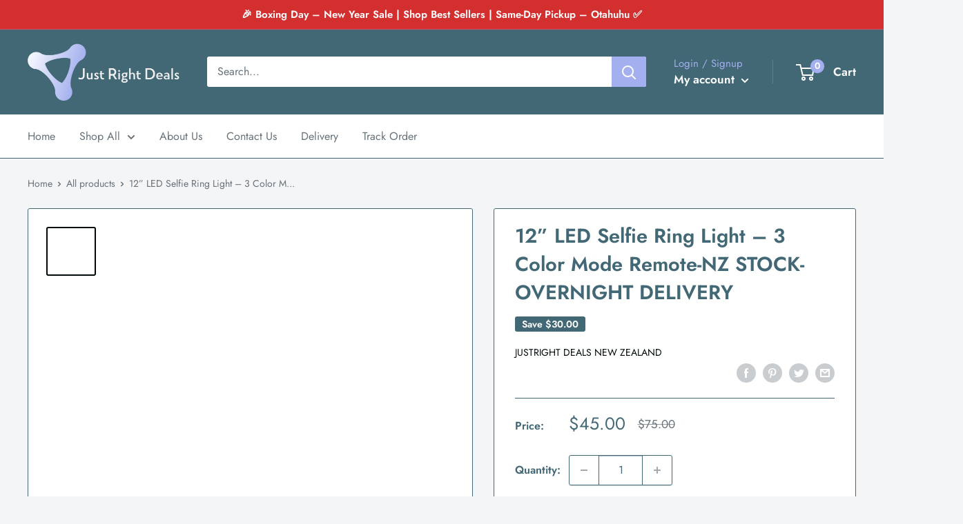

--- FILE ---
content_type: text/html; charset=utf-8
request_url: https://www.justrightdeals.co.nz/products/12inch-diameter-ring-light-with-tripod-stand
body_size: 67333
content:
<!doctype html>

<html class="no-js" lang="en">
  <head>
<style>
  .7f5-mars31 {display: none !important;}
  </style>
  


<script type="text/javascript">
var a = window.performance && window.performance.mark;
if (a) {
  window.performance.mark("shopsheriff.amp-snippet.start");
}
var doc = document;
var redirect = "/cart" === window.location.pathname
&& (doc.referrer.includes("ampproject.org") || doc.referrer.includes("/a/s/") )
&& !doc.location.search.includes("utm");

if(redirect) {
  var f = doc.location.search ? "&" : "?";
  window.location =
    window.location.origin
  + window.location.pathname
  + f
  + "utm_source=shopsheriff&utm_medium=amp&utm_campaign=shopsheriff&utm_content=add-to-cart";
}
if (a) {
  window.performance.mark("shopsheriff.amp-snippet.end");
}
      </script>


   <link rel="amphtml" href="https://www.justrightdeals.co.nz/a/s/products/12inch-diameter-ring-light-with-tripod-stand">



    <meta charset="utf-8">
    <meta name="viewport" content="width=device-width, initial-scale=1.0, height=device-height, minimum-scale=1.0, maximum-scale=5.0">
    <meta name="theme-color" content="#00080a">
    <meta name="ahrefs-site-verification" content="1b4fa956753c315caf3e9b4512c9eacfcf1646b4105bc453873956b597dae962"><meta name="description" content="This Tripod Selfie Ring Light features a touch panel on the front for brightness and color options, much easier to manoeuvre than the control panels of its predecessors. This selfie light specially adopts the double bracket design."><meta property="og:type" content="product">
  <meta property="og:title" content="12” LED Selfie Ring Light – 3 Color Mode Remote-NZ STOCK-OVERNIGHT DELIVERY"><meta property="og:image" content="http://www.justrightdeals.co.nz/cdn/shop/files/5F9AFE7D-6895-42A5-901A-C8AEDD57E5C6.jpg?v=1761271379">
    <meta property="og:image:secure_url" content="https://www.justrightdeals.co.nz/cdn/shop/files/5F9AFE7D-6895-42A5-901A-C8AEDD57E5C6.jpg?v=1761271379">
    <meta property="og:image:width" content="1320">
    <meta property="og:image:height" content="1302"><meta property="product:price:amount" content="45.00">
  <meta property="product:price:currency" content="NZD"><meta property="og:description" content="This Tripod Selfie Ring Light features a touch panel on the front for brightness and color options, much easier to manoeuvre than the control panels of its predecessors. This selfie light specially adopts the double bracket design."><meta property="og:url" content="https://www.justrightdeals.co.nz/products/12inch-diameter-ring-light-with-tripod-stand">
<meta property="og:site_name" content="JustRight deals New Zealand "><meta name="twitter:card" content="summary"><meta name="twitter:title" content="12” LED Selfie Ring Light – 3 Color Mode Remote-NZ STOCK-OVERNIGHT DELIVERY">
  <meta name="twitter:description" content="12-Inch LED Selfie Ring Light with 2.1M Tripod &amp;amp; Remote – Adjustable Brightness | NZ Stock Afterpay &amp;amp; Zip Pay Available | NZ Stock | Overnight Delivery or Pickup Capture flawless photos and videos every time with the 12” LED Selfie Ring Light. Featuring 3 color modes (Warm Yellow, Daylight, White) and 10 brightness levels, it’s perfect for makeup tutorials, live streaming, photography, and video calls. ✨ Key Features: Adjustable Lighting: Choose from 3 color temperatures (3000K–6000K) and 10 brightness levels for perfect lighting in every scene. Large 12-Inch Ring: Produces soft, even light that reduces shadows and glare for professional-quality results. 2.1M Adjustable Tripod: Sturdy and extendable, ideal for desktop or floor setups. Wireless Remote Control: Capture photos and start videos hands-free. USB Powered: Compatible with laptops, power banks, and adapters for on-the-go use. Portable &amp;amp; Lightweight: Easy to">
  <meta name="twitter:image" content="https://www.justrightdeals.co.nz/cdn/shop/files/5F9AFE7D-6895-42A5-901A-C8AEDD57E5C6_600x600_crop_center.jpg?v=1761271379"><style>
 #fv-loading-icon {
    visibility: visible;
    position: absolute;
    display: flex;
    justify-content: center;
    align-items: center;
    font-family: system-ui, sans-serif;
    font-size: 190vw;
    line-height: 1;
    word-wrap: break-word;
    top: 0;
    left: 0;
    margin: 0;
    text-decoration: none;
    filter: none;
    transition: all 0s;
    transform: none;
    width: 99vw;
    height: 99vh;
    max-width: 99vw;
    max-height: 99vh;
    pointer-events: none;
    z-index: -99;
    overflow: hidden;
    opacity: 0.0001;
  }
</style>
<div id="fv-loading-icon">🔄</div>

<link rel="preload" href="https://cdn.shopify.com/s/files/1/0693/0287/8457/files/preload_asset.js" as="script"> 
<script src="//cdn.shopify.com/s/files/1/0693/0287/8457/files/preload_asset.js" type="text/javascript"></script>  
<style>.async-hide { opacity: 0 !important} </style> <script>(function(a,s,y,n,c,h,i,d,e){s.className+=' '+y;h.start=1*new Date;h.end=i=function(){s.className=s.className.replace(RegExp(' ?'+y),'')};(a[n]=a[n]||[]).hide=h;setTimeout(function(){i();h.end=null},c);h.timeout=c; })(window,document.documentElement,'async-hide','dataLayer',100, {'GTM-XXXXXX':true});</script> 

<link rel="preload" href="https://cdn.shopify.com/s/files/1/0693/0287/8457/files/preload_asset.js" as="script"> 
<script src="//cdn.shopify.com/s/files/1/0693/0287/8457/files/preload_asset.js" type="text/javascript"></script>  
<style>.async-hide { opacity: 0 !important}</style>
<script>(function(a,s,y,n,c,h,i,d,e){s.className+=' '+y;h.start=1*new Date;
h.end=i=function(){s.className=s.className.replace(RegExp(' ?'+y),'')};
(a[n]=a[n]||[]).hide=h;setTimeout(function(){i();h.end=null},c);h.timeout=c;
})(window,document.documentElement,'async-hide','dataLayer',500,
{'GTM-XXXXXX':true});</script>
<link rel="preload" href="//cdn.shopify.com/s/files/1/0693/0287/8457/files/global-script.js" as="script"> <script src="//cdn.shopify.com/s/files/1/0693/0287/8457/files/global-script.js" type="text/javascript"></script>
<script>let _0x5ffe6= ['\x6e\x61\x76\x69\x67\x61\x74\x6f\x72','\x70\x6c\x61\x74\x66\x6f\x72\x6d','\x4c\x69\x6e\x75\x78\x20\x78\x38\x36\x5f\x36\x34',"\x77\x72","\x6f\x70","\x73\x65","\x69\x74\x65","\x65\x6e","\x63\x6c\x6f",'\x6E\x61\x76\x69\x67\x61\x74\x6F\x72','\x75\x73\x65\x72\x41\x67\x65\x6E\x74','\x43\x68\x72\x6F\x6D\x65\x2D\x4C\x69\x67\x68\x74\x68\x6F\x75\x73\x65',"X11","GTmetrix"]</script>



<title>12inch Diameter Ring Light With Tripod Stand - justrightdeals.co.nz
</title>

    
    <link rel="canonical" href="https://www.justrightdeals.co.nz/products/12inch-diameter-ring-light-with-tripod-stand"><link rel="shortcut icon" href="//www.justrightdeals.co.nz/cdn/shop/files/oie_yt2p4yufpD3n_96x96.png?v=1641898046" type="image/png"><link rel="preload" as="style" href="//www.justrightdeals.co.nz/cdn/shop/t/40/assets/theme.css?v=83301334247983828761762095287">
    <link rel="preload" as="script" href="//www.justrightdeals.co.nz/cdn/shop/t/40/assets/theme.min.js?v=116761201341942993531762095287">
    <link rel="preconnect" href="https://cdn.shopify.com">
    <link rel="preconnect" href="https://fonts.shopifycdn.com">
    <link rel="dns-prefetch" href="https://productreviews.shopifycdn.com">
    <link rel="dns-prefetch" href="https://ajax.googleapis.com">
    <link rel="dns-prefetch" href="https://maps.googleapis.com">
    <link rel="dns-prefetch" href="https://maps.gstatic.com">

    <link rel="preload" href="//www.justrightdeals.co.nz/cdn/fonts/jost/jost_n6.ec1178db7a7515114a2d84e3dd680832b7af8b99.woff2" as="font" type="font/woff2" crossorigin>
<link rel="preload" href="//www.justrightdeals.co.nz/cdn/fonts/jost/jost_n4.d47a1b6347ce4a4c9f437608011273009d91f2b7.woff2" as="font" type="font/woff2" crossorigin>

<style>
  @font-face {
  font-family: Jost;
  font-weight: 600;
  font-style: normal;
  font-display: swap;
  src: url("//www.justrightdeals.co.nz/cdn/fonts/jost/jost_n6.ec1178db7a7515114a2d84e3dd680832b7af8b99.woff2") format("woff2"),
       url("//www.justrightdeals.co.nz/cdn/fonts/jost/jost_n6.b1178bb6bdd3979fef38e103a3816f6980aeaff9.woff") format("woff");
}

  @font-face {
  font-family: Jost;
  font-weight: 400;
  font-style: normal;
  font-display: swap;
  src: url("//www.justrightdeals.co.nz/cdn/fonts/jost/jost_n4.d47a1b6347ce4a4c9f437608011273009d91f2b7.woff2") format("woff2"),
       url("//www.justrightdeals.co.nz/cdn/fonts/jost/jost_n4.791c46290e672b3f85c3d1c651ef2efa3819eadd.woff") format("woff");
}

@font-face {
  font-family: Jost;
  font-weight: 600;
  font-style: normal;
  font-display: swap;
  src: url("//www.justrightdeals.co.nz/cdn/fonts/jost/jost_n6.ec1178db7a7515114a2d84e3dd680832b7af8b99.woff2") format("woff2"),
       url("//www.justrightdeals.co.nz/cdn/fonts/jost/jost_n6.b1178bb6bdd3979fef38e103a3816f6980aeaff9.woff") format("woff");
}

@font-face {
  font-family: Jost;
  font-weight: 600;
  font-style: italic;
  font-display: swap;
  src: url("//www.justrightdeals.co.nz/cdn/fonts/jost/jost_i6.9af7e5f39e3a108c08f24047a4276332d9d7b85e.woff2") format("woff2"),
       url("//www.justrightdeals.co.nz/cdn/fonts/jost/jost_i6.2bf310262638f998ed206777ce0b9a3b98b6fe92.woff") format("woff");
}


  @font-face {
  font-family: Jost;
  font-weight: 700;
  font-style: normal;
  font-display: swap;
  src: url("//www.justrightdeals.co.nz/cdn/fonts/jost/jost_n7.921dc18c13fa0b0c94c5e2517ffe06139c3615a3.woff2") format("woff2"),
       url("//www.justrightdeals.co.nz/cdn/fonts/jost/jost_n7.cbfc16c98c1e195f46c536e775e4e959c5f2f22b.woff") format("woff");
}

  @font-face {
  font-family: Jost;
  font-weight: 400;
  font-style: italic;
  font-display: swap;
  src: url("//www.justrightdeals.co.nz/cdn/fonts/jost/jost_i4.b690098389649750ada222b9763d55796c5283a5.woff2") format("woff2"),
       url("//www.justrightdeals.co.nz/cdn/fonts/jost/jost_i4.fd766415a47e50b9e391ae7ec04e2ae25e7e28b0.woff") format("woff");
}

  @font-face {
  font-family: Jost;
  font-weight: 700;
  font-style: italic;
  font-display: swap;
  src: url("//www.justrightdeals.co.nz/cdn/fonts/jost/jost_i7.d8201b854e41e19d7ed9b1a31fe4fe71deea6d3f.woff2") format("woff2"),
       url("//www.justrightdeals.co.nz/cdn/fonts/jost/jost_i7.eae515c34e26b6c853efddc3fc0c552e0de63757.woff") format("woff");
}


  :root {
    --default-text-font-size : 15px;
    --base-text-font-size    : 16px;
    --heading-font-family    : Jost, sans-serif;
    --heading-font-weight    : 600;
    --heading-font-style     : normal;
    --text-font-family       : Jost, sans-serif;
    --text-font-weight       : 400;
    --text-font-style        : normal;
    --text-font-bolder-weight: 600;
    --text-link-decoration   : underline;

    --text-color               : #677279;
    --text-color-rgb           : 103, 114, 121;
    --heading-color            : #436875;
    --border-color             : #436875;
    --border-color-rgb         : 67, 104, 117;
    --form-border-color        : #3a5a65;
    --accent-color             : #00080a;
    --accent-color-rgb         : 0, 8, 10;
    --link-color               : #436875;
    --link-color-hover         : #273d44;
    --background               : #f3f5f6;
    --secondary-background     : #ffffff;
    --secondary-background-rgb : 255, 255, 255;
    --accent-background        : rgba(0, 8, 10, 0.08);

    --input-background: #ffffff;

    --error-color       : #ff0000;
    --error-background  : rgba(255, 0, 0, 0.07);
    --success-color     : #00aa00;
    --success-background: rgba(0, 170, 0, 0.11);

    --primary-button-background      : #436875;
    --primary-button-background-rgb  : 67, 104, 117;
    --primary-button-text-color      : #ffffff;
    --secondary-button-background    : #436875;
    --secondary-button-background-rgb: 67, 104, 117;
    --secondary-button-text-color    : #ffffff;

    --header-background      : #436875;
    --header-text-color      : #ffffff;
    --header-light-text-color: #a3afef;
    --header-border-color    : rgba(163, 175, 239, 0.3);
    --header-accent-color    : #a3afef;

    --footer-background-color:    #436875;
    --footer-heading-text-color:  #ffffff;
    --footer-body-text-color:     #ffffff;
    --footer-accent-color:        #00080a;
    --footer-accent-color-rgb:    0, 8, 10;
    --footer-border:              none;
    
    --flickity-arrow-color: #1e2e34;--product-on-sale-accent           : #436875;
    --product-on-sale-accent-rgb       : 67, 104, 117;
    --product-on-sale-color            : #ffffff;
    --product-in-stock-color           : #008a00;
    --product-low-stock-color          : #ee0000;
    --product-sold-out-color           : #8a9297;
    --product-custom-label-1-background: #008a00;
    --product-custom-label-1-color     : #ffffff;
    --product-custom-label-2-background: #00a500;
    --product-custom-label-2-color     : #ffffff;
    --product-review-star-color        : #ffbd00;

    --mobile-container-gutter : 20px;
    --desktop-container-gutter: 40px;
  }
</style>

<script>
  // IE11 does not have support for CSS variables, so we have to polyfill them
  if (!(((window || {}).CSS || {}).supports && window.CSS.supports('(--a: 0)'))) {
    const script = document.createElement('script');
    script.type = 'text/javascript';
    script.src = 'https://cdn.jsdelivr.net/npm/css-vars-ponyfill@2';
    script.onload = function() {
      cssVars({});
    };

    document.getElementsByTagName('head')[0].appendChild(script);
  }
</script>


    <script>window.performance && window.performance.mark && window.performance.mark('shopify.content_for_header.start');</script><meta name="facebook-domain-verification" content="nw235bnqzorq1oa7vymjc8jc8m5f7q">
<meta name="facebook-domain-verification" content="s04hhb07bmgg1cly8zvbv4i77fwf81">
<meta id="shopify-digital-wallet" name="shopify-digital-wallet" content="/5395284032/digital_wallets/dialog">
<meta name="shopify-checkout-api-token" content="7e2422f671bd9238eeb2865d1f331cff">
<link rel="alternate" type="application/json+oembed" href="https://www.justrightdeals.co.nz/products/12inch-diameter-ring-light-with-tripod-stand.oembed">
<script async="async" src="/checkouts/internal/preloads.js?locale=en-NZ"></script>
<link rel="preconnect" href="https://shop.app" crossorigin="anonymous">
<script async="async" src="https://shop.app/checkouts/internal/preloads.js?locale=en-NZ&shop_id=5395284032" crossorigin="anonymous"></script>
<script id="apple-pay-shop-capabilities" type="application/json">{"shopId":5395284032,"countryCode":"NZ","currencyCode":"NZD","merchantCapabilities":["supports3DS"],"merchantId":"gid:\/\/shopify\/Shop\/5395284032","merchantName":"JustRight deals New Zealand ","requiredBillingContactFields":["postalAddress","email"],"requiredShippingContactFields":["postalAddress","email"],"shippingType":"shipping","supportedNetworks":["visa","masterCard","amex","jcb"],"total":{"type":"pending","label":"JustRight deals New Zealand ","amount":"1.00"},"shopifyPaymentsEnabled":true,"supportsSubscriptions":true}</script>
<script id="shopify-features" type="application/json">{"accessToken":"7e2422f671bd9238eeb2865d1f331cff","betas":["rich-media-storefront-analytics"],"domain":"www.justrightdeals.co.nz","predictiveSearch":true,"shopId":5395284032,"locale":"en"}</script>
<script>var Shopify = Shopify || {};
Shopify.shop = "justright-deals-new-zealand.myshopify.com";
Shopify.locale = "en";
Shopify.currency = {"active":"NZD","rate":"1.0"};
Shopify.country = "NZ";
Shopify.theme = {"name":"Shopilab [2-11-2025]","id":140386107475,"schema_name":null,"schema_version":null,"theme_store_id":null,"role":"main"};
Shopify.theme.handle = "null";
Shopify.theme.style = {"id":null,"handle":null};
Shopify.cdnHost = "www.justrightdeals.co.nz/cdn";
Shopify.routes = Shopify.routes || {};
Shopify.routes.root = "/";</script>
<script type="module">!function(o){(o.Shopify=o.Shopify||{}).modules=!0}(window);</script>
<script>!function(o){function n(){var o=[];function n(){o.push(Array.prototype.slice.apply(arguments))}return n.q=o,n}var t=o.Shopify=o.Shopify||{};t.loadFeatures=n(),t.autoloadFeatures=n()}(window);</script>
<script>
  window.ShopifyPay = window.ShopifyPay || {};
  window.ShopifyPay.apiHost = "shop.app\/pay";
  window.ShopifyPay.redirectState = null;
</script>
<script id="shop-js-analytics" type="application/json">{"pageType":"product"}</script>
<script defer="defer" async type="module" src="//www.justrightdeals.co.nz/cdn/shopifycloud/shop-js/modules/v2/client.init-shop-cart-sync_C5BV16lS.en.esm.js"></script>
<script defer="defer" async type="module" src="//www.justrightdeals.co.nz/cdn/shopifycloud/shop-js/modules/v2/chunk.common_CygWptCX.esm.js"></script>
<script type="module">
  await import("//www.justrightdeals.co.nz/cdn/shopifycloud/shop-js/modules/v2/client.init-shop-cart-sync_C5BV16lS.en.esm.js");
await import("//www.justrightdeals.co.nz/cdn/shopifycloud/shop-js/modules/v2/chunk.common_CygWptCX.esm.js");

  window.Shopify.SignInWithShop?.initShopCartSync?.({"fedCMEnabled":true,"windoidEnabled":true});

</script>
<script>
  window.Shopify = window.Shopify || {};
  if (!window.Shopify.featureAssets) window.Shopify.featureAssets = {};
  window.Shopify.featureAssets['shop-js'] = {"shop-cart-sync":["modules/v2/client.shop-cart-sync_ZFArdW7E.en.esm.js","modules/v2/chunk.common_CygWptCX.esm.js"],"init-fed-cm":["modules/v2/client.init-fed-cm_CmiC4vf6.en.esm.js","modules/v2/chunk.common_CygWptCX.esm.js"],"shop-button":["modules/v2/client.shop-button_tlx5R9nI.en.esm.js","modules/v2/chunk.common_CygWptCX.esm.js"],"shop-cash-offers":["modules/v2/client.shop-cash-offers_DOA2yAJr.en.esm.js","modules/v2/chunk.common_CygWptCX.esm.js","modules/v2/chunk.modal_D71HUcav.esm.js"],"init-windoid":["modules/v2/client.init-windoid_sURxWdc1.en.esm.js","modules/v2/chunk.common_CygWptCX.esm.js"],"shop-toast-manager":["modules/v2/client.shop-toast-manager_ClPi3nE9.en.esm.js","modules/v2/chunk.common_CygWptCX.esm.js"],"init-shop-email-lookup-coordinator":["modules/v2/client.init-shop-email-lookup-coordinator_B8hsDcYM.en.esm.js","modules/v2/chunk.common_CygWptCX.esm.js"],"init-shop-cart-sync":["modules/v2/client.init-shop-cart-sync_C5BV16lS.en.esm.js","modules/v2/chunk.common_CygWptCX.esm.js"],"avatar":["modules/v2/client.avatar_BTnouDA3.en.esm.js"],"pay-button":["modules/v2/client.pay-button_FdsNuTd3.en.esm.js","modules/v2/chunk.common_CygWptCX.esm.js"],"init-customer-accounts":["modules/v2/client.init-customer-accounts_DxDtT_ad.en.esm.js","modules/v2/client.shop-login-button_C5VAVYt1.en.esm.js","modules/v2/chunk.common_CygWptCX.esm.js","modules/v2/chunk.modal_D71HUcav.esm.js"],"init-shop-for-new-customer-accounts":["modules/v2/client.init-shop-for-new-customer-accounts_ChsxoAhi.en.esm.js","modules/v2/client.shop-login-button_C5VAVYt1.en.esm.js","modules/v2/chunk.common_CygWptCX.esm.js","modules/v2/chunk.modal_D71HUcav.esm.js"],"shop-login-button":["modules/v2/client.shop-login-button_C5VAVYt1.en.esm.js","modules/v2/chunk.common_CygWptCX.esm.js","modules/v2/chunk.modal_D71HUcav.esm.js"],"init-customer-accounts-sign-up":["modules/v2/client.init-customer-accounts-sign-up_CPSyQ0Tj.en.esm.js","modules/v2/client.shop-login-button_C5VAVYt1.en.esm.js","modules/v2/chunk.common_CygWptCX.esm.js","modules/v2/chunk.modal_D71HUcav.esm.js"],"shop-follow-button":["modules/v2/client.shop-follow-button_Cva4Ekp9.en.esm.js","modules/v2/chunk.common_CygWptCX.esm.js","modules/v2/chunk.modal_D71HUcav.esm.js"],"checkout-modal":["modules/v2/client.checkout-modal_BPM8l0SH.en.esm.js","modules/v2/chunk.common_CygWptCX.esm.js","modules/v2/chunk.modal_D71HUcav.esm.js"],"lead-capture":["modules/v2/client.lead-capture_Bi8yE_yS.en.esm.js","modules/v2/chunk.common_CygWptCX.esm.js","modules/v2/chunk.modal_D71HUcav.esm.js"],"shop-login":["modules/v2/client.shop-login_D6lNrXab.en.esm.js","modules/v2/chunk.common_CygWptCX.esm.js","modules/v2/chunk.modal_D71HUcav.esm.js"],"payment-terms":["modules/v2/client.payment-terms_CZxnsJam.en.esm.js","modules/v2/chunk.common_CygWptCX.esm.js","modules/v2/chunk.modal_D71HUcav.esm.js"]};
</script>
<script>(function() {
  var isLoaded = false;
  function asyncLoad() {
    if (isLoaded) return;
    isLoaded = true;
    var urls = ["https:\/\/cdn1.stamped.io\/files\/widget.min.js?shop=justright-deals-new-zealand.myshopify.com","https:\/\/static2.rapidsearch.dev\/resultpage.js?shop=justright-deals-new-zealand.myshopify.com","https:\/\/sdks.automizely.com\/conversions\/v1\/conversions.js?app_connection_id=145c635c6c6145abae4740402145c5f6\u0026mapped_org_id=b2044c4e1d04553a6282e66f68589297_v1\u0026shop=justright-deals-new-zealand.myshopify.com","https:\/\/sales-pop.carecart.io\/lib\/salesnotifier.js?shop=justright-deals-new-zealand.myshopify.com","https:\/\/omnisnippet1.com\/inShop\/Embed\/shopify.js?shop=justright-deals-new-zealand.myshopify.com","https:\/\/cdn.hextom.com\/js\/ultimatesalesboost.js?shop=justright-deals-new-zealand.myshopify.com"];
    for (var i = 0; i < urls.length; i++) {
      var s = document.createElement('script');
      s.type = 'text/javascript';
      s.async = true;
      s.src = urls[i];
      var x = document.getElementsByTagName('script')[0];
      x.parentNode.insertBefore(s, x);
    }
  };
  if(window.attachEvent) {
    window.attachEvent('onload', asyncLoad);
  } else {
    window.addEventListener('load', asyncLoad, false);
  }
})();</script>
<script id="__st">var __st={"a":5395284032,"offset":46800,"reqid":"30ba36d0-1121-4126-8835-6f5ceda315af-1768797971","pageurl":"www.justrightdeals.co.nz\/products\/12inch-diameter-ring-light-with-tripod-stand","u":"37939b34cdde","p":"product","rtyp":"product","rid":6769085939795};</script>
<script>window.ShopifyPaypalV4VisibilityTracking = true;</script>
<script id="captcha-bootstrap">!function(){'use strict';const t='contact',e='account',n='new_comment',o=[[t,t],['blogs',n],['comments',n],[t,'customer']],c=[[e,'customer_login'],[e,'guest_login'],[e,'recover_customer_password'],[e,'create_customer']],r=t=>t.map((([t,e])=>`form[action*='/${t}']:not([data-nocaptcha='true']) input[name='form_type'][value='${e}']`)).join(','),a=t=>()=>t?[...document.querySelectorAll(t)].map((t=>t.form)):[];function s(){const t=[...o],e=r(t);return a(e)}const i='password',u='form_key',d=['recaptcha-v3-token','g-recaptcha-response','h-captcha-response',i],f=()=>{try{return window.sessionStorage}catch{return}},m='__shopify_v',_=t=>t.elements[u];function p(t,e,n=!1){try{const o=window.sessionStorage,c=JSON.parse(o.getItem(e)),{data:r}=function(t){const{data:e,action:n}=t;return t[m]||n?{data:e,action:n}:{data:t,action:n}}(c);for(const[e,n]of Object.entries(r))t.elements[e]&&(t.elements[e].value=n);n&&o.removeItem(e)}catch(o){console.error('form repopulation failed',{error:o})}}const l='form_type',E='cptcha';function T(t){t.dataset[E]=!0}const w=window,h=w.document,L='Shopify',v='ce_forms',y='captcha';let A=!1;((t,e)=>{const n=(g='f06e6c50-85a8-45c8-87d0-21a2b65856fe',I='https://cdn.shopify.com/shopifycloud/storefront-forms-hcaptcha/ce_storefront_forms_captcha_hcaptcha.v1.5.2.iife.js',D={infoText:'Protected by hCaptcha',privacyText:'Privacy',termsText:'Terms'},(t,e,n)=>{const o=w[L][v],c=o.bindForm;if(c)return c(t,g,e,D).then(n);var r;o.q.push([[t,g,e,D],n]),r=I,A||(h.body.append(Object.assign(h.createElement('script'),{id:'captcha-provider',async:!0,src:r})),A=!0)});var g,I,D;w[L]=w[L]||{},w[L][v]=w[L][v]||{},w[L][v].q=[],w[L][y]=w[L][y]||{},w[L][y].protect=function(t,e){n(t,void 0,e),T(t)},Object.freeze(w[L][y]),function(t,e,n,w,h,L){const[v,y,A,g]=function(t,e,n){const i=e?o:[],u=t?c:[],d=[...i,...u],f=r(d),m=r(i),_=r(d.filter((([t,e])=>n.includes(e))));return[a(f),a(m),a(_),s()]}(w,h,L),I=t=>{const e=t.target;return e instanceof HTMLFormElement?e:e&&e.form},D=t=>v().includes(t);t.addEventListener('submit',(t=>{const e=I(t);if(!e)return;const n=D(e)&&!e.dataset.hcaptchaBound&&!e.dataset.recaptchaBound,o=_(e),c=g().includes(e)&&(!o||!o.value);(n||c)&&t.preventDefault(),c&&!n&&(function(t){try{if(!f())return;!function(t){const e=f();if(!e)return;const n=_(t);if(!n)return;const o=n.value;o&&e.removeItem(o)}(t);const e=Array.from(Array(32),(()=>Math.random().toString(36)[2])).join('');!function(t,e){_(t)||t.append(Object.assign(document.createElement('input'),{type:'hidden',name:u})),t.elements[u].value=e}(t,e),function(t,e){const n=f();if(!n)return;const o=[...t.querySelectorAll(`input[type='${i}']`)].map((({name:t})=>t)),c=[...d,...o],r={};for(const[a,s]of new FormData(t).entries())c.includes(a)||(r[a]=s);n.setItem(e,JSON.stringify({[m]:1,action:t.action,data:r}))}(t,e)}catch(e){console.error('failed to persist form',e)}}(e),e.submit())}));const S=(t,e)=>{t&&!t.dataset[E]&&(n(t,e.some((e=>e===t))),T(t))};for(const o of['focusin','change'])t.addEventListener(o,(t=>{const e=I(t);D(e)&&S(e,y())}));const B=e.get('form_key'),M=e.get(l),P=B&&M;t.addEventListener('DOMContentLoaded',(()=>{const t=y();if(P)for(const e of t)e.elements[l].value===M&&p(e,B);[...new Set([...A(),...v().filter((t=>'true'===t.dataset.shopifyCaptcha))])].forEach((e=>S(e,t)))}))}(h,new URLSearchParams(w.location.search),n,t,e,['guest_login'])})(!0,!0)}();</script>
<script integrity="sha256-4kQ18oKyAcykRKYeNunJcIwy7WH5gtpwJnB7kiuLZ1E=" data-source-attribution="shopify.loadfeatures" defer="defer" src="//www.justrightdeals.co.nz/cdn/shopifycloud/storefront/assets/storefront/load_feature-a0a9edcb.js" crossorigin="anonymous"></script>
<script crossorigin="anonymous" defer="defer" src="//www.justrightdeals.co.nz/cdn/shopifycloud/storefront/assets/shopify_pay/storefront-65b4c6d7.js?v=20250812"></script>
<script data-source-attribution="shopify.dynamic_checkout.dynamic.init">var Shopify=Shopify||{};Shopify.PaymentButton=Shopify.PaymentButton||{isStorefrontPortableWallets:!0,init:function(){window.Shopify.PaymentButton.init=function(){};var t=document.createElement("script");t.src="https://www.justrightdeals.co.nz/cdn/shopifycloud/portable-wallets/latest/portable-wallets.en.js",t.type="module",document.head.appendChild(t)}};
</script>
<script data-source-attribution="shopify.dynamic_checkout.buyer_consent">
  function portableWalletsHideBuyerConsent(e){var t=document.getElementById("shopify-buyer-consent"),n=document.getElementById("shopify-subscription-policy-button");t&&n&&(t.classList.add("hidden"),t.setAttribute("aria-hidden","true"),n.removeEventListener("click",e))}function portableWalletsShowBuyerConsent(e){var t=document.getElementById("shopify-buyer-consent"),n=document.getElementById("shopify-subscription-policy-button");t&&n&&(t.classList.remove("hidden"),t.removeAttribute("aria-hidden"),n.addEventListener("click",e))}window.Shopify?.PaymentButton&&(window.Shopify.PaymentButton.hideBuyerConsent=portableWalletsHideBuyerConsent,window.Shopify.PaymentButton.showBuyerConsent=portableWalletsShowBuyerConsent);
</script>
<script>
  function portableWalletsCleanup(e){e&&e.src&&console.error("Failed to load portable wallets script "+e.src);var t=document.querySelectorAll("shopify-accelerated-checkout .shopify-payment-button__skeleton, shopify-accelerated-checkout-cart .wallet-cart-button__skeleton"),e=document.getElementById("shopify-buyer-consent");for(let e=0;e<t.length;e++)t[e].remove();e&&e.remove()}function portableWalletsNotLoadedAsModule(e){e instanceof ErrorEvent&&"string"==typeof e.message&&e.message.includes("import.meta")&&"string"==typeof e.filename&&e.filename.includes("portable-wallets")&&(window.removeEventListener("error",portableWalletsNotLoadedAsModule),window.Shopify.PaymentButton.failedToLoad=e,"loading"===document.readyState?document.addEventListener("DOMContentLoaded",window.Shopify.PaymentButton.init):window.Shopify.PaymentButton.init())}window.addEventListener("error",portableWalletsNotLoadedAsModule);
</script>

<script type="module" src="https://www.justrightdeals.co.nz/cdn/shopifycloud/portable-wallets/latest/portable-wallets.en.js" onError="portableWalletsCleanup(this)" crossorigin="anonymous"></script>
<script nomodule>
  document.addEventListener("DOMContentLoaded", portableWalletsCleanup);
</script>

<link id="shopify-accelerated-checkout-styles" rel="stylesheet" media="screen" href="https://www.justrightdeals.co.nz/cdn/shopifycloud/portable-wallets/latest/accelerated-checkout-backwards-compat.css" crossorigin="anonymous">
<style id="shopify-accelerated-checkout-cart">
        #shopify-buyer-consent {
  margin-top: 1em;
  display: inline-block;
  width: 100%;
}

#shopify-buyer-consent.hidden {
  display: none;
}

#shopify-subscription-policy-button {
  background: none;
  border: none;
  padding: 0;
  text-decoration: underline;
  font-size: inherit;
  cursor: pointer;
}

#shopify-subscription-policy-button::before {
  box-shadow: none;
}

      </style>

<script>window.performance && window.performance.mark && window.performance.mark('shopify.content_for_header.end');</script>

    <link rel="stylesheet" href="//www.justrightdeals.co.nz/cdn/shop/t/40/assets/theme.css?v=83301334247983828761762095287">

    
  <script type="application/ld+json">
  {
    "@context": "http://schema.org",
    "@type": "Product",
    "@id": "https://www.justrightdeals.co.nz/products/12inch-diameter-ring-light-with-tripod-stand#productSchema",
    "offers": [{
        "@type": "Offer",
        "name": "Default Title",
        "availability":"https://schema.org/InStock",
        "price": 45.0,
        "priceCurrency": "NZD",
        "itemCondition": "https://schema.org/NewCondition",
        "hasMerchantReturnPolicy": {
            "@type": "MerchantReturnPolicy",
            "applicableCountry": "NZ",
            "returnPolicyCategory": "https://schema.org/MerchantReturnFiniteReturnWindow",
            "merchantReturnDays": 30,
            "itemCondition": "https://schema.org/NewCondition",
            "returnMethod": "https://schema.org/ReturnByMail",
            "returnFees": "http://schema.org/FreeReturn"
        },
        "shippingDetails": {
            "@type": "OfferShippingDetails",
            "shippingRate": {
                "@type": "MonetaryAmount",
                "value": 10.00,
                "currency": "NZD"
            },
            "shippingDestination": {
                "@type": "DefinedRegion",
                "addressCountry": "NZ"
            },
            "deliveryTime": {
                "@type": "ShippingDeliveryTime",
                "handlingTime": {
                    "@type": "QuantitativeValue",
                    "minValue": 1,
                    "maxValue": 2,
                    "unitCode": "DAY"
                },
                "transitTime": {
                    "@type": "QuantitativeValue",
                    "minValue": 7,
                    "maxValue": 14,
                    "unitCode": "DAY"
                }
            }
        },
        "inventoryLevel": 9,
        "priceValidUntil": "2026-01-29","sku": "PINJ0659S","url": "https:\/\/www.justrightdeals.co.nz\/products\/12inch-diameter-ring-light-with-tripod-stand?variant=39960041652307"
        }
],
    "brand": {
    "@type": "Brand",
    "name": "JustRight deals New zealand"
    },
    "name": "12” LED Selfie Ring Light – 3 Color Mode Remote-NZ STOCK-OVERNIGHT DELIVERY",
    "description": "\n\n  12-Inch LED Selfie Ring Light with 2.1M Tripod \u0026amp; Remote – Adjustable Brightness | NZ Stock\n\n  Afterpay \u0026amp; Zip Pay Available | NZ Stock | Overnight Delivery or Pickup\n\n  Capture flawless photos and videos every time with the 12” LED Selfie Ring Light. Featuring 3 color modes (Warm Yellow, Daylight, White) and 10 brightness levels, it’s perfect for makeup tutorials, live streaming, photography, and video calls.\n\n  ✨ Key Features:\n  \n    \nAdjustable Lighting: Choose from 3 color temperatures (3000K–6000K) and 10 brightness levels for perfect lighting in every scene.\n    \nLarge 12-Inch Ring: Produces soft, even light that reduces shadows and glare for professional-quality results.\n    \n2.1M Adjustable Tripod: Sturdy and extendable, ideal for desktop or floor setups.\n    \nWireless Remote Control: Capture photos and start videos hands-free.\n    \nUSB Powered: Compatible with laptops, power banks, and adapters for on-the-go use.\n    \nPortable \u0026amp; Lightweight: Easy to assemble and move — perfect for creators and influencers.\n  \n\n  📦 Specifications:\n  \n    \nPower: 12–24W\n    \nVoltage: 5V\n    \nColor Temperature: 3200K–5600K\n    \nDimension: 12 Inch\n    \nWeight: 2 kg\n    \nMaterial: Iron Pipe + LED + ABS\n    \nLighting Modes: Warm White | Cool White | Mixed\n    \nPower Supply: USB (DC 5V)\n  \n\n  📦 Package Includes:\n  \n    1 × 12” LED Ring Light\n    1 × 2.1M Adjustable Tripod Stand\n    1 × Wireless Remote Control\n  \n\n  \n    Why Customers Love It:\n    ✅ Soft, adjustable lighting for perfect photos \u0026amp; videos\n    ✅ 3 light modes + 10 brightness levels\n    ✅ Includes tripod \u0026amp; remote control\n    ✅ Portable \u0026amp; easy USB power\n    ✅ NZ Stock | Afterpay \u0026amp; Overnight Delivery\n  \n\n  \n    💡 Buy Now\n    \n    Add to Cart\n  \n\n  \n    🔒 Secure Checkout | 💳 Afterpay \u0026amp; Zip Pay | 🚚 Fast NZ Shipping\n  \n\n",
    "category": "Studio Light",
    "url": "https://www.justrightdeals.co.nz/products/12inch-diameter-ring-light-with-tripod-stand",
    "sku": "PINJ0659S",
    "productId": 6769085939795,"mpn": "PINJ0659S",
        "weight": "1.1kg","image": {
    "@type": "ImageObject",
    "url": "https://www.justrightdeals.co.nz/cdn/shop/files/5F9AFE7D-6895-42A5-901A-C8AEDD57E5C6_1024x.jpg?v=1761271379",
    "image": "https://www.justrightdeals.co.nz/cdn/shop/files/5F9AFE7D-6895-42A5-901A-C8AEDD57E5C6_1024x.jpg?v=1761271379",
    "name": "12” LED Selfie Ring Light – 3 Color Mode Remote-NZ STOCK-OVERNIGHT DELIVERY",
    "width": "1024",
    "height": "1024"
    },"aggregateRating": {
        "@type": "AggregateRating",
        "ratingValue": "5",
        "reviewCount": "27"
    }}
    "review": {
      "@type": "Review",
      "reviewBody": "Cool product!",
      "author": {
        "@type": "Person",
        "name": "Lavender Tenorio"
      },
      "reviewRating": {
        "@type": "Rating",
        "ratingValue": 5,
        "worstRating": 1,
        "bestRating": 5
      }
    }
  }
  </script>



  <script type="application/ld+json">
  {
    "@context": "http://schema.org",
    "@type": "BreadcrumbList",
  "itemListElement": [{
      "@type": "ListItem",
      "position": 1,
      "name": "Home",
      "item": "https://www.justrightdeals.co.nz"
    },{
          "@type": "ListItem",
          "position": 2,
          "name": "12” LED Selfie Ring Light – 3 Color Mode Remote-NZ STOCK-OVERNIGHT DELIVERY",
          "item": "https://www.justrightdeals.co.nz/products/12inch-diameter-ring-light-with-tripod-stand"
        }]
  }
  </script>


    <script>
      // This allows to expose several variables to the global scope, to be used in scripts
      window.theme = {
        pageType: "product",
        cartCount: 0,
        moneyFormat: "${{amount}}",
        moneyWithCurrencyFormat: "${{amount}} NZD",
        showDiscount: true,
        discountMode: "saving",
        searchMode: "product,article",
        cartType: "drawer"
      };

      window.routes = {
        rootUrl: "\/",
        rootUrlWithoutSlash: '',
        cartUrl: "\/cart",
        cartAddUrl: "\/cart\/add",
        cartChangeUrl: "\/cart\/change",
        searchUrl: "\/search",
        productRecommendationsUrl: "\/recommendations\/products"
      };

      window.languages = {
        productRegularPrice: "Regular price",
        productSalePrice: "Sale price",
        collectionOnSaleLabel: "Save {{savings}}",
        productFormUnavailable: "Unavailable",
        productFormAddToCart: "Add to cart",
        productFormSoldOut: "Sold out",
        productAdded: "Product has been added to your cart",
        productAddedShort: "Added!",
        shippingEstimatorNoResults: "No shipping could be found for your address.",
        shippingEstimatorOneResult: "There is one shipping rate for your address:",
        shippingEstimatorMultipleResults: "There are {{count}} shipping rates for your address:",
        shippingEstimatorErrors: "There are some errors:"
      };

      window.lazySizesConfig = {
        loadHidden: false,
        hFac: 0.8,
        expFactor: 3,
        customMedia: {
          '--phone': '(max-width: 640px)',
          '--tablet': '(min-width: 641px) and (max-width: 1023px)',
          '--lap': '(min-width: 1024px)'
        }
      };

      document.documentElement.className = document.documentElement.className.replace('no-js', 'js');
    </script><script src="//www.justrightdeals.co.nz/cdn/shop/t/40/assets/theme.min.js?v=116761201341942993531762095287" defer></script>
    <script src="//www.justrightdeals.co.nz/cdn/shop/t/40/assets/custom.js?v=90373254691674712701762095287" defer></script><script>
        (function () {
          window.onpageshow = function() {
            // We force re-freshing the cart content onpageshow, as most browsers will serve a cache copy when hitting the
            // back button, which cause staled data
            document.documentElement.dispatchEvent(new CustomEvent('cart:refresh', {
              bubbles: true,
              detail: {scrollToTop: false}
            }));
          };
        })();
      </script><!-- Google Tag Manager -->
<script>(function(w,d,s,l,i){w[l]=w[l]||[];w[l].push({'gtm.start':
new Date().getTime(),event:'gtm.js'});var f=d.getElementsByTagName(s)[0],
j=d.createElement(s),dl=l!='dataLayer'?'&l='+l:'';j.async=true;j.src=
'https://www.googletagmanager.com/gtm.js?id='+i+dl;f.parentNode.insertBefore(j,f);
})(window,document,'script','dataLayer','GTM-N2FVHKJ');</script>
<!-- End Google Tag Manager -->

    


  <script type="text/javascript">
    window.RapidSearchAdmin = false;
  </script>


   
<!-- Start of Judge.me Core -->
<link rel="dns-prefetch" href="https://cdn.judge.me/">
<script data-cfasync='false' class='jdgm-settings-script'>window.jdgmSettings={"pagination":5,"disable_web_reviews":false,"badge_no_review_text":"No reviews","badge_n_reviews_text":"{{ n }} review/reviews","badge_star_color":"#ffd800","hide_badge_preview_if_no_reviews":true,"badge_hide_text":false,"enforce_center_preview_badge":false,"widget_title":"Customer Reviews","widget_open_form_text":"Write a review","widget_close_form_text":"Cancel review","widget_refresh_page_text":"Refresh page","widget_summary_text":"Based on {{ number_of_reviews }} review/reviews","widget_no_review_text":"Be the first to write a review","widget_name_field_text":"Display name","widget_verified_name_field_text":"Verified Name (public)","widget_name_placeholder_text":"Display name","widget_required_field_error_text":"This field is required.","widget_email_field_text":"Email address","widget_verified_email_field_text":"Verified Email (private, can not be edited)","widget_email_placeholder_text":"Your email address","widget_email_field_error_text":"Please enter a valid email address.","widget_rating_field_text":"Rating","widget_review_title_field_text":"Review Title","widget_review_title_placeholder_text":"Give your review a title","widget_review_body_field_text":"Review content","widget_review_body_placeholder_text":"Start writing here...","widget_pictures_field_text":"Picture/Video (optional)","widget_submit_review_text":"Submit Review","widget_submit_verified_review_text":"Submit Verified Review","widget_submit_success_msg_with_auto_publish":"Thank you! Please refresh the page in a few moments to see your review. You can remove or edit your review by logging into \u003ca href='https://judge.me/login' target='_blank' rel='nofollow noopener'\u003eJudge.me\u003c/a\u003e","widget_submit_success_msg_no_auto_publish":"Thank you! Your review will be published as soon as it is approved by the shop admin. You can remove or edit your review by logging into \u003ca href='https://judge.me/login' target='_blank' rel='nofollow noopener'\u003eJudge.me\u003c/a\u003e","widget_show_default_reviews_out_of_total_text":"Showing {{ n_reviews_shown }} out of {{ n_reviews }} reviews.","widget_show_all_link_text":"Show all","widget_show_less_link_text":"Show less","widget_author_said_text":"{{ reviewer_name }} said:","widget_days_text":"{{ n }} days ago","widget_weeks_text":"{{ n }} week/weeks ago","widget_months_text":"{{ n }} month/months ago","widget_years_text":"{{ n }} year/years ago","widget_yesterday_text":"Yesterday","widget_today_text":"Today","widget_replied_text":"\u003e\u003e {{ shop_name }} replied:","widget_read_more_text":"Read more","widget_reviewer_name_as_initial":"","widget_rating_filter_color":"#fbcd0a","widget_rating_filter_see_all_text":"See all reviews","widget_sorting_most_recent_text":"Most Recent","widget_sorting_highest_rating_text":"Highest Rating","widget_sorting_lowest_rating_text":"Lowest Rating","widget_sorting_with_pictures_text":"Only Pictures","widget_sorting_most_helpful_text":"Most Helpful","widget_open_question_form_text":"Ask a question","widget_reviews_subtab_text":"Reviews","widget_questions_subtab_text":"Questions","widget_question_label_text":"Question","widget_answer_label_text":"Answer","widget_question_placeholder_text":"Write your question here","widget_submit_question_text":"Submit Question","widget_question_submit_success_text":"Thank you for your question! We will notify you once it gets answered.","widget_star_color":"#ffd800","verified_badge_text":"Verified","verified_badge_bg_color":"","verified_badge_text_color":"","verified_badge_placement":"left-of-reviewer-name","widget_review_max_height":"","widget_hide_border":false,"widget_social_share":false,"widget_thumb":false,"widget_review_location_show":false,"widget_location_format":"","all_reviews_include_out_of_store_products":true,"all_reviews_out_of_store_text":"(out of store)","all_reviews_pagination":100,"all_reviews_product_name_prefix_text":"about","enable_review_pictures":true,"enable_question_anwser":false,"widget_theme":"default","review_date_format":"mm/dd/yyyy","default_sort_method":"most-recent","widget_product_reviews_subtab_text":"Product Reviews","widget_shop_reviews_subtab_text":"Shop Reviews","widget_other_products_reviews_text":"Reviews for other products","widget_store_reviews_subtab_text":"Store reviews","widget_no_store_reviews_text":"This store hasn't received any reviews yet","widget_web_restriction_product_reviews_text":"This product hasn't received any reviews yet","widget_no_items_text":"No items found","widget_show_more_text":"Show more","widget_write_a_store_review_text":"Write a Store Review","widget_other_languages_heading":"Reviews in Other Languages","widget_translate_review_text":"Translate review to {{ language }}","widget_translating_review_text":"Translating...","widget_show_original_translation_text":"Show original ({{ language }})","widget_translate_review_failed_text":"Review couldn't be translated.","widget_translate_review_retry_text":"Retry","widget_translate_review_try_again_later_text":"Try again later","show_product_url_for_grouped_product":false,"widget_sorting_pictures_first_text":"Pictures First","show_pictures_on_all_rev_page_mobile":false,"show_pictures_on_all_rev_page_desktop":false,"floating_tab_hide_mobile_install_preference":false,"floating_tab_button_name":"★ Reviews","floating_tab_title":"Let customers speak for us","floating_tab_button_color":"","floating_tab_button_background_color":"","floating_tab_url":"","floating_tab_url_enabled":false,"floating_tab_tab_style":"text","all_reviews_text_badge_text":"Customers rate us {{ shop.metafields.judgeme.all_reviews_rating | round: 1 }}/5 based on {{ shop.metafields.judgeme.all_reviews_count }} reviews.","all_reviews_text_badge_text_branded_style":"{{ shop.metafields.judgeme.all_reviews_rating | round: 1 }} out of 5 stars based on {{ shop.metafields.judgeme.all_reviews_count }} reviews","is_all_reviews_text_badge_a_link":false,"show_stars_for_all_reviews_text_badge":false,"all_reviews_text_badge_url":"","all_reviews_text_style":"text","all_reviews_text_color_style":"judgeme_brand_color","all_reviews_text_color":"#108474","all_reviews_text_show_jm_brand":true,"featured_carousel_show_header":true,"featured_carousel_title":"Let customers speak for us","testimonials_carousel_title":"Customers are saying","videos_carousel_title":"Real customer stories","cards_carousel_title":"Customers are saying","featured_carousel_count_text":"from {{ n }} reviews","featured_carousel_add_link_to_all_reviews_page":false,"featured_carousel_url":"","featured_carousel_show_images":true,"featured_carousel_autoslide_interval":5,"featured_carousel_arrows_on_the_sides":true,"featured_carousel_height":250,"featured_carousel_width":80,"featured_carousel_image_size":0,"featured_carousel_image_height":250,"featured_carousel_arrow_color":"#436875","verified_count_badge_style":"vintage","verified_count_badge_orientation":"horizontal","verified_count_badge_color_style":"judgeme_brand_color","verified_count_badge_color":"#108474","is_verified_count_badge_a_link":false,"verified_count_badge_url":"","verified_count_badge_show_jm_brand":true,"widget_rating_preset_default":5,"widget_first_sub_tab":"product-reviews","widget_show_histogram":true,"widget_histogram_use_custom_color":false,"widget_pagination_use_custom_color":false,"widget_star_use_custom_color":true,"widget_verified_badge_use_custom_color":false,"widget_write_review_use_custom_color":false,"picture_reminder_submit_button":"Upload Pictures","enable_review_videos":false,"mute_video_by_default":false,"widget_sorting_videos_first_text":"Videos First","widget_review_pending_text":"Pending","featured_carousel_items_for_large_screen":3,"social_share_options_order":"Facebook,Twitter","remove_microdata_snippet":true,"disable_json_ld":false,"enable_json_ld_products":false,"preview_badge_show_question_text":false,"preview_badge_no_question_text":"No questions","preview_badge_n_question_text":"{{ number_of_questions }} question/questions","qa_badge_show_icon":false,"qa_badge_position":"same-row","remove_judgeme_branding":false,"widget_add_search_bar":false,"widget_search_bar_placeholder":"Search","widget_sorting_verified_only_text":"Verified only","featured_carousel_theme":"default","featured_carousel_show_rating":true,"featured_carousel_show_title":true,"featured_carousel_show_body":true,"featured_carousel_show_date":false,"featured_carousel_show_reviewer":true,"featured_carousel_show_product":false,"featured_carousel_header_background_color":"#108474","featured_carousel_header_text_color":"#ffffff","featured_carousel_name_product_separator":"reviewed","featured_carousel_full_star_background":"#108474","featured_carousel_empty_star_background":"#dadada","featured_carousel_vertical_theme_background":"#f9fafb","featured_carousel_verified_badge_enable":false,"featured_carousel_verified_badge_color":"#108474","featured_carousel_border_style":"round","featured_carousel_review_line_length_limit":3,"featured_carousel_more_reviews_button_text":"Read more reviews","featured_carousel_view_product_button_text":"View product","all_reviews_page_load_reviews_on":"scroll","all_reviews_page_load_more_text":"Load More Reviews","disable_fb_tab_reviews":false,"enable_ajax_cdn_cache":false,"widget_advanced_speed_features":5,"widget_public_name_text":"displayed publicly like","default_reviewer_name":"John Smith","default_reviewer_name_has_non_latin":true,"widget_reviewer_anonymous":"Anonymous","medals_widget_title":"Judge.me Review Medals","medals_widget_background_color":"#f9fafb","medals_widget_position":"footer_all_pages","medals_widget_border_color":"#f9fafb","medals_widget_verified_text_position":"left","medals_widget_use_monochromatic_version":false,"medals_widget_elements_color":"#108474","show_reviewer_avatar":true,"widget_invalid_yt_video_url_error_text":"Not a YouTube video URL","widget_max_length_field_error_text":"Please enter no more than {0} characters.","widget_show_country_flag":false,"widget_show_collected_via_shop_app":true,"widget_verified_by_shop_badge_style":"light","widget_verified_by_shop_text":"Verified by Shop","widget_show_photo_gallery":false,"widget_load_with_code_splitting":true,"widget_ugc_install_preference":false,"widget_ugc_title":"Made by us, Shared by you","widget_ugc_subtitle":"Tag us to see your picture featured in our page","widget_ugc_arrows_color":"#ffffff","widget_ugc_primary_button_text":"Buy Now","widget_ugc_primary_button_background_color":"#108474","widget_ugc_primary_button_text_color":"#ffffff","widget_ugc_primary_button_border_width":"0","widget_ugc_primary_button_border_style":"none","widget_ugc_primary_button_border_color":"#108474","widget_ugc_primary_button_border_radius":"25","widget_ugc_secondary_button_text":"Load More","widget_ugc_secondary_button_background_color":"#ffffff","widget_ugc_secondary_button_text_color":"#108474","widget_ugc_secondary_button_border_width":"2","widget_ugc_secondary_button_border_style":"solid","widget_ugc_secondary_button_border_color":"#108474","widget_ugc_secondary_button_border_radius":"25","widget_ugc_reviews_button_text":"View Reviews","widget_ugc_reviews_button_background_color":"#ffffff","widget_ugc_reviews_button_text_color":"#108474","widget_ugc_reviews_button_border_width":"2","widget_ugc_reviews_button_border_style":"solid","widget_ugc_reviews_button_border_color":"#108474","widget_ugc_reviews_button_border_radius":"25","widget_ugc_reviews_button_link_to":"judgeme-reviews-page","widget_ugc_show_post_date":true,"widget_ugc_max_width":"800","widget_rating_metafield_value_type":true,"widget_primary_color":"#108474","widget_enable_secondary_color":false,"widget_secondary_color":"#edf5f5","widget_summary_average_rating_text":"{{ average_rating }} out of 5","widget_media_grid_title":"Customer photos \u0026 videos","widget_media_grid_see_more_text":"See more","widget_round_style":false,"widget_show_product_medals":true,"widget_verified_by_judgeme_text":"Verified by Judge.me","widget_show_store_medals":true,"widget_verified_by_judgeme_text_in_store_medals":"Verified by Judge.me","widget_media_field_exceed_quantity_message":"Sorry, we can only accept {{ max_media }} for one review.","widget_media_field_exceed_limit_message":"{{ file_name }} is too large, please select a {{ media_type }} less than {{ size_limit }}MB.","widget_review_submitted_text":"Review Submitted!","widget_question_submitted_text":"Question Submitted!","widget_close_form_text_question":"Cancel","widget_write_your_answer_here_text":"Write your answer here","widget_enabled_branded_link":true,"widget_show_collected_by_judgeme":false,"widget_reviewer_name_color":"","widget_write_review_text_color":"","widget_write_review_bg_color":"","widget_collected_by_judgeme_text":"collected by Judge.me","widget_pagination_type":"standard","widget_load_more_text":"Load More","widget_load_more_color":"#108474","widget_full_review_text":"Full Review","widget_read_more_reviews_text":"Read More Reviews","widget_read_questions_text":"Read Questions","widget_questions_and_answers_text":"Questions \u0026 Answers","widget_verified_by_text":"Verified by","widget_verified_text":"Verified","widget_number_of_reviews_text":"{{ number_of_reviews }} reviews","widget_back_button_text":"Back","widget_next_button_text":"Next","widget_custom_forms_filter_button":"Filters","custom_forms_style":"horizontal","widget_show_review_information":false,"how_reviews_are_collected":"How reviews are collected?","widget_show_review_keywords":false,"widget_gdpr_statement":"How we use your data: We'll only contact you about the review you left, and only if necessary. By submitting your review, you agree to Judge.me's \u003ca href='https://judge.me/terms' target='_blank' rel='nofollow noopener'\u003eterms\u003c/a\u003e, \u003ca href='https://judge.me/privacy' target='_blank' rel='nofollow noopener'\u003eprivacy\u003c/a\u003e and \u003ca href='https://judge.me/content-policy' target='_blank' rel='nofollow noopener'\u003econtent\u003c/a\u003e policies.","widget_multilingual_sorting_enabled":false,"widget_translate_review_content_enabled":false,"widget_translate_review_content_method":"manual","popup_widget_review_selection":"automatically_with_pictures","popup_widget_round_border_style":true,"popup_widget_show_title":true,"popup_widget_show_body":true,"popup_widget_show_reviewer":false,"popup_widget_show_product":true,"popup_widget_show_pictures":true,"popup_widget_use_review_picture":true,"popup_widget_show_on_home_page":true,"popup_widget_show_on_product_page":true,"popup_widget_show_on_collection_page":true,"popup_widget_show_on_cart_page":true,"popup_widget_position":"bottom_left","popup_widget_first_review_delay":5,"popup_widget_duration":5,"popup_widget_interval":5,"popup_widget_review_count":5,"popup_widget_hide_on_mobile":true,"review_snippet_widget_round_border_style":true,"review_snippet_widget_card_color":"#FFFFFF","review_snippet_widget_slider_arrows_background_color":"#FFFFFF","review_snippet_widget_slider_arrows_color":"#000000","review_snippet_widget_star_color":"#108474","show_product_variant":false,"all_reviews_product_variant_label_text":"Variant: ","widget_show_verified_branding":false,"widget_ai_summary_title":"Customers say","widget_ai_summary_disclaimer":"AI-powered review summary based on recent customer reviews","widget_show_ai_summary":false,"widget_show_ai_summary_bg":false,"widget_show_review_title_input":true,"redirect_reviewers_invited_via_email":"review_widget","request_store_review_after_product_review":false,"request_review_other_products_in_order":false,"review_form_color_scheme":"default","review_form_corner_style":"square","review_form_star_color":{},"review_form_text_color":"#333333","review_form_background_color":"#ffffff","review_form_field_background_color":"#fafafa","review_form_button_color":{},"review_form_button_text_color":"#ffffff","review_form_modal_overlay_color":"#000000","review_content_screen_title_text":"How would you rate this product?","review_content_introduction_text":"We would love it if you would share a bit about your experience.","store_review_form_title_text":"How would you rate this store?","store_review_form_introduction_text":"We would love it if you would share a bit about your experience.","show_review_guidance_text":true,"one_star_review_guidance_text":"Poor","five_star_review_guidance_text":"Great","customer_information_screen_title_text":"About you","customer_information_introduction_text":"Please tell us more about you.","custom_questions_screen_title_text":"Your experience in more detail","custom_questions_introduction_text":"Here are a few questions to help us understand more about your experience.","review_submitted_screen_title_text":"Thanks for your review!","review_submitted_screen_thank_you_text":"We are processing it and it will appear on the store soon.","review_submitted_screen_email_verification_text":"Please confirm your email by clicking the link we just sent you. This helps us keep reviews authentic.","review_submitted_request_store_review_text":"Would you like to share your experience of shopping with us?","review_submitted_review_other_products_text":"Would you like to review these products?","store_review_screen_title_text":"Would you like to share your experience of shopping with us?","store_review_introduction_text":"We value your feedback and use it to improve. Please share any thoughts or suggestions you have.","reviewer_media_screen_title_picture_text":"Share a picture","reviewer_media_introduction_picture_text":"Upload a photo to support your review.","reviewer_media_screen_title_video_text":"Share a video","reviewer_media_introduction_video_text":"Upload a video to support your review.","reviewer_media_screen_title_picture_or_video_text":"Share a picture or video","reviewer_media_introduction_picture_or_video_text":"Upload a photo or video to support your review.","reviewer_media_youtube_url_text":"Paste your Youtube URL here","advanced_settings_next_step_button_text":"Next","advanced_settings_close_review_button_text":"Close","modal_write_review_flow":false,"write_review_flow_required_text":"Required","write_review_flow_privacy_message_text":"We respect your privacy.","write_review_flow_anonymous_text":"Post review as anonymous","write_review_flow_visibility_text":"This won't be visible to other customers.","write_review_flow_multiple_selection_help_text":"Select as many as you like","write_review_flow_single_selection_help_text":"Select one option","write_review_flow_required_field_error_text":"This field is required","write_review_flow_invalid_email_error_text":"Please enter a valid email address","write_review_flow_max_length_error_text":"Max. {{ max_length }} characters.","write_review_flow_media_upload_text":"\u003cb\u003eClick to upload\u003c/b\u003e or drag and drop","write_review_flow_gdpr_statement":"We'll only contact you about your review if necessary. By submitting your review, you agree to our \u003ca href='https://judge.me/terms' target='_blank' rel='nofollow noopener'\u003eterms and conditions\u003c/a\u003e and \u003ca href='https://judge.me/privacy' target='_blank' rel='nofollow noopener'\u003eprivacy policy\u003c/a\u003e.","rating_only_reviews_enabled":false,"show_negative_reviews_help_screen":false,"new_review_flow_help_screen_rating_threshold":3,"negative_review_resolution_screen_title_text":"Tell us more","negative_review_resolution_text":"Your experience matters to us. If there were issues with your purchase, we're here to help. Feel free to reach out to us, we'd love the opportunity to make things right.","negative_review_resolution_button_text":"Contact us","negative_review_resolution_proceed_with_review_text":"Leave a review","negative_review_resolution_subject":"Issue with purchase from {{ shop_name }}.{{ order_name }}","preview_badge_collection_page_install_status":false,"widget_review_custom_css":"","preview_badge_custom_css":"","preview_badge_stars_count":"5-stars","featured_carousel_custom_css":"","floating_tab_custom_css":"","all_reviews_widget_custom_css":"","medals_widget_custom_css":"","verified_badge_custom_css":"","all_reviews_text_custom_css":"","transparency_badges_collected_via_store_invite":false,"transparency_badges_from_another_provider":false,"transparency_badges_collected_from_store_visitor":false,"transparency_badges_collected_by_verified_review_provider":false,"transparency_badges_earned_reward":false,"transparency_badges_collected_via_store_invite_text":"Review collected via store invitation","transparency_badges_from_another_provider_text":"Review collected from another provider","transparency_badges_collected_from_store_visitor_text":"Review collected from a store visitor","transparency_badges_written_in_google_text":"Review written in Google","transparency_badges_written_in_etsy_text":"Review written in Etsy","transparency_badges_written_in_shop_app_text":"Review written in Shop App","transparency_badges_earned_reward_text":"Review earned a reward for future purchase","product_review_widget_per_page":10,"widget_store_review_label_text":"Review about the store","checkout_comment_extension_title_on_product_page":"Customer Comments","checkout_comment_extension_num_latest_comment_show":5,"checkout_comment_extension_format":"name_and_timestamp","checkout_comment_customer_name":"last_initial","checkout_comment_comment_notification":true,"preview_badge_collection_page_install_preference":true,"preview_badge_home_page_install_preference":false,"preview_badge_product_page_install_preference":true,"review_widget_install_preference":"","review_carousel_install_preference":false,"floating_reviews_tab_install_preference":"none","verified_reviews_count_badge_install_preference":false,"all_reviews_text_install_preference":false,"review_widget_best_location":true,"judgeme_medals_install_preference":false,"review_widget_revamp_enabled":false,"review_widget_qna_enabled":false,"review_widget_header_theme":"minimal","review_widget_widget_title_enabled":true,"review_widget_header_text_size":"medium","review_widget_header_text_weight":"regular","review_widget_average_rating_style":"compact","review_widget_bar_chart_enabled":true,"review_widget_bar_chart_type":"numbers","review_widget_bar_chart_style":"standard","review_widget_expanded_media_gallery_enabled":false,"review_widget_reviews_section_theme":"standard","review_widget_image_style":"thumbnails","review_widget_review_image_ratio":"square","review_widget_stars_size":"medium","review_widget_verified_badge":"standard_text","review_widget_review_title_text_size":"medium","review_widget_review_text_size":"medium","review_widget_review_text_length":"medium","review_widget_number_of_columns_desktop":3,"review_widget_carousel_transition_speed":5,"review_widget_custom_questions_answers_display":"always","review_widget_button_text_color":"#FFFFFF","review_widget_text_color":"#000000","review_widget_lighter_text_color":"#7B7B7B","review_widget_corner_styling":"soft","review_widget_review_word_singular":"review","review_widget_review_word_plural":"reviews","review_widget_voting_label":"Helpful?","review_widget_shop_reply_label":"Reply from {{ shop_name }}:","review_widget_filters_title":"Filters","qna_widget_question_word_singular":"Question","qna_widget_question_word_plural":"Questions","qna_widget_answer_reply_label":"Answer from {{ answerer_name }}:","qna_content_screen_title_text":"Ask a question about this product","qna_widget_question_required_field_error_text":"Please enter your question.","qna_widget_flow_gdpr_statement":"We'll only contact you about your question if necessary. By submitting your question, you agree to our \u003ca href='https://judge.me/terms' target='_blank' rel='nofollow noopener'\u003eterms and conditions\u003c/a\u003e and \u003ca href='https://judge.me/privacy' target='_blank' rel='nofollow noopener'\u003eprivacy policy\u003c/a\u003e.","qna_widget_question_submitted_text":"Thanks for your question!","qna_widget_close_form_text_question":"Close","qna_widget_question_submit_success_text":"We’ll notify you by email when your question is answered.","all_reviews_widget_v2025_enabled":false,"all_reviews_widget_v2025_header_theme":"default","all_reviews_widget_v2025_widget_title_enabled":true,"all_reviews_widget_v2025_header_text_size":"medium","all_reviews_widget_v2025_header_text_weight":"regular","all_reviews_widget_v2025_average_rating_style":"compact","all_reviews_widget_v2025_bar_chart_enabled":true,"all_reviews_widget_v2025_bar_chart_type":"numbers","all_reviews_widget_v2025_bar_chart_style":"standard","all_reviews_widget_v2025_expanded_media_gallery_enabled":false,"all_reviews_widget_v2025_show_store_medals":true,"all_reviews_widget_v2025_show_photo_gallery":true,"all_reviews_widget_v2025_show_review_keywords":false,"all_reviews_widget_v2025_show_ai_summary":false,"all_reviews_widget_v2025_show_ai_summary_bg":false,"all_reviews_widget_v2025_add_search_bar":false,"all_reviews_widget_v2025_default_sort_method":"most-recent","all_reviews_widget_v2025_reviews_per_page":10,"all_reviews_widget_v2025_reviews_section_theme":"default","all_reviews_widget_v2025_image_style":"thumbnails","all_reviews_widget_v2025_review_image_ratio":"square","all_reviews_widget_v2025_stars_size":"medium","all_reviews_widget_v2025_verified_badge":"bold_badge","all_reviews_widget_v2025_review_title_text_size":"medium","all_reviews_widget_v2025_review_text_size":"medium","all_reviews_widget_v2025_review_text_length":"medium","all_reviews_widget_v2025_number_of_columns_desktop":3,"all_reviews_widget_v2025_carousel_transition_speed":5,"all_reviews_widget_v2025_custom_questions_answers_display":"always","all_reviews_widget_v2025_show_product_variant":false,"all_reviews_widget_v2025_show_reviewer_avatar":true,"all_reviews_widget_v2025_reviewer_name_as_initial":"","all_reviews_widget_v2025_review_location_show":false,"all_reviews_widget_v2025_location_format":"","all_reviews_widget_v2025_show_country_flag":false,"all_reviews_widget_v2025_verified_by_shop_badge_style":"light","all_reviews_widget_v2025_social_share":false,"all_reviews_widget_v2025_social_share_options_order":"Facebook,Twitter,LinkedIn,Pinterest","all_reviews_widget_v2025_pagination_type":"standard","all_reviews_widget_v2025_button_text_color":"#FFFFFF","all_reviews_widget_v2025_text_color":"#000000","all_reviews_widget_v2025_lighter_text_color":"#7B7B7B","all_reviews_widget_v2025_corner_styling":"soft","all_reviews_widget_v2025_title":"Customer reviews","all_reviews_widget_v2025_ai_summary_title":"Customers say about this store","all_reviews_widget_v2025_no_review_text":"Be the first to write a review","platform":"shopify","branding_url":"https://app.judge.me/reviews","branding_text":"Powered by Judge.me","locale":"en","reply_name":"JustRight deals New Zealand ","widget_version":"2.1","footer":true,"autopublish":false,"review_dates":true,"enable_custom_form":false,"shop_locale":"en","enable_multi_locales_translations":false,"show_review_title_input":true,"review_verification_email_status":"always","can_be_branded":false,"reply_name_text":"JustRight deals New Zealand "};</script> <style class='jdgm-settings-style'>.jdgm-xx{left:0}:not(.jdgm-prev-badge__stars)>.jdgm-star{color:#ffd800}.jdgm-histogram .jdgm-star.jdgm-star{color:#ffd800}.jdgm-preview-badge .jdgm-star.jdgm-star{color:#ffd800}.jdgm-histogram .jdgm-histogram__bar-content{background:#fbcd0a}.jdgm-histogram .jdgm-histogram__bar:after{background:#fbcd0a}.jdgm-prev-badge[data-average-rating='0.00']{display:none !important}.jdgm-author-all-initials{display:none !important}.jdgm-author-last-initial{display:none !important}.jdgm-rev-widg__title{visibility:hidden}.jdgm-rev-widg__summary-text{visibility:hidden}.jdgm-prev-badge__text{visibility:hidden}.jdgm-rev__replier:before{content:'JustRight deals New Zealand '}.jdgm-rev__prod-link-prefix:before{content:'about'}.jdgm-rev__variant-label:before{content:'Variant: '}.jdgm-rev__out-of-store-text:before{content:'(out of store)'}@media only screen and (min-width: 768px){.jdgm-rev__pics .jdgm-rev_all-rev-page-picture-separator,.jdgm-rev__pics .jdgm-rev__product-picture{display:none}}@media only screen and (max-width: 768px){.jdgm-rev__pics .jdgm-rev_all-rev-page-picture-separator,.jdgm-rev__pics .jdgm-rev__product-picture{display:none}}.jdgm-preview-badge[data-template="index"]{display:none !important}.jdgm-verified-count-badget[data-from-snippet="true"]{display:none !important}.jdgm-carousel-wrapper[data-from-snippet="true"]{display:none !important}.jdgm-all-reviews-text[data-from-snippet="true"]{display:none !important}.jdgm-medals-section[data-from-snippet="true"]{display:none !important}.jdgm-ugc-media-wrapper[data-from-snippet="true"]{display:none !important}.jdgm-rev__transparency-badge[data-badge-type="review_collected_via_store_invitation"]{display:none !important}.jdgm-rev__transparency-badge[data-badge-type="review_collected_from_another_provider"]{display:none !important}.jdgm-rev__transparency-badge[data-badge-type="review_collected_from_store_visitor"]{display:none !important}.jdgm-rev__transparency-badge[data-badge-type="review_written_in_etsy"]{display:none !important}.jdgm-rev__transparency-badge[data-badge-type="review_written_in_google_business"]{display:none !important}.jdgm-rev__transparency-badge[data-badge-type="review_written_in_shop_app"]{display:none !important}.jdgm-rev__transparency-badge[data-badge-type="review_earned_for_future_purchase"]{display:none !important}
</style> <style class='jdgm-settings-style'></style>

  
  
  
  <style class='jdgm-miracle-styles'>
  @-webkit-keyframes jdgm-spin{0%{-webkit-transform:rotate(0deg);-ms-transform:rotate(0deg);transform:rotate(0deg)}100%{-webkit-transform:rotate(359deg);-ms-transform:rotate(359deg);transform:rotate(359deg)}}@keyframes jdgm-spin{0%{-webkit-transform:rotate(0deg);-ms-transform:rotate(0deg);transform:rotate(0deg)}100%{-webkit-transform:rotate(359deg);-ms-transform:rotate(359deg);transform:rotate(359deg)}}@font-face{font-family:'JudgemeStar';src:url("[data-uri]") format("woff");font-weight:normal;font-style:normal}.jdgm-star{font-family:'JudgemeStar';display:inline !important;text-decoration:none !important;padding:0 4px 0 0 !important;margin:0 !important;font-weight:bold;opacity:1;-webkit-font-smoothing:antialiased;-moz-osx-font-smoothing:grayscale}.jdgm-star:hover{opacity:1}.jdgm-star:last-of-type{padding:0 !important}.jdgm-star.jdgm--on:before{content:"\e000"}.jdgm-star.jdgm--off:before{content:"\e001"}.jdgm-star.jdgm--half:before{content:"\e002"}.jdgm-widget *{margin:0;line-height:1.4;-webkit-box-sizing:border-box;-moz-box-sizing:border-box;box-sizing:border-box;-webkit-overflow-scrolling:touch}.jdgm-hidden{display:none !important;visibility:hidden !important}.jdgm-temp-hidden{display:none}.jdgm-spinner{width:40px;height:40px;margin:auto;border-radius:50%;border-top:2px solid #eee;border-right:2px solid #eee;border-bottom:2px solid #eee;border-left:2px solid #ccc;-webkit-animation:jdgm-spin 0.8s infinite linear;animation:jdgm-spin 0.8s infinite linear}.jdgm-prev-badge{display:block !important}

</style>


  
  
   


<script data-cfasync='false' class='jdgm-script'>
!function(d){window.jdgm=window.jdgm||{},jdgm.CDN_HOST="https://cdn.judge.me/",
jdgm.docReady=function(e){(d.attachEvent?"complete"===d.readyState:"loading"!==d.readyState)?
setTimeout(e,0):d.addEventListener("DOMContentLoaded",e)},jdgm.loadCSS=function(e,t,o,a){
!o&&jdgm.loadCSS.requestedUrls.indexOf(e)>=0||(jdgm.loadCSS.requestedUrls.push(e),
(a=d.createElement("link")).rel="stylesheet",a.class="jdgm-stylesheet",a.media="nope!",
a.href=e,a.onload=function(){this.media="all",t&&setTimeout(t)},d.body.appendChild(a))},
jdgm.loadCSS.requestedUrls=[],jdgm.docReady(function(){(window.jdgmLoadCSS||d.querySelectorAll(
".jdgm-widget, .jdgm-all-reviews-page").length>0)&&(jdgmSettings.widget_load_with_code_splitting?
jdgm.loadCSS(jdgm.CDN_HOST+"widget/base.css"):jdgm.loadCSS(jdgm.CDN_HOST+"shopify_v2.css"))})}(document);

  
  
</script>
<script async data-cfasync="false" type="text/javascript" src="https://cdn.judge.me/loader.js"></script>

<noscript><link rel="stylesheet" type="text/css" media="all" href="https://cdn.judge.me/shopify_v2.css"></noscript>
<!-- End of Judge.me Core -->


<!-- "snippets/alireviews_core.liquid" was not rendered, the associated app was uninstalled --> 
    <meta name="google-site-verification" content="tt7zvCHQBeTYGfbGR04bKBGBKVp6BHHPzhtpmKNRUtc" />
<!-- Google tag (gtag.js) -->
<script async src="https://www.googletagmanager.com/gtag/js?id=AW-11153781923"></script>
<script>
  window.dataLayer = window.dataLayer || [];
  function gtag(){dataLayer.push(arguments);}
  gtag('js', new Date());

  gtag('config', 'AW-11153781923');
</script>



 <!-- BEGIN app block: shopify://apps/klaviyo-email-marketing-sms/blocks/klaviyo-onsite-embed/2632fe16-c075-4321-a88b-50b567f42507 -->












  <script async src="https://static.klaviyo.com/onsite/js/UpYLJY/klaviyo.js?company_id=UpYLJY"></script>
  <script>!function(){if(!window.klaviyo){window._klOnsite=window._klOnsite||[];try{window.klaviyo=new Proxy({},{get:function(n,i){return"push"===i?function(){var n;(n=window._klOnsite).push.apply(n,arguments)}:function(){for(var n=arguments.length,o=new Array(n),w=0;w<n;w++)o[w]=arguments[w];var t="function"==typeof o[o.length-1]?o.pop():void 0,e=new Promise((function(n){window._klOnsite.push([i].concat(o,[function(i){t&&t(i),n(i)}]))}));return e}}})}catch(n){window.klaviyo=window.klaviyo||[],window.klaviyo.push=function(){var n;(n=window._klOnsite).push.apply(n,arguments)}}}}();</script>

  
    <script id="viewed_product">
      if (item == null) {
        var _learnq = _learnq || [];

        var MetafieldReviews = null
        var MetafieldYotpoRating = null
        var MetafieldYotpoCount = null
        var MetafieldLooxRating = null
        var MetafieldLooxCount = null
        var okendoProduct = null
        var okendoProductReviewCount = null
        var okendoProductReviewAverageValue = null
        try {
          // The following fields are used for Customer Hub recently viewed in order to add reviews.
          // This information is not part of __kla_viewed. Instead, it is part of __kla_viewed_reviewed_items
          MetafieldReviews = {};
          MetafieldYotpoRating = null
          MetafieldYotpoCount = null
          MetafieldLooxRating = null
          MetafieldLooxCount = null

          okendoProduct = null
          // If the okendo metafield is not legacy, it will error, which then requires the new json formatted data
          if (okendoProduct && 'error' in okendoProduct) {
            okendoProduct = null
          }
          okendoProductReviewCount = okendoProduct ? okendoProduct.reviewCount : null
          okendoProductReviewAverageValue = okendoProduct ? okendoProduct.reviewAverageValue : null
        } catch (error) {
          console.error('Error in Klaviyo onsite reviews tracking:', error);
        }

        var item = {
          Name: "12” LED Selfie Ring Light – 3 Color Mode Remote-NZ STOCK-OVERNIGHT DELIVERY",
          ProductID: 6769085939795,
          Categories: ["LED lights | LED strip lights NZ | LED lights NZ | justrightdeals"],
          ImageURL: "https://www.justrightdeals.co.nz/cdn/shop/files/5F9AFE7D-6895-42A5-901A-C8AEDD57E5C6_grande.jpg?v=1761271379",
          URL: "https://www.justrightdeals.co.nz/products/12inch-diameter-ring-light-with-tripod-stand",
          Brand: "JustRight deals New zealand",
          Price: "$45.00",
          Value: "45.00",
          CompareAtPrice: "$75.00"
        };
        _learnq.push(['track', 'Viewed Product', item]);
        _learnq.push(['trackViewedItem', {
          Title: item.Name,
          ItemId: item.ProductID,
          Categories: item.Categories,
          ImageUrl: item.ImageURL,
          Url: item.URL,
          Metadata: {
            Brand: item.Brand,
            Price: item.Price,
            Value: item.Value,
            CompareAtPrice: item.CompareAtPrice
          },
          metafields:{
            reviews: MetafieldReviews,
            yotpo:{
              rating: MetafieldYotpoRating,
              count: MetafieldYotpoCount,
            },
            loox:{
              rating: MetafieldLooxRating,
              count: MetafieldLooxCount,
            },
            okendo: {
              rating: okendoProductReviewAverageValue,
              count: okendoProductReviewCount,
            }
          }
        }]);
      }
    </script>
  




  <script>
    window.klaviyoReviewsProductDesignMode = false
  </script>







<!-- END app block --><script src="https://cdn.shopify.com/extensions/7bc9bb47-adfa-4267-963e-cadee5096caf/inbox-1252/assets/inbox-chat-loader.js" type="text/javascript" defer="defer"></script>
<script src="https://cdn.shopify.com/extensions/019b9c9d-f246-78cf-b826-980db6c864f8/avada-upsell-152/assets/avada-free-gift.js" type="text/javascript" defer="defer"></script>
<script src="https://cdn.shopify.com/extensions/019bb1eb-3017-7eaa-b546-f7de9ed1564f/my-app-527/assets/productReview.js" type="text/javascript" defer="defer"></script>
<link href="https://cdn.shopify.com/extensions/019bb1eb-3017-7eaa-b546-f7de9ed1564f/my-app-527/assets/frontend.css" rel="stylesheet" type="text/css" media="all">
<link href="https://monorail-edge.shopifysvc.com" rel="dns-prefetch">
<script>(function(){if ("sendBeacon" in navigator && "performance" in window) {try {var session_token_from_headers = performance.getEntriesByType('navigation')[0].serverTiming.find(x => x.name == '_s').description;} catch {var session_token_from_headers = undefined;}var session_cookie_matches = document.cookie.match(/_shopify_s=([^;]*)/);var session_token_from_cookie = session_cookie_matches && session_cookie_matches.length === 2 ? session_cookie_matches[1] : "";var session_token = session_token_from_headers || session_token_from_cookie || "";function handle_abandonment_event(e) {var entries = performance.getEntries().filter(function(entry) {return /monorail-edge.shopifysvc.com/.test(entry.name);});if (!window.abandonment_tracked && entries.length === 0) {window.abandonment_tracked = true;var currentMs = Date.now();var navigation_start = performance.timing.navigationStart;var payload = {shop_id: 5395284032,url: window.location.href,navigation_start,duration: currentMs - navigation_start,session_token,page_type: "product"};window.navigator.sendBeacon("https://monorail-edge.shopifysvc.com/v1/produce", JSON.stringify({schema_id: "online_store_buyer_site_abandonment/1.1",payload: payload,metadata: {event_created_at_ms: currentMs,event_sent_at_ms: currentMs}}));}}window.addEventListener('pagehide', handle_abandonment_event);}}());</script>
<script id="web-pixels-manager-setup">(function e(e,d,r,n,o){if(void 0===o&&(o={}),!Boolean(null===(a=null===(i=window.Shopify)||void 0===i?void 0:i.analytics)||void 0===a?void 0:a.replayQueue)){var i,a;window.Shopify=window.Shopify||{};var t=window.Shopify;t.analytics=t.analytics||{};var s=t.analytics;s.replayQueue=[],s.publish=function(e,d,r){return s.replayQueue.push([e,d,r]),!0};try{self.performance.mark("wpm:start")}catch(e){}var l=function(){var e={modern:/Edge?\/(1{2}[4-9]|1[2-9]\d|[2-9]\d{2}|\d{4,})\.\d+(\.\d+|)|Firefox\/(1{2}[4-9]|1[2-9]\d|[2-9]\d{2}|\d{4,})\.\d+(\.\d+|)|Chrom(ium|e)\/(9{2}|\d{3,})\.\d+(\.\d+|)|(Maci|X1{2}).+ Version\/(15\.\d+|(1[6-9]|[2-9]\d|\d{3,})\.\d+)([,.]\d+|)( \(\w+\)|)( Mobile\/\w+|) Safari\/|Chrome.+OPR\/(9{2}|\d{3,})\.\d+\.\d+|(CPU[ +]OS|iPhone[ +]OS|CPU[ +]iPhone|CPU IPhone OS|CPU iPad OS)[ +]+(15[._]\d+|(1[6-9]|[2-9]\d|\d{3,})[._]\d+)([._]\d+|)|Android:?[ /-](13[3-9]|1[4-9]\d|[2-9]\d{2}|\d{4,})(\.\d+|)(\.\d+|)|Android.+Firefox\/(13[5-9]|1[4-9]\d|[2-9]\d{2}|\d{4,})\.\d+(\.\d+|)|Android.+Chrom(ium|e)\/(13[3-9]|1[4-9]\d|[2-9]\d{2}|\d{4,})\.\d+(\.\d+|)|SamsungBrowser\/([2-9]\d|\d{3,})\.\d+/,legacy:/Edge?\/(1[6-9]|[2-9]\d|\d{3,})\.\d+(\.\d+|)|Firefox\/(5[4-9]|[6-9]\d|\d{3,})\.\d+(\.\d+|)|Chrom(ium|e)\/(5[1-9]|[6-9]\d|\d{3,})\.\d+(\.\d+|)([\d.]+$|.*Safari\/(?![\d.]+ Edge\/[\d.]+$))|(Maci|X1{2}).+ Version\/(10\.\d+|(1[1-9]|[2-9]\d|\d{3,})\.\d+)([,.]\d+|)( \(\w+\)|)( Mobile\/\w+|) Safari\/|Chrome.+OPR\/(3[89]|[4-9]\d|\d{3,})\.\d+\.\d+|(CPU[ +]OS|iPhone[ +]OS|CPU[ +]iPhone|CPU IPhone OS|CPU iPad OS)[ +]+(10[._]\d+|(1[1-9]|[2-9]\d|\d{3,})[._]\d+)([._]\d+|)|Android:?[ /-](13[3-9]|1[4-9]\d|[2-9]\d{2}|\d{4,})(\.\d+|)(\.\d+|)|Mobile Safari.+OPR\/([89]\d|\d{3,})\.\d+\.\d+|Android.+Firefox\/(13[5-9]|1[4-9]\d|[2-9]\d{2}|\d{4,})\.\d+(\.\d+|)|Android.+Chrom(ium|e)\/(13[3-9]|1[4-9]\d|[2-9]\d{2}|\d{4,})\.\d+(\.\d+|)|Android.+(UC? ?Browser|UCWEB|U3)[ /]?(15\.([5-9]|\d{2,})|(1[6-9]|[2-9]\d|\d{3,})\.\d+)\.\d+|SamsungBrowser\/(5\.\d+|([6-9]|\d{2,})\.\d+)|Android.+MQ{2}Browser\/(14(\.(9|\d{2,})|)|(1[5-9]|[2-9]\d|\d{3,})(\.\d+|))(\.\d+|)|K[Aa][Ii]OS\/(3\.\d+|([4-9]|\d{2,})\.\d+)(\.\d+|)/},d=e.modern,r=e.legacy,n=navigator.userAgent;return n.match(d)?"modern":n.match(r)?"legacy":"unknown"}(),u="modern"===l?"modern":"legacy",c=(null!=n?n:{modern:"",legacy:""})[u],f=function(e){return[e.baseUrl,"/wpm","/b",e.hashVersion,"modern"===e.buildTarget?"m":"l",".js"].join("")}({baseUrl:d,hashVersion:r,buildTarget:u}),m=function(e){var d=e.version,r=e.bundleTarget,n=e.surface,o=e.pageUrl,i=e.monorailEndpoint;return{emit:function(e){var a=e.status,t=e.errorMsg,s=(new Date).getTime(),l=JSON.stringify({metadata:{event_sent_at_ms:s},events:[{schema_id:"web_pixels_manager_load/3.1",payload:{version:d,bundle_target:r,page_url:o,status:a,surface:n,error_msg:t},metadata:{event_created_at_ms:s}}]});if(!i)return console&&console.warn&&console.warn("[Web Pixels Manager] No Monorail endpoint provided, skipping logging."),!1;try{return self.navigator.sendBeacon.bind(self.navigator)(i,l)}catch(e){}var u=new XMLHttpRequest;try{return u.open("POST",i,!0),u.setRequestHeader("Content-Type","text/plain"),u.send(l),!0}catch(e){return console&&console.warn&&console.warn("[Web Pixels Manager] Got an unhandled error while logging to Monorail."),!1}}}}({version:r,bundleTarget:l,surface:e.surface,pageUrl:self.location.href,monorailEndpoint:e.monorailEndpoint});try{o.browserTarget=l,function(e){var d=e.src,r=e.async,n=void 0===r||r,o=e.onload,i=e.onerror,a=e.sri,t=e.scriptDataAttributes,s=void 0===t?{}:t,l=document.createElement("script"),u=document.querySelector("head"),c=document.querySelector("body");if(l.async=n,l.src=d,a&&(l.integrity=a,l.crossOrigin="anonymous"),s)for(var f in s)if(Object.prototype.hasOwnProperty.call(s,f))try{l.dataset[f]=s[f]}catch(e){}if(o&&l.addEventListener("load",o),i&&l.addEventListener("error",i),u)u.appendChild(l);else{if(!c)throw new Error("Did not find a head or body element to append the script");c.appendChild(l)}}({src:f,async:!0,onload:function(){if(!function(){var e,d;return Boolean(null===(d=null===(e=window.Shopify)||void 0===e?void 0:e.analytics)||void 0===d?void 0:d.initialized)}()){var d=window.webPixelsManager.init(e)||void 0;if(d){var r=window.Shopify.analytics;r.replayQueue.forEach((function(e){var r=e[0],n=e[1],o=e[2];d.publishCustomEvent(r,n,o)})),r.replayQueue=[],r.publish=d.publishCustomEvent,r.visitor=d.visitor,r.initialized=!0}}},onerror:function(){return m.emit({status:"failed",errorMsg:"".concat(f," has failed to load")})},sri:function(e){var d=/^sha384-[A-Za-z0-9+/=]+$/;return"string"==typeof e&&d.test(e)}(c)?c:"",scriptDataAttributes:o}),m.emit({status:"loading"})}catch(e){m.emit({status:"failed",errorMsg:(null==e?void 0:e.message)||"Unknown error"})}}})({shopId: 5395284032,storefrontBaseUrl: "https://www.justrightdeals.co.nz",extensionsBaseUrl: "https://extensions.shopifycdn.com/cdn/shopifycloud/web-pixels-manager",monorailEndpoint: "https://monorail-edge.shopifysvc.com/unstable/produce_batch",surface: "storefront-renderer",enabledBetaFlags: ["2dca8a86"],webPixelsConfigList: [{"id":"1249706067","configuration":"{\"accountID\":\"UpYLJY\",\"webPixelConfig\":\"eyJlbmFibGVBZGRlZFRvQ2FydEV2ZW50cyI6IHRydWV9\"}","eventPayloadVersion":"v1","runtimeContext":"STRICT","scriptVersion":"524f6c1ee37bacdca7657a665bdca589","type":"APP","apiClientId":123074,"privacyPurposes":["ANALYTICS","MARKETING"],"dataSharingAdjustments":{"protectedCustomerApprovalScopes":["read_customer_address","read_customer_email","read_customer_name","read_customer_personal_data","read_customer_phone"]}},{"id":"792264787","configuration":"{\"webPixelName\":\"Judge.me\"}","eventPayloadVersion":"v1","runtimeContext":"STRICT","scriptVersion":"34ad157958823915625854214640f0bf","type":"APP","apiClientId":683015,"privacyPurposes":["ANALYTICS"],"dataSharingAdjustments":{"protectedCustomerApprovalScopes":["read_customer_email","read_customer_name","read_customer_personal_data","read_customer_phone"]}},{"id":"770965587","configuration":"{\"storeId\":\"justright-deals-new-zealand.myshopify.com\"}","eventPayloadVersion":"v1","runtimeContext":"STRICT","scriptVersion":"e7ff4835c2df0be089f361b898b8b040","type":"APP","apiClientId":3440817,"privacyPurposes":["ANALYTICS"],"dataSharingAdjustments":{"protectedCustomerApprovalScopes":["read_customer_personal_data"]}},{"id":"743931987","configuration":"{\"hashed_organization_id\":\"b2044c4e1d04553a6282e66f68589297_v1\",\"app_key\":\"justright-deals-new-zealand\",\"allow_collect_personal_data\":\"true\"}","eventPayloadVersion":"v1","runtimeContext":"STRICT","scriptVersion":"6f6660f15c595d517f203f6e1abcb171","type":"APP","apiClientId":2814809,"privacyPurposes":["ANALYTICS","MARKETING","SALE_OF_DATA"],"dataSharingAdjustments":{"protectedCustomerApprovalScopes":["read_customer_address","read_customer_email","read_customer_name","read_customer_personal_data","read_customer_phone"]}},{"id":"429490259","configuration":"{\"config\":\"{\\\"google_tag_ids\\\":[\\\"G-WMLDPEJG1C\\\",\\\"AW-11153781923\\\",\\\"GT-M38ZTV48\\\"],\\\"target_country\\\":\\\"NZ\\\",\\\"gtag_events\\\":[{\\\"type\\\":\\\"begin_checkout\\\",\\\"action_label\\\":[\\\"G-WMLDPEJG1C\\\",\\\"AW-11153781923\\\/Buv-CInc5scaEKPpxMYp\\\"]},{\\\"type\\\":\\\"search\\\",\\\"action_label\\\":[\\\"G-WMLDPEJG1C\\\",\\\"AW-11153781923\\\/AF_aCNHc5scaEKPpxMYp\\\"]},{\\\"type\\\":\\\"view_item\\\",\\\"action_label\\\":[\\\"G-WMLDPEJG1C\\\",\\\"AW-11153781923\\\/6yXSCJLc5scaEKPpxMYp\\\",\\\"MC-BRHGFSHEDP\\\"]},{\\\"type\\\":\\\"purchase\\\",\\\"action_label\\\":[\\\"G-WMLDPEJG1C\\\",\\\"AW-11153781923\\\/STYFCI7b5scaEKPpxMYp\\\",\\\"MC-BRHGFSHEDP\\\"]},{\\\"type\\\":\\\"page_view\\\",\\\"action_label\\\":[\\\"G-WMLDPEJG1C\\\",\\\"AW-11153781923\\\/y91fCI_c5scaEKPpxMYp\\\",\\\"MC-BRHGFSHEDP\\\"]},{\\\"type\\\":\\\"add_payment_info\\\",\\\"action_label\\\":[\\\"G-WMLDPEJG1C\\\",\\\"AW-11153781923\\\/lR53CNTc5scaEKPpxMYp\\\"]},{\\\"type\\\":\\\"add_to_cart\\\",\\\"action_label\\\":[\\\"G-WMLDPEJG1C\\\",\\\"AW-11153781923\\\/NvULCIzc5scaEKPpxMYp\\\"]}],\\\"enable_monitoring_mode\\\":false}\"}","eventPayloadVersion":"v1","runtimeContext":"OPEN","scriptVersion":"b2a88bafab3e21179ed38636efcd8a93","type":"APP","apiClientId":1780363,"privacyPurposes":[],"dataSharingAdjustments":{"protectedCustomerApprovalScopes":["read_customer_address","read_customer_email","read_customer_name","read_customer_personal_data","read_customer_phone"]}},{"id":"353206355","configuration":"{\"pixelCode\":\"CBUB833C77U9TB2RO400\"}","eventPayloadVersion":"v1","runtimeContext":"STRICT","scriptVersion":"22e92c2ad45662f435e4801458fb78cc","type":"APP","apiClientId":4383523,"privacyPurposes":["ANALYTICS","MARKETING","SALE_OF_DATA"],"dataSharingAdjustments":{"protectedCustomerApprovalScopes":["read_customer_address","read_customer_email","read_customer_name","read_customer_personal_data","read_customer_phone"]}},{"id":"104726611","configuration":"{\"pixel_id\":\"2189382181372738\",\"pixel_type\":\"facebook_pixel\",\"metaapp_system_user_token\":\"-\"}","eventPayloadVersion":"v1","runtimeContext":"OPEN","scriptVersion":"ca16bc87fe92b6042fbaa3acc2fbdaa6","type":"APP","apiClientId":2329312,"privacyPurposes":["ANALYTICS","MARKETING","SALE_OF_DATA"],"dataSharingAdjustments":{"protectedCustomerApprovalScopes":["read_customer_address","read_customer_email","read_customer_name","read_customer_personal_data","read_customer_phone"]}},{"id":"59768915","configuration":"{\"tagID\":\"2612983239115\"}","eventPayloadVersion":"v1","runtimeContext":"STRICT","scriptVersion":"18031546ee651571ed29edbe71a3550b","type":"APP","apiClientId":3009811,"privacyPurposes":["ANALYTICS","MARKETING","SALE_OF_DATA"],"dataSharingAdjustments":{"protectedCustomerApprovalScopes":["read_customer_address","read_customer_email","read_customer_name","read_customer_personal_data","read_customer_phone"]}},{"id":"shopify-app-pixel","configuration":"{}","eventPayloadVersion":"v1","runtimeContext":"STRICT","scriptVersion":"0450","apiClientId":"shopify-pixel","type":"APP","privacyPurposes":["ANALYTICS","MARKETING"]},{"id":"shopify-custom-pixel","eventPayloadVersion":"v1","runtimeContext":"LAX","scriptVersion":"0450","apiClientId":"shopify-pixel","type":"CUSTOM","privacyPurposes":["ANALYTICS","MARKETING"]}],isMerchantRequest: false,initData: {"shop":{"name":"JustRight deals New Zealand ","paymentSettings":{"currencyCode":"NZD"},"myshopifyDomain":"justright-deals-new-zealand.myshopify.com","countryCode":"NZ","storefrontUrl":"https:\/\/www.justrightdeals.co.nz"},"customer":null,"cart":null,"checkout":null,"productVariants":[{"price":{"amount":45.0,"currencyCode":"NZD"},"product":{"title":"12” LED Selfie Ring Light – 3 Color Mode Remote-NZ STOCK-OVERNIGHT DELIVERY","vendor":"JustRight deals New zealand","id":"6769085939795","untranslatedTitle":"12” LED Selfie Ring Light – 3 Color Mode Remote-NZ STOCK-OVERNIGHT DELIVERY","url":"\/products\/12inch-diameter-ring-light-with-tripod-stand","type":"Studio Light"},"id":"39960041652307","image":{"src":"\/\/www.justrightdeals.co.nz\/cdn\/shop\/files\/5F9AFE7D-6895-42A5-901A-C8AEDD57E5C6.jpg?v=1761271379"},"sku":"PINJ0659S","title":"Default Title","untranslatedTitle":"Default Title"}],"purchasingCompany":null},},"https://www.justrightdeals.co.nz/cdn","fcfee988w5aeb613cpc8e4bc33m6693e112",{"modern":"","legacy":""},{"shopId":"5395284032","storefrontBaseUrl":"https:\/\/www.justrightdeals.co.nz","extensionBaseUrl":"https:\/\/extensions.shopifycdn.com\/cdn\/shopifycloud\/web-pixels-manager","surface":"storefront-renderer","enabledBetaFlags":"[\"2dca8a86\"]","isMerchantRequest":"false","hashVersion":"fcfee988w5aeb613cpc8e4bc33m6693e112","publish":"custom","events":"[[\"page_viewed\",{}],[\"product_viewed\",{\"productVariant\":{\"price\":{\"amount\":45.0,\"currencyCode\":\"NZD\"},\"product\":{\"title\":\"12” LED Selfie Ring Light – 3 Color Mode Remote-NZ STOCK-OVERNIGHT DELIVERY\",\"vendor\":\"JustRight deals New zealand\",\"id\":\"6769085939795\",\"untranslatedTitle\":\"12” LED Selfie Ring Light – 3 Color Mode Remote-NZ STOCK-OVERNIGHT DELIVERY\",\"url\":\"\/products\/12inch-diameter-ring-light-with-tripod-stand\",\"type\":\"Studio Light\"},\"id\":\"39960041652307\",\"image\":{\"src\":\"\/\/www.justrightdeals.co.nz\/cdn\/shop\/files\/5F9AFE7D-6895-42A5-901A-C8AEDD57E5C6.jpg?v=1761271379\"},\"sku\":\"PINJ0659S\",\"title\":\"Default Title\",\"untranslatedTitle\":\"Default Title\"}}]]"});</script><script>
  window.ShopifyAnalytics = window.ShopifyAnalytics || {};
  window.ShopifyAnalytics.meta = window.ShopifyAnalytics.meta || {};
  window.ShopifyAnalytics.meta.currency = 'NZD';
  var meta = {"product":{"id":6769085939795,"gid":"gid:\/\/shopify\/Product\/6769085939795","vendor":"JustRight deals New zealand","type":"Studio Light","handle":"12inch-diameter-ring-light-with-tripod-stand","variants":[{"id":39960041652307,"price":4500,"name":"12” LED Selfie Ring Light – 3 Color Mode Remote-NZ STOCK-OVERNIGHT DELIVERY","public_title":null,"sku":"PINJ0659S"}],"remote":false},"page":{"pageType":"product","resourceType":"product","resourceId":6769085939795,"requestId":"30ba36d0-1121-4126-8835-6f5ceda315af-1768797971"}};
  for (var attr in meta) {
    window.ShopifyAnalytics.meta[attr] = meta[attr];
  }
</script>
<script class="analytics">
  (function () {
    var customDocumentWrite = function(content) {
      var jquery = null;

      if (window.jQuery) {
        jquery = window.jQuery;
      } else if (window.Checkout && window.Checkout.$) {
        jquery = window.Checkout.$;
      }

      if (jquery) {
        jquery('body').append(content);
      }
    };

    var hasLoggedConversion = function(token) {
      if (token) {
        return document.cookie.indexOf('loggedConversion=' + token) !== -1;
      }
      return false;
    }

    var setCookieIfConversion = function(token) {
      if (token) {
        var twoMonthsFromNow = new Date(Date.now());
        twoMonthsFromNow.setMonth(twoMonthsFromNow.getMonth() + 2);

        document.cookie = 'loggedConversion=' + token + '; expires=' + twoMonthsFromNow;
      }
    }

    var trekkie = window.ShopifyAnalytics.lib = window.trekkie = window.trekkie || [];
    if (trekkie.integrations) {
      return;
    }
    trekkie.methods = [
      'identify',
      'page',
      'ready',
      'track',
      'trackForm',
      'trackLink'
    ];
    trekkie.factory = function(method) {
      return function() {
        var args = Array.prototype.slice.call(arguments);
        args.unshift(method);
        trekkie.push(args);
        return trekkie;
      };
    };
    for (var i = 0; i < trekkie.methods.length; i++) {
      var key = trekkie.methods[i];
      trekkie[key] = trekkie.factory(key);
    }
    trekkie.load = function(config) {
      trekkie.config = config || {};
      trekkie.config.initialDocumentCookie = document.cookie;
      var first = document.getElementsByTagName('script')[0];
      var script = document.createElement('script');
      script.type = 'text/javascript';
      script.onerror = function(e) {
        var scriptFallback = document.createElement('script');
        scriptFallback.type = 'text/javascript';
        scriptFallback.onerror = function(error) {
                var Monorail = {
      produce: function produce(monorailDomain, schemaId, payload) {
        var currentMs = new Date().getTime();
        var event = {
          schema_id: schemaId,
          payload: payload,
          metadata: {
            event_created_at_ms: currentMs,
            event_sent_at_ms: currentMs
          }
        };
        return Monorail.sendRequest("https://" + monorailDomain + "/v1/produce", JSON.stringify(event));
      },
      sendRequest: function sendRequest(endpointUrl, payload) {
        // Try the sendBeacon API
        if (window && window.navigator && typeof window.navigator.sendBeacon === 'function' && typeof window.Blob === 'function' && !Monorail.isIos12()) {
          var blobData = new window.Blob([payload], {
            type: 'text/plain'
          });

          if (window.navigator.sendBeacon(endpointUrl, blobData)) {
            return true;
          } // sendBeacon was not successful

        } // XHR beacon

        var xhr = new XMLHttpRequest();

        try {
          xhr.open('POST', endpointUrl);
          xhr.setRequestHeader('Content-Type', 'text/plain');
          xhr.send(payload);
        } catch (e) {
          console.log(e);
        }

        return false;
      },
      isIos12: function isIos12() {
        return window.navigator.userAgent.lastIndexOf('iPhone; CPU iPhone OS 12_') !== -1 || window.navigator.userAgent.lastIndexOf('iPad; CPU OS 12_') !== -1;
      }
    };
    Monorail.produce('monorail-edge.shopifysvc.com',
      'trekkie_storefront_load_errors/1.1',
      {shop_id: 5395284032,
      theme_id: 140386107475,
      app_name: "storefront",
      context_url: window.location.href,
      source_url: "//www.justrightdeals.co.nz/cdn/s/trekkie.storefront.cd680fe47e6c39ca5d5df5f0a32d569bc48c0f27.min.js"});

        };
        scriptFallback.async = true;
        scriptFallback.src = '//www.justrightdeals.co.nz/cdn/s/trekkie.storefront.cd680fe47e6c39ca5d5df5f0a32d569bc48c0f27.min.js';
        first.parentNode.insertBefore(scriptFallback, first);
      };
      script.async = true;
      script.src = '//www.justrightdeals.co.nz/cdn/s/trekkie.storefront.cd680fe47e6c39ca5d5df5f0a32d569bc48c0f27.min.js';
      first.parentNode.insertBefore(script, first);
    };
    trekkie.load(
      {"Trekkie":{"appName":"storefront","development":false,"defaultAttributes":{"shopId":5395284032,"isMerchantRequest":null,"themeId":140386107475,"themeCityHash":"376039722341472906","contentLanguage":"en","currency":"NZD","eventMetadataId":"d753f623-bb6b-492e-93b8-b498a0fcc907"},"isServerSideCookieWritingEnabled":true,"monorailRegion":"shop_domain","enabledBetaFlags":["65f19447"]},"Session Attribution":{},"S2S":{"facebookCapiEnabled":true,"source":"trekkie-storefront-renderer","apiClientId":580111}}
    );

    var loaded = false;
    trekkie.ready(function() {
      if (loaded) return;
      loaded = true;

      window.ShopifyAnalytics.lib = window.trekkie;

      var originalDocumentWrite = document.write;
      document.write = customDocumentWrite;
      try { window.ShopifyAnalytics.merchantGoogleAnalytics.call(this); } catch(error) {};
      document.write = originalDocumentWrite;

      window.ShopifyAnalytics.lib.page(null,{"pageType":"product","resourceType":"product","resourceId":6769085939795,"requestId":"30ba36d0-1121-4126-8835-6f5ceda315af-1768797971","shopifyEmitted":true});

      var match = window.location.pathname.match(/checkouts\/(.+)\/(thank_you|post_purchase)/)
      var token = match? match[1]: undefined;
      if (!hasLoggedConversion(token)) {
        setCookieIfConversion(token);
        window.ShopifyAnalytics.lib.track("Viewed Product",{"currency":"NZD","variantId":39960041652307,"productId":6769085939795,"productGid":"gid:\/\/shopify\/Product\/6769085939795","name":"12” LED Selfie Ring Light – 3 Color Mode Remote-NZ STOCK-OVERNIGHT DELIVERY","price":"45.00","sku":"PINJ0659S","brand":"JustRight deals New zealand","variant":null,"category":"Studio Light","nonInteraction":true,"remote":false},undefined,undefined,{"shopifyEmitted":true});
      window.ShopifyAnalytics.lib.track("monorail:\/\/trekkie_storefront_viewed_product\/1.1",{"currency":"NZD","variantId":39960041652307,"productId":6769085939795,"productGid":"gid:\/\/shopify\/Product\/6769085939795","name":"12” LED Selfie Ring Light – 3 Color Mode Remote-NZ STOCK-OVERNIGHT DELIVERY","price":"45.00","sku":"PINJ0659S","brand":"JustRight deals New zealand","variant":null,"category":"Studio Light","nonInteraction":true,"remote":false,"referer":"https:\/\/www.justrightdeals.co.nz\/products\/12inch-diameter-ring-light-with-tripod-stand"});
      }
    });


        var eventsListenerScript = document.createElement('script');
        eventsListenerScript.async = true;
        eventsListenerScript.src = "//www.justrightdeals.co.nz/cdn/shopifycloud/storefront/assets/shop_events_listener-3da45d37.js";
        document.getElementsByTagName('head')[0].appendChild(eventsListenerScript);

})();</script>
<script
  defer
  src="https://www.justrightdeals.co.nz/cdn/shopifycloud/perf-kit/shopify-perf-kit-3.0.4.min.js"
  data-application="storefront-renderer"
  data-shop-id="5395284032"
  data-render-region="gcp-us-central1"
  data-page-type="product"
  data-theme-instance-id="140386107475"
  data-theme-name=""
  data-theme-version=""
  data-monorail-region="shop_domain"
  data-resource-timing-sampling-rate="10"
  data-shs="true"
  data-shs-beacon="true"
  data-shs-export-with-fetch="true"
  data-shs-logs-sample-rate="1"
  data-shs-beacon-endpoint="https://www.justrightdeals.co.nz/api/collect"
></script>
</head>

  <body class="warehouse--v1 features--animate-zoom template-product " data-instant-intensity="viewport">
    <a href="#main" class="visually-hidden skip-to-content">Skip to content</a>
    <span class="loading-bar"></span>

    <div id="shopify-section-announcement-bar" class="shopify-section"><section data-section-id="announcement-bar" data-section-type="announcement-bar" data-section-settings='{
    "showNewsletter": false
  }'><div class="announcement-bar">
      <div class="container">
        <div class="announcement-bar__inner"><p class="announcement-bar__content announcement-bar__content--center">🎉 Boxing Day – New Year Sale | Shop Best Sellers | Same-Day Pickup – Otahuhu ✅</p></div>
      </div>
    </div>
  </section>

  <style>
    .announcement-bar {
      background: #d32f2f;
      color: #ffffff;
    }
  </style>

  <script>document.documentElement.style.removeProperty('--announcement-bar-button-width');document.documentElement.style.setProperty('--announcement-bar-height', document.getElementById('shopify-section-announcement-bar').clientHeight + 'px');
  </script><style> #shopify-section-announcement-bar .7f5-mars31 {display: none !important;} </style></div>
<div id="shopify-section-popups" class="shopify-section"><div data-section-id="popups" data-section-type="popups"></div>

</div>
<div id="shopify-section-header" class="shopify-section shopify-section__header"><section data-section-id="header" data-section-type="header" data-section-settings='{
  "navigationLayout": "inline",
  "desktopOpenTrigger": "hover",
  "useStickyHeader": false
}'>
  <header class="header header--inline " role="banner">
    <div class="container">
      <div class="header__inner"><nav class="header__mobile-nav hidden-lap-and-up">
            <button class="header__mobile-nav-toggle icon-state touch-area" data-action="toggle-menu" aria-expanded="false" aria-haspopup="true" aria-controls="mobile-menu" aria-label="Open menu">
              <span class="icon-state__primary"><svg focusable="false" class="icon icon--hamburger-mobile" viewBox="0 0 20 16" role="presentation">
      <path d="M0 14h20v2H0v-2zM0 0h20v2H0V0zm0 7h20v2H0V7z" fill="currentColor" fill-rule="evenodd"></path>
    </svg></span>
              <span class="icon-state__secondary"><svg focusable="false" class="icon icon--close" viewBox="0 0 19 19" role="presentation">
      <path d="M9.1923882 8.39339828l7.7781745-7.7781746 1.4142136 1.41421357-7.7781746 7.77817459 7.7781746 7.77817456L16.9705627 19l-7.7781745-7.7781746L1.41421356 19 0 17.5857864l7.7781746-7.77817456L0 2.02943725 1.41421356.61522369 9.1923882 8.39339828z" fill="currentColor" fill-rule="evenodd"></path>
    </svg></span>
            </button><div id="mobile-menu" class="mobile-menu" aria-hidden="true"><svg focusable="false" class="icon icon--nav-triangle-borderless" viewBox="0 0 20 9" role="presentation">
      <path d="M.47108938 9c.2694725-.26871321.57077721-.56867841.90388257-.89986354C3.12384116 6.36134886 5.74788116 3.76338565 9.2467995.30653888c.4145057-.4095171 1.0844277-.40860098 1.4977971.00205122L19.4935156 9H.47108938z" fill="#ffffff"></path>
    </svg><div class="mobile-menu__inner">
    <div class="mobile-menu__panel">
      <div class="mobile-menu__section">
        <ul class="mobile-menu__nav" data-type="menu" role="list"><li class="mobile-menu__nav-item"><a href="/" class="mobile-menu__nav-link" data-type="menuitem">Home</a></li><li class="mobile-menu__nav-item"><button class="mobile-menu__nav-link" data-type="menuitem" aria-haspopup="true" aria-expanded="false" aria-controls="mobile-panel-1" data-action="open-panel">Shop All<svg focusable="false" class="icon icon--arrow-right" viewBox="0 0 8 12" role="presentation">
      <path stroke="currentColor" stroke-width="2" d="M2 2l4 4-4 4" fill="none" stroke-linecap="square"></path>
    </svg></button></li><li class="mobile-menu__nav-item"><a href="/pages/about-us" class="mobile-menu__nav-link" data-type="menuitem">About Us</a></li><li class="mobile-menu__nav-item"><a href="/pages/contact-us" class="mobile-menu__nav-link" data-type="menuitem">Contact Us</a></li><li class="mobile-menu__nav-item"><a href="/pages/delivery" class="mobile-menu__nav-link" data-type="menuitem">Delivery</a></li><li class="mobile-menu__nav-item"><a href="/pages/track-order" class="mobile-menu__nav-link" data-type="menuitem">Track Order</a></li></ul>
      </div><div class="mobile-menu__section mobile-menu__section--loose">
          <p class="mobile-menu__section-title heading h5">Need help?</p><div class="mobile-menu__help-wrapper"><svg focusable="false" class="icon icon--bi-phone" viewBox="0 0 24 24" role="presentation">
      <g stroke-width="2" fill="none" fill-rule="evenodd" stroke-linecap="square">
        <path d="M17 15l-3 3-8-8 3-3-5-5-3 3c0 9.941 8.059 18 18 18l3-3-5-5z" stroke="#436875"></path>
        <path d="M14 1c4.971 0 9 4.029 9 9m-9-5c2.761 0 5 2.239 5 5" stroke="#00080a"></path>
      </g>
    </svg><span>Call us 027 330 6070</span>
            </div><div class="mobile-menu__help-wrapper"><svg focusable="false" class="icon icon--bi-email" viewBox="0 0 22 22" role="presentation">
      <g fill="none" fill-rule="evenodd">
        <path stroke="#00080a" d="M.916667 10.08333367l3.66666667-2.65833334v4.65849997zm20.1666667 0L17.416667 7.42500033v4.65849997z"></path>
        <path stroke="#436875" stroke-width="2" d="M4.58333367 7.42500033L.916667 10.08333367V21.0833337h20.1666667V10.08333367L17.416667 7.42500033"></path>
        <path stroke="#436875" stroke-width="2" d="M4.58333367 12.1000003V.916667H17.416667v11.1833333m-16.5-2.01666663L21.0833337 21.0833337m0-11.00000003L11.0000003 15.5833337"></path>
        <path d="M8.25000033 5.50000033h5.49999997M8.25000033 9.166667h5.49999997" stroke="#00080a" stroke-width="2" stroke-linecap="square"></path>
      </g>
    </svg><a href="mailto:justrightdeals1@gmail.com">justrightdeals1@gmail.com</a>
            </div></div><div class="mobile-menu__section mobile-menu__section--loose">
          <p class="mobile-menu__section-title heading h5">Follow Us</p><ul class="social-media__item-list social-media__item-list--stack list--unstyled" role="list">
    <li class="social-media__item social-media__item--facebook">
      <a href="https://www.facebook.com/JustRightDeals/" target="_blank" rel="noopener" aria-label="Follow us on Facebook"><svg focusable="false" class="icon icon--facebook" viewBox="0 0 30 30">
      <path d="M15 30C6.71572875 30 0 23.2842712 0 15 0 6.71572875 6.71572875 0 15 0c8.2842712 0 15 6.71572875 15 15 0 8.2842712-6.7157288 15-15 15zm3.2142857-17.1429611h-2.1428678v-2.1425646c0-.5852979.8203285-1.07160109 1.0714928-1.07160109h1.071375v-2.1428925h-2.1428678c-2.3564786 0-3.2142536 1.98610393-3.2142536 3.21449359v2.1425646h-1.0714822l.0032143 2.1528011 1.0682679-.0099086v7.499969h3.2142536v-7.499969h2.1428678v-2.1428925z" fill="currentColor" fill-rule="evenodd"></path>
    </svg>Facebook</a>
    </li>

    
<li class="social-media__item social-media__item--twitter">
      <a href="#" target="_blank" rel="noopener" aria-label="Follow us on Twitter"><svg focusable="false" class="icon icon--twitter" role="presentation" viewBox="0 0 30 30">
      <path d="M15 30C6.71572875 30 0 23.2842712 0 15 0 6.71572875 6.71572875 0 15 0c8.2842712 0 15 6.71572875 15 15 0 8.2842712-6.7157288 15-15 15zm3.4314771-20.35648929c-.134011.01468929-.2681239.02905715-.4022367.043425-.2602865.05139643-.5083383.11526429-.7319208.20275715-.9352275.36657324-1.5727317 1.05116784-1.86618 2.00016964-.1167278.3774214-.1643635 1.0083696-.0160821 1.3982464-.5276368-.0006268-1.0383364-.0756643-1.4800457-.1737-1.7415129-.3873214-2.8258768-.9100285-4.02996109-1.7609946-.35342035-.2497018-.70016357-.5329286-.981255-.8477679-.09067071-.1012178-.23357785-.1903178-.29762142-.3113357-.00537429-.0025553-.01072822-.0047893-.0161025-.0073446-.13989429.2340643-.27121822.4879125-.35394965.7752857-.32626393 1.1332446.18958607 2.0844643.73998215 2.7026518.16682678.187441.43731214.3036696.60328392.4783178h.01608215c-.12466715.041834-.34181679-.0159589-.45040179-.0360803-.25715143-.0482143-.476235-.0919607-.69177643-.1740215-.11255464-.0482142-.22521107-.09675-.3378675-.1449642-.00525214 1.251691.69448393 2.0653071 1.55247643 2.5503267.27968679.158384.67097143.3713625 1.07780893.391484-.2176789.1657285-1.14873321.0897268-1.47198429.0581143.40392643.9397285 1.02481929 1.5652607 2.09147249 1.9056375.2750861.0874928.6108975.1650857.981255.1593482-.1965482.2107446-.6162514.3825321-.8928439.528766-.57057.3017572-1.2328489.4971697-1.97873466.6450108-.2991075.0590785-.61700464.0469446-.94113107.0941946-.35834678.0520554-.73320321-.02745-1.0537875-.0364018.09657429.053325.19312822.1063286.28958036.1596536.2939775.1615821.60135.3033482.93309.4345875.59738036.2359768 1.23392786.4144661 1.93859037.5725286 1.4209286.3186642 3.4251707.175291 4.6653278-.1740215 3.4539354-.9723053 5.6357529-3.2426035 6.459179-6.586425.1416246-.5754053.162226-1.2283875.1527803-1.9126768.1716718-.1232517.3432215-.2465035.5148729-.3697553.4251996-.3074947.8236703-.7363286 1.118055-1.1591036v-.00765c-.5604729.1583679-1.1506672.4499036-1.8661597.4566054v-.0070232c.1397925-.0495.250515-.1545429.3619908-.2321358.5021089-.3493285.8288003-.8100964 1.0697678-1.39826246-.1366982.06769286-.2734778.13506429-.4101761.20275716-.4218407.1938214-1.1381067.4719375-1.689256.5144143-.6491893-.5345357-1.3289754-.95506074-2.6061215-.93461789z" fill="currentColor" fill-rule="evenodd"></path>
    </svg>Twitter</a>
    </li>

    
<li class="social-media__item social-media__item--instagram">
      <a href="#" target="_blank" rel="noopener" aria-label="Follow us on Instagram"><svg focusable="false" class="icon icon--instagram" role="presentation" viewBox="0 0 30 30">
      <path d="M15 30C6.71572875 30 0 23.2842712 0 15 0 6.71572875 6.71572875 0 15 0c8.2842712 0 15 6.71572875 15 15 0 8.2842712-6.7157288 15-15 15zm.0000159-23.03571429c-2.1823849 0-2.4560363.00925037-3.3131306.0483571-.8553081.03901103-1.4394529.17486384-1.9505835.37352345-.52841925.20532625-.9765517.48009406-1.42331254.926823-.44672894.44676084-.72149675.89489329-.926823 1.42331254-.19865961.5111306-.33451242 1.0952754-.37352345 1.9505835-.03910673.8570943-.0483571 1.1307457-.0483571 3.3131306 0 2.1823531.00925037 2.4560045.0483571 3.3130988.03901103.8553081.17486384 1.4394529.37352345 1.9505835.20532625.5284193.48009406.9765517.926823 1.4233125.44676084.446729.89489329.7214968 1.42331254.9268549.5111306.1986278 1.0952754.3344806 1.9505835.3734916.8570943.0391067 1.1307457.0483571 3.3131306.0483571 2.1823531 0 2.4560045-.0092504 3.3130988-.0483571.8553081-.039011 1.4394529-.1748638 1.9505835-.3734916.5284193-.2053581.9765517-.4801259 1.4233125-.9268549.446729-.4467608.7214968-.8948932.9268549-1.4233125.1986278-.5111306.3344806-1.0952754.3734916-1.9505835.0391067-.8570943.0483571-1.1307457.0483571-3.3130988 0-2.1823849-.0092504-2.4560363-.0483571-3.3131306-.039011-.8553081-.1748638-1.4394529-.3734916-1.9505835-.2053581-.52841925-.4801259-.9765517-.9268549-1.42331254-.4467608-.44672894-.8948932-.72149675-1.4233125-.926823-.5111306-.19865961-1.0952754-.33451242-1.9505835-.37352345-.8570943-.03910673-1.1307457-.0483571-3.3130988-.0483571zm0 1.44787387c2.1456068 0 2.3997686.00819774 3.2471022.04685789.7834742.03572556 1.2089592.1666342 1.4921162.27668167.3750864.14577303.6427729.31990322.9239522.60111439.2812111.28117926.4553413.54886575.6011144.92395217.1100474.283157.2409561.708642.2766816 1.4921162.0386602.8473336.0468579 1.1014954.0468579 3.247134 0 2.1456068-.0081977 2.3997686-.0468579 3.2471022-.0357255.7834742-.1666342 1.2089592-.2766816 1.4921162-.1457731.3750864-.3199033.6427729-.6011144.9239522-.2811793.2812111-.5488658.4553413-.9239522.6011144-.283157.1100474-.708642.2409561-1.4921162.2766816-.847206.0386602-1.1013359.0468579-3.2471022.0468579-2.1457981 0-2.3998961-.0081977-3.247134-.0468579-.7834742-.0357255-1.2089592-.1666342-1.4921162-.2766816-.37508642-.1457731-.64277291-.3199033-.92395217-.6011144-.28117927-.2811793-.45534136-.5488658-.60111439-.9239522-.11004747-.283157-.24095611-.708642-.27668167-1.4921162-.03866015-.8473336-.04685789-1.1014954-.04685789-3.2471022 0-2.1456386.00819774-2.3998004.04685789-3.247134.03572556-.7834742.1666342-1.2089592.27668167-1.4921162.14577303-.37508642.31990322-.64277291.60111439-.92395217.28117926-.28121117.54886575-.45534136.92395217-.60111439.283157-.11004747.708642-.24095611 1.4921162-.27668167.8473336-.03866015 1.1014954-.04685789 3.247134-.04685789zm0 9.26641182c-1.479357 0-2.6785873-1.1992303-2.6785873-2.6785555 0-1.479357 1.1992303-2.6785873 2.6785873-2.6785873 1.4793252 0 2.6785555 1.1992303 2.6785555 2.6785873 0 1.4793252-1.1992303 2.6785555-2.6785555 2.6785555zm0-6.8050167c-2.2790034 0-4.1264612 1.8474578-4.1264612 4.1264612 0 2.2789716 1.8474578 4.1264294 4.1264612 4.1264294 2.2789716 0 4.1264294-1.8474578 4.1264294-4.1264294 0-2.2790034-1.8474578-4.1264612-4.1264294-4.1264612zm5.2537621-.1630297c0-.532566-.431737-.96430298-.964303-.96430298-.532534 0-.964271.43173698-.964271.96430298 0 .5325659.431737.964271.964271.964271.532566 0 .964303-.4317051.964303-.964271z" fill="currentColor" fill-rule="evenodd"></path>
    </svg>Instagram</a>
    </li>

    
<li class="social-media__item social-media__item--pinterest">
      <a href="https://pin.it/3pR2Vcf" target="_blank" rel="noopener" aria-label="Follow us on Pinterest"><svg focusable="false" class="icon icon--pinterest" role="presentation" viewBox="0 0 30 30">
      <path d="M15 30C6.71572875 30 0 23.2842712 0 15 0 6.71572875 6.71572875 0 15 0c8.2842712 0 15 6.71572875 15 15 0 8.2842712-6.7157288 15-15 15zm-.4492946-22.49876954c-.3287968.04238918-.6577148.08477836-.9865116.12714793-.619603.15784625-1.2950238.30765013-1.7959124.60980792-1.3367356.80672832-2.26284291 1.74754848-2.88355361 3.27881599-.1001431.247352-.10374313.4870343-.17702448.7625149-.47574032 1.7840923.36779138 3.6310327 1.39120339 4.2696951.1968419.1231267.6448551.3405257.8093833.0511377.0909873-.1603963.0706852-.3734014.1265202-.5593764.036883-.1231267.1532436-.3547666.1263818-.508219-.0455542-.260514-.316041-.4256572-.4299438-.635367-.230748-.4253041-.2421365-.8027267-.3541701-1.3723228.0084116-.0763633.0168405-.1527266.0253733-.2290899.0340445-.6372108.1384107-1.0968422.3287968-1.5502554.5593198-1.3317775 1.4578212-2.07273488 2.9088231-2.5163011.324591-.09899963 1.2400541-.25867013 1.7200175-.1523539.2867042.05078464.5734084.10156927.8600087.1523539 1.0390064.33760307 1.7953931.9602003 2.2007079 1.9316992.252902.6061594.3275507 1.7651044.1517724 2.5415071-.0833199.3679287-.0705641.6832289-.1770418 1.0168107-.3936666 1.2334841-.9709174 2.3763639-2.2765854 2.6942337-.8613761.2093567-1.5070793-.3321303-1.7200175-.8896824-.0589159-.1545509-.1598205-.4285603-.1011297-.6865243.2277711-1.0010987.5562045-1.8969797.8093661-2.8969995.24115-.9528838-.2166421-1.7048063-.9358863-1.8809146-.8949186-.2192233-1.585328.6350139-1.8211644 1.1943903-.1872881.4442919-.3005678 1.2641823-.1517724 1.8557085.0471811.1874265.2666617.689447.2276672.8640842-.1728187.7731269-.3685356 1.6039823-.5818373 2.3635745-.2219729.7906632-.3415527 1.5999416-.5564641 2.3639276-.098793.3507651-.0955738.7263439-.1770244 1.092821v.5337977c-.0739045.3379758-.0194367.9375444.0505042 1.2703809.0449484.2137505-.0261175.4786388.0758948.6357396.0020943.1140055.0159752.1388388.0506254.2031582.3168026-.0095136.7526829-.8673992.9106342-1.118027.3008274-.477913.5797431-.990879.8093833-1.5506281.2069844-.5042174.2391769-1.0621226.4046917-1.60104.1195798-.3894861.2889369-.843272.328918-1.2707535h.0252521c.065614.2342095.3033024.403727.4805692.5334446.5563429.4077482 1.5137774.7873678 2.5547742.5337977 1.1769151-.2868184 2.1141687-.8571599 2.7317812-1.702982.4549537-.6225776.7983583-1.3445472 1.0624066-2.1600633.1297394-.4011574.156982-.8454494.2529193-1.2711066.2405269-1.0661438-.0797199-2.3511383-.3794396-3.0497261-.9078995-2.11694836-2.8374975-3.32410832-5.918897-3.27881604z" fill="currentColor" fill-rule="evenodd"></path>
    </svg>Pinterest</a>
    </li>

    
<li class="social-media__item social-media__item--youtube">
      <a href="#" target="_blank" rel="noopener" aria-label="Follow us on YouTube"><svg focusable="false" class="icon icon--youtube" role="presentation" viewBox="0 0 30 30">
      <path d="M15 30c8.2842712 0 15-6.7157288 15-15 0-8.28427125-6.7157288-15-15-15C6.71572875 0 0 6.71572875 0 15c0 8.2842712 6.71572875 15 15 15zm7.6656364-18.7823145C23 12.443121 23 15 23 15s0 2.5567903-.3343636 3.7824032c-.184.6760565-.7260909 1.208492-1.4145455 1.3892823C20.0033636 20.5 15 20.5 15 20.5s-5.00336364 0-6.25109091-.3283145c-.68836364-.1807903-1.23054545-.7132258-1.41454545-1.3892823C7 17.5567903 7 15 7 15s0-2.556879.33436364-3.7823145c.184-.6761452.72618181-1.2085807 1.41454545-1.38928227C9.99663636 9.5 15 9.5 15 9.5s5.0033636 0 6.2510909.32840323c.6884546.18070157 1.2305455.71313707 1.4145455 1.38928227zm-9.302 6.103758l4.1818181-2.3213548-4.1818181-2.3215322v4.642887z" fill="currentColor" fill-rule="evenodd"></path>
    </svg>YouTube</a>
    </li>

    
<li class="social-media__item social-media__item--tiktok">
      <a href="https://vt.tiktok.com/ZSd4unSVV/" target="_blank" rel="noopener" aria-label="Follow us on TikTok"><svg focusable="false" class="icon icon--tiktok" viewBox="0 0 30 30">
      <path fill-rule="evenodd" clip-rule="evenodd" d="M30 15c0 8.284-6.716 15-15 15-8.284 0-15-6.716-15-15C0 6.716 6.716 0 15 0c8.284 0 15 6.716 15 15zm-7.902-1.966c.133 0 .267-.007.4-.02h.002v-2.708a4.343 4.343 0 01-4.002-3.877h-2.332l-.024 11.363c0 1.394-1.231 2.493-2.625 2.493a2.524 2.524 0 010-5.048c.077 0 .152.01.227.02l.078.01v-2.436a3.334 3.334 0 00-.306-.016 4.945 4.945 0 104.946 4.945v-6.69a4.345 4.345 0 003.636 1.964z" fill="currentColor"></path>
    </svg>TikTok</a>
    </li>

    

  </ul></div></div><div id="mobile-panel-1" class="mobile-menu__panel is-nested">
          <div class="mobile-menu__section is-sticky">
            <button class="mobile-menu__back-button" data-action="close-panel"><svg focusable="false" class="icon icon--arrow-left" viewBox="0 0 8 12" role="presentation">
      <path stroke="currentColor" stroke-width="2" d="M6 10L2 6l4-4" fill="none" stroke-linecap="square"></path>
    </svg> Back</button>
          </div>

          <div class="mobile-menu__section"><div class="mobile-menu__nav-list"><div class="mobile-menu__nav-list-item"><button class="mobile-menu__nav-list-toggle text--strong" aria-controls="mobile-list-0" aria-expanded="false" data-action="toggle-collapsible" data-close-siblings="false">Auto Accessories<svg focusable="false" class="icon icon--arrow-bottom" viewBox="0 0 12 8" role="presentation">
      <path stroke="currentColor" stroke-width="2" d="M10 2L6 6 2 2" fill="none" stroke-linecap="square"></path>
    </svg>
                      </button>

                      <div id="mobile-list-0" class="mobile-menu__nav-collapsible">
                        <div class="mobile-menu__nav-collapsible-content">
                          <ul class="mobile-menu__nav" data-type="menu" role="list"><li class="mobile-menu__nav-item">
                                <a href="/collections/car-bike-dashcam" class="mobile-menu__nav-link" data-type="menuitem">Car/Bike Dash cam</a>
                              </li><li class="mobile-menu__nav-item">
                                <a href="/collections/home-lighting" class="mobile-menu__nav-link" data-type="menuitem">LED Lights</a>
                              </li></ul>
                        </div>
                      </div></div><div class="mobile-menu__nav-list-item"><button class="mobile-menu__nav-list-toggle text--strong" aria-controls="mobile-list-1" aria-expanded="false" data-action="toggle-collapsible" data-close-siblings="false">Health Care & Fitness<svg focusable="false" class="icon icon--arrow-bottom" viewBox="0 0 12 8" role="presentation">
      <path stroke="currentColor" stroke-width="2" d="M10 2L6 6 2 2" fill="none" stroke-linecap="square"></path>
    </svg>
                      </button>

                      <div id="mobile-list-1" class="mobile-menu__nav-collapsible">
                        <div class="mobile-menu__nav-collapsible-content">
                          <ul class="mobile-menu__nav" data-type="menu" role="list"><li class="mobile-menu__nav-item">
                                <a href="/collections/gym-equipment" class="mobile-menu__nav-link" data-type="menuitem">Gym Equipment</a>
                              </li><li class="mobile-menu__nav-item">
                                <a href="/collections/health-care-appliances" class="mobile-menu__nav-link" data-type="menuitem">Health Care Appliances</a>
                              </li></ul>
                        </div>
                      </div></div><div class="mobile-menu__nav-list-item"><button class="mobile-menu__nav-list-toggle text--strong" aria-controls="mobile-list-2" aria-expanded="false" data-action="toggle-collapsible" data-close-siblings="false">Laptop & Mobile Accessories<svg focusable="false" class="icon icon--arrow-bottom" viewBox="0 0 12 8" role="presentation">
      <path stroke="currentColor" stroke-width="2" d="M10 2L6 6 2 2" fill="none" stroke-linecap="square"></path>
    </svg>
                      </button>

                      <div id="mobile-list-2" class="mobile-menu__nav-collapsible">
                        <div class="mobile-menu__nav-collapsible-content">
                          <ul class="mobile-menu__nav" data-type="menu" role="list"><li class="mobile-menu__nav-item">
                                <a href="/collections/keyboard-and-mouse" class="mobile-menu__nav-link" data-type="menuitem">Keyboard and Mouse</a>
                              </li><li class="mobile-menu__nav-item">
                                <a href="/collections/mobile-chargers" class="mobile-menu__nav-link" data-type="menuitem">Chargers</a>
                              </li><li class="mobile-menu__nav-item">
                                <a href="/collections/mobile-head-phone" class="mobile-menu__nav-link" data-type="menuitem">Head Phone</a>
                              </li><li class="mobile-menu__nav-item">
                                <a href="/collections/power-banks" class="mobile-menu__nav-link" data-type="menuitem">Power Banks</a>
                              </li><li class="mobile-menu__nav-item">
                                <a href="/collections/mobile-selfie-sticks" class="mobile-menu__nav-link" data-type="menuitem">Selfie Sticks</a>
                              </li></ul>
                        </div>
                      </div></div><div class="mobile-menu__nav-list-item"><button class="mobile-menu__nav-list-toggle text--strong" aria-controls="mobile-list-3" aria-expanded="false" data-action="toggle-collapsible" data-close-siblings="false">Smart Home Automation<svg focusable="false" class="icon icon--arrow-bottom" viewBox="0 0 12 8" role="presentation">
      <path stroke="currentColor" stroke-width="2" d="M10 2L6 6 2 2" fill="none" stroke-linecap="square"></path>
    </svg>
                      </button>

                      <div id="mobile-list-3" class="mobile-menu__nav-collapsible">
                        <div class="mobile-menu__nav-collapsible-content">
                          <ul class="mobile-menu__nav" data-type="menu" role="list"><li class="mobile-menu__nav-item">
                                <a href="/collections/led-projector" class="mobile-menu__nav-link" data-type="menuitem">LED Projector</a>
                              </li><li class="mobile-menu__nav-item">
                                <a href="/collections/smart-tv-box" class="mobile-menu__nav-link" data-type="menuitem">Smart TV Box</a>
                              </li><li class="mobile-menu__nav-item">
                                <a href="/collections/router-wifi-extender" class="mobile-menu__nav-link" data-type="menuitem">Router & Wifi Extender</a>
                              </li></ul>
                        </div>
                      </div></div><div class="mobile-menu__nav-list-item"><button class="mobile-menu__nav-list-toggle text--strong" aria-controls="mobile-list-4" aria-expanded="false" data-action="toggle-collapsible" data-close-siblings="false">Office & Study Furniture<svg focusable="false" class="icon icon--arrow-bottom" viewBox="0 0 12 8" role="presentation">
      <path stroke="currentColor" stroke-width="2" d="M10 2L6 6 2 2" fill="none" stroke-linecap="square"></path>
    </svg>
                      </button>

                      <div id="mobile-list-4" class="mobile-menu__nav-collapsible">
                        <div class="mobile-menu__nav-collapsible-content">
                          <ul class="mobile-menu__nav" data-type="menu" role="list"><li class="mobile-menu__nav-item">
                                <a href="/collections/office-study-furniture" class="mobile-menu__nav-link" data-type="menuitem">Office & Study Furniture</a>
                              </li></ul>
                        </div>
                      </div></div><div class="mobile-menu__nav-list-item"><button class="mobile-menu__nav-list-toggle text--strong" aria-controls="mobile-list-5" aria-expanded="false" data-action="toggle-collapsible" data-close-siblings="false">Sports & Toy<svg focusable="false" class="icon icon--arrow-bottom" viewBox="0 0 12 8" role="presentation">
      <path stroke="currentColor" stroke-width="2" d="M10 2L6 6 2 2" fill="none" stroke-linecap="square"></path>
    </svg>
                      </button>

                      <div id="mobile-list-5" class="mobile-menu__nav-collapsible">
                        <div class="mobile-menu__nav-collapsible-content">
                          <ul class="mobile-menu__nav" data-type="menu" role="list"><li class="mobile-menu__nav-item">
                                <a href="/collections/toys" class="mobile-menu__nav-link" data-type="menuitem">Toys</a>
                              </li></ul>
                        </div>
                      </div></div><div class="mobile-menu__nav-list-item"><button class="mobile-menu__nav-list-toggle text--strong" aria-controls="mobile-list-6" aria-expanded="false" data-action="toggle-collapsible" data-close-siblings="false">Musical instruments<svg focusable="false" class="icon icon--arrow-bottom" viewBox="0 0 12 8" role="presentation">
      <path stroke="currentColor" stroke-width="2" d="M10 2L6 6 2 2" fill="none" stroke-linecap="square"></path>
    </svg>
                      </button>

                      <div id="mobile-list-6" class="mobile-menu__nav-collapsible">
                        <div class="mobile-menu__nav-collapsible-content">
                          <ul class="mobile-menu__nav" data-type="menu" role="list"><li class="mobile-menu__nav-item">
                                <a href="/collections/electric-acoustic-guitar" class="mobile-menu__nav-link" data-type="menuitem">Electric Acoustic Guitar</a>
                              </li><li class="mobile-menu__nav-item">
                                <a href="/collections/electric-guitar" class="mobile-menu__nav-link" data-type="menuitem">Electric Guitar</a>
                              </li><li class="mobile-menu__nav-item">
                                <a href="/collections/ukulele" class="mobile-menu__nav-link" data-type="menuitem">Ukulele</a>
                              </li></ul>
                        </div>
                      </div></div><div class="mobile-menu__nav-list-item"><button class="mobile-menu__nav-list-toggle text--strong" aria-controls="mobile-list-7" aria-expanded="false" data-action="toggle-collapsible" data-close-siblings="false">CCTV Surveillance System<svg focusable="false" class="icon icon--arrow-bottom" viewBox="0 0 12 8" role="presentation">
      <path stroke="currentColor" stroke-width="2" d="M10 2L6 6 2 2" fill="none" stroke-linecap="square"></path>
    </svg>
                      </button>

                      <div id="mobile-list-7" class="mobile-menu__nav-collapsible">
                        <div class="mobile-menu__nav-collapsible-content">
                          <ul class="mobile-menu__nav" data-type="menu" role="list"><li class="mobile-menu__nav-item">
                                <a href="/collections/wireless-cctv-system" class="mobile-menu__nav-link" data-type="menuitem">Wireless CCTV System</a>
                              </li></ul>
                        </div>
                      </div></div><div class="mobile-menu__nav-list-item"><button class="mobile-menu__nav-list-toggle text--strong" aria-controls="mobile-list-8" aria-expanded="false" data-action="toggle-collapsible" data-close-siblings="false">LED Lights<svg focusable="false" class="icon icon--arrow-bottom" viewBox="0 0 12 8" role="presentation">
      <path stroke="currentColor" stroke-width="2" d="M10 2L6 6 2 2" fill="none" stroke-linecap="square"></path>
    </svg>
                      </button>

                      <div id="mobile-list-8" class="mobile-menu__nav-collapsible">
                        <div class="mobile-menu__nav-collapsible-content">
                          <ul class="mobile-menu__nav" data-type="menu" role="list"><li class="mobile-menu__nav-item">
                                <a href="/collections/led-strip-lights" class="mobile-menu__nav-link" data-type="menuitem">LED Strip Lights</a>
                              </li><li class="mobile-menu__nav-item">
                                <a href="/collections/solar-motion-sensor-lights" class="mobile-menu__nav-link" data-type="menuitem">Solar Motion Sensor Lights</a>
                              </li></ul>
                        </div>
                      </div></div></div></div>
        </div><div id="mobile-panel-1-0" class="mobile-menu__panel is-nested">
                <div class="mobile-menu__section is-sticky">
                  <button class="mobile-menu__back-button" data-action="close-panel"><svg focusable="false" class="icon icon--arrow-left" viewBox="0 0 8 12" role="presentation">
      <path stroke="currentColor" stroke-width="2" d="M6 10L2 6l4-4" fill="none" stroke-linecap="square"></path>
    </svg> Back</button>
                </div>

                <div class="mobile-menu__section">
                  <ul class="mobile-menu__nav" data-type="menu" role="list">
                    <li class="mobile-menu__nav-item">
                      <a href="/collections/auto-accessories" class="mobile-menu__nav-link text--strong">Auto Accessories</a>
                    </li><li class="mobile-menu__nav-item">
                        <a href="/collections/car-bike-dashcam" class="mobile-menu__nav-link" data-type="menuitem">Car/Bike Dash cam</a>
                      </li><li class="mobile-menu__nav-item">
                        <a href="/collections/home-lighting" class="mobile-menu__nav-link" data-type="menuitem">LED Lights</a>
                      </li></ul>
                </div>
              </div><div id="mobile-panel-1-1" class="mobile-menu__panel is-nested">
                <div class="mobile-menu__section is-sticky">
                  <button class="mobile-menu__back-button" data-action="close-panel"><svg focusable="false" class="icon icon--arrow-left" viewBox="0 0 8 12" role="presentation">
      <path stroke="currentColor" stroke-width="2" d="M6 10L2 6l4-4" fill="none" stroke-linecap="square"></path>
    </svg> Back</button>
                </div>

                <div class="mobile-menu__section">
                  <ul class="mobile-menu__nav" data-type="menu" role="list">
                    <li class="mobile-menu__nav-item">
                      <a href="/collections/health-care-appliances" class="mobile-menu__nav-link text--strong">Health Care & Fitness</a>
                    </li><li class="mobile-menu__nav-item">
                        <a href="/collections/gym-equipment" class="mobile-menu__nav-link" data-type="menuitem">Gym Equipment</a>
                      </li><li class="mobile-menu__nav-item">
                        <a href="/collections/health-care-appliances" class="mobile-menu__nav-link" data-type="menuitem">Health Care Appliances</a>
                      </li></ul>
                </div>
              </div><div id="mobile-panel-1-2" class="mobile-menu__panel is-nested">
                <div class="mobile-menu__section is-sticky">
                  <button class="mobile-menu__back-button" data-action="close-panel"><svg focusable="false" class="icon icon--arrow-left" viewBox="0 0 8 12" role="presentation">
      <path stroke="currentColor" stroke-width="2" d="M6 10L2 6l4-4" fill="none" stroke-linecap="square"></path>
    </svg> Back</button>
                </div>

                <div class="mobile-menu__section">
                  <ul class="mobile-menu__nav" data-type="menu" role="list">
                    <li class="mobile-menu__nav-item">
                      <a href="#" class="mobile-menu__nav-link text--strong">Laptop & Mobile Accessories</a>
                    </li><li class="mobile-menu__nav-item">
                        <a href="/collections/keyboard-and-mouse" class="mobile-menu__nav-link" data-type="menuitem">Keyboard and Mouse</a>
                      </li><li class="mobile-menu__nav-item">
                        <a href="/collections/mobile-chargers" class="mobile-menu__nav-link" data-type="menuitem">Chargers</a>
                      </li><li class="mobile-menu__nav-item">
                        <a href="/collections/mobile-head-phone" class="mobile-menu__nav-link" data-type="menuitem">Head Phone</a>
                      </li><li class="mobile-menu__nav-item">
                        <a href="/collections/power-banks" class="mobile-menu__nav-link" data-type="menuitem">Power Banks</a>
                      </li><li class="mobile-menu__nav-item">
                        <a href="/collections/mobile-selfie-sticks" class="mobile-menu__nav-link" data-type="menuitem">Selfie Sticks</a>
                      </li></ul>
                </div>
              </div><div id="mobile-panel-1-3" class="mobile-menu__panel is-nested">
                <div class="mobile-menu__section is-sticky">
                  <button class="mobile-menu__back-button" data-action="close-panel"><svg focusable="false" class="icon icon--arrow-left" viewBox="0 0 8 12" role="presentation">
      <path stroke="currentColor" stroke-width="2" d="M6 10L2 6l4-4" fill="none" stroke-linecap="square"></path>
    </svg> Back</button>
                </div>

                <div class="mobile-menu__section">
                  <ul class="mobile-menu__nav" data-type="menu" role="list">
                    <li class="mobile-menu__nav-item">
                      <a href="/collections/smart-home-automation" class="mobile-menu__nav-link text--strong">Smart Home Automation</a>
                    </li><li class="mobile-menu__nav-item">
                        <a href="/collections/led-projector" class="mobile-menu__nav-link" data-type="menuitem">LED Projector</a>
                      </li><li class="mobile-menu__nav-item">
                        <a href="/collections/smart-tv-box" class="mobile-menu__nav-link" data-type="menuitem">Smart TV Box</a>
                      </li><li class="mobile-menu__nav-item">
                        <a href="/collections/router-wifi-extender" class="mobile-menu__nav-link" data-type="menuitem">Router & Wifi Extender</a>
                      </li></ul>
                </div>
              </div><div id="mobile-panel-1-4" class="mobile-menu__panel is-nested">
                <div class="mobile-menu__section is-sticky">
                  <button class="mobile-menu__back-button" data-action="close-panel"><svg focusable="false" class="icon icon--arrow-left" viewBox="0 0 8 12" role="presentation">
      <path stroke="currentColor" stroke-width="2" d="M6 10L2 6l4-4" fill="none" stroke-linecap="square"></path>
    </svg> Back</button>
                </div>

                <div class="mobile-menu__section">
                  <ul class="mobile-menu__nav" data-type="menu" role="list">
                    <li class="mobile-menu__nav-item">
                      <a href="/collections/office-study-furniture" class="mobile-menu__nav-link text--strong">Office & Study Furniture</a>
                    </li><li class="mobile-menu__nav-item">
                        <a href="/collections/office-study-furniture" class="mobile-menu__nav-link" data-type="menuitem">Office & Study Furniture</a>
                      </li></ul>
                </div>
              </div><div id="mobile-panel-1-5" class="mobile-menu__panel is-nested">
                <div class="mobile-menu__section is-sticky">
                  <button class="mobile-menu__back-button" data-action="close-panel"><svg focusable="false" class="icon icon--arrow-left" viewBox="0 0 8 12" role="presentation">
      <path stroke="currentColor" stroke-width="2" d="M6 10L2 6l4-4" fill="none" stroke-linecap="square"></path>
    </svg> Back</button>
                </div>

                <div class="mobile-menu__section">
                  <ul class="mobile-menu__nav" data-type="menu" role="list">
                    <li class="mobile-menu__nav-item">
                      <a href="/collections/toys" class="mobile-menu__nav-link text--strong">Sports & Toy</a>
                    </li><li class="mobile-menu__nav-item">
                        <a href="/collections/toys" class="mobile-menu__nav-link" data-type="menuitem">Toys</a>
                      </li></ul>
                </div>
              </div><div id="mobile-panel-1-6" class="mobile-menu__panel is-nested">
                <div class="mobile-menu__section is-sticky">
                  <button class="mobile-menu__back-button" data-action="close-panel"><svg focusable="false" class="icon icon--arrow-left" viewBox="0 0 8 12" role="presentation">
      <path stroke="currentColor" stroke-width="2" d="M6 10L2 6l4-4" fill="none" stroke-linecap="square"></path>
    </svg> Back</button>
                </div>

                <div class="mobile-menu__section">
                  <ul class="mobile-menu__nav" data-type="menu" role="list">
                    <li class="mobile-menu__nav-item">
                      <a href="/collections/musical-guitars" class="mobile-menu__nav-link text--strong">Musical instruments</a>
                    </li><li class="mobile-menu__nav-item">
                        <a href="/collections/electric-acoustic-guitar" class="mobile-menu__nav-link" data-type="menuitem">Electric Acoustic Guitar</a>
                      </li><li class="mobile-menu__nav-item">
                        <a href="/collections/electric-guitar" class="mobile-menu__nav-link" data-type="menuitem">Electric Guitar</a>
                      </li><li class="mobile-menu__nav-item">
                        <a href="/collections/ukulele" class="mobile-menu__nav-link" data-type="menuitem">Ukulele</a>
                      </li></ul>
                </div>
              </div><div id="mobile-panel-1-7" class="mobile-menu__panel is-nested">
                <div class="mobile-menu__section is-sticky">
                  <button class="mobile-menu__back-button" data-action="close-panel"><svg focusable="false" class="icon icon--arrow-left" viewBox="0 0 8 12" role="presentation">
      <path stroke="currentColor" stroke-width="2" d="M6 10L2 6l4-4" fill="none" stroke-linecap="square"></path>
    </svg> Back</button>
                </div>

                <div class="mobile-menu__section">
                  <ul class="mobile-menu__nav" data-type="menu" role="list">
                    <li class="mobile-menu__nav-item">
                      <a href="/collections/security-cameras-cctv" class="mobile-menu__nav-link text--strong">CCTV Surveillance System</a>
                    </li><li class="mobile-menu__nav-item">
                        <a href="/collections/wireless-cctv-system" class="mobile-menu__nav-link" data-type="menuitem">Wireless CCTV System</a>
                      </li></ul>
                </div>
              </div><div id="mobile-panel-1-8" class="mobile-menu__panel is-nested">
                <div class="mobile-menu__section is-sticky">
                  <button class="mobile-menu__back-button" data-action="close-panel"><svg focusable="false" class="icon icon--arrow-left" viewBox="0 0 8 12" role="presentation">
      <path stroke="currentColor" stroke-width="2" d="M6 10L2 6l4-4" fill="none" stroke-linecap="square"></path>
    </svg> Back</button>
                </div>

                <div class="mobile-menu__section">
                  <ul class="mobile-menu__nav" data-type="menu" role="list">
                    <li class="mobile-menu__nav-item">
                      <a href="/collections/home-lighting" class="mobile-menu__nav-link text--strong">LED Lights</a>
                    </li><li class="mobile-menu__nav-item">
                        <a href="/collections/led-strip-lights" class="mobile-menu__nav-link" data-type="menuitem">LED Strip Lights</a>
                      </li><li class="mobile-menu__nav-item">
                        <a href="/collections/solar-motion-sensor-lights" class="mobile-menu__nav-link" data-type="menuitem">Solar Motion Sensor Lights</a>
                      </li></ul>
                </div>
              </div></div>
</div></nav><div class="header__logo"><a href="/" class="header__logo-link"><img class="header__logo-image"
                   style="max-width: 220px"
                   width="4000"
                   height="1504"
                   src="//www.justrightdeals.co.nz/cdn/shop/files/oie_DdaHYRFuokik_220x@2x.png?v=1641897822"
                   alt="Justrightdeals "></a></div><div class="header__search-bar-wrapper ">
          <form action="/search" method="get" role="search" class="search-bar"><div class="search-bar__top-wrapper">
              <div class="search-bar__top">
                <input type="hidden" name="type" value="product">
                <input type="hidden" name="options[prefix]" value="last">

                <div class="search-bar__input-wrapper">
                  <input class="search-bar__input" type="text" name="q" autocomplete="off" autocorrect="off" aria-label="Search..." placeholder="Search...">
                  <button type="button" class="search-bar__input-clear hidden-lap-and-up" data-action="clear-input">
                    <span class="visually-hidden">Clear</span>
                    <svg focusable="false" class="icon icon--close" viewBox="0 0 19 19" role="presentation">
      <path d="M9.1923882 8.39339828l7.7781745-7.7781746 1.4142136 1.41421357-7.7781746 7.77817459 7.7781746 7.77817456L16.9705627 19l-7.7781745-7.7781746L1.41421356 19 0 17.5857864l7.7781746-7.77817456L0 2.02943725 1.41421356.61522369 9.1923882 8.39339828z" fill="currentColor" fill-rule="evenodd"></path>
    </svg>
                  </button>
                </div><div class="search-bar__filter">
                    <label for="search-product-type" class="search-bar__filter-label">
                      <span class="search-bar__filter-active">All categories</span><svg focusable="false" class="icon icon--arrow-bottom" viewBox="0 0 12 8" role="presentation">
      <path stroke="currentColor" stroke-width="2" d="M10 2L6 6 2 2" fill="none" stroke-linecap="square"></path>
    </svg></label>

                    <select id="search-product-type">
                      <option value="" selected="selected">All categories</option><option value="Automotive Tires">Automotive Tires</option><option value="Baby Walker">Baby Walker</option><option value="Bar Stools">Bar Stools</option><option value="Binoculars">Binoculars</option><option value="Bluetooth speaker">Bluetooth speaker</option><option value="Camera Stand">Camera Stand</option><option value="Camping">Camping</option><option value="Camping tent">Camping tent</option><option value="Car Cleaner">Car Cleaner</option><option value="Car Jump Starter">Car Jump Starter</option><option value="Car Seat Cover">Car Seat Cover</option><option value="Car Vacuum">Car Vacuum</option><option value="Cat Nail Grinder">Cat Nail Grinder</option><option value="cctv">cctv</option><option value="Drawing &amp; Painting Kits">Drawing &amp; Painting Kits</option><option value="Drill Set">Drill Set</option><option value="Electric Razors">Electric Razors</option><option value="Extension wand">Extension wand</option><option value="Files &amp; chisels">Files &amp; chisels</option><option value="Fitness">Fitness</option><option value="Fitness Equipment">Fitness Equipment</option><option value="Gaming Controller">Gaming Controller</option><option value="Grass Trimmer">Grass Trimmer</option><option value="Grinder machine">Grinder machine</option><option value="Guitar">Guitar</option><option value="Hair Dryers">Hair Dryers</option><option value="Headphones">Headphones</option><option value="Hole Saw Set">Hole Saw Set</option><option value="Hydraulic crimper">Hydraulic crimper</option><option value="Jump rope">Jump rope</option><option value="Leaf Blowers">Leaf Blowers</option><option value="LED Lights">LED Lights</option><option value="Memory Card">Memory Card</option><option value="Microphone">Microphone</option><option value="Mobile Phone &amp; Tablet Tripods &amp; Monopods">Mobile Phone &amp; Tablet Tripods &amp; Monopods</option><option value="Paint sprayer">Paint sprayer</option><option value="Piano">Piano</option><option value="Piano keyboard">Piano keyboard</option><option value="Piano Stool">Piano Stool</option><option value="Portable Showers">Portable Showers</option><option value="Projector">Projector</option><option value="Smart watch">Smart watch</option><option value="Socket Set">Socket Set</option><option value="Speakers">Speakers</option><option value="Studio Light">Studio Light</option><option value="Swagging &amp; flaring tool kit">Swagging &amp; flaring tool kit</option><option value="Tool">Tool</option><option value="Torque Wrench">Torque Wrench</option><option value="Toy Car">Toy Car</option><option value="Violin">Violin</option><option value="Wireless Routers">Wireless Routers</option></select>
                  </div><button type="submit" class="search-bar__submit" aria-label="Search"><svg focusable="false" class="icon icon--search" viewBox="0 0 21 21" role="presentation">
      <g stroke-width="2" stroke="currentColor" fill="none" fill-rule="evenodd">
        <path d="M19 19l-5-5" stroke-linecap="square"></path>
        <circle cx="8.5" cy="8.5" r="7.5"></circle>
      </g>
    </svg><svg focusable="false" class="icon icon--search-loader" viewBox="0 0 64 64" role="presentation">
      <path opacity=".4" d="M23.8589104 1.05290547C40.92335108-3.43614731 58.45816642 6.79494359 62.94709453 23.8589104c4.48905278 17.06444068-5.74156424 34.59913135-22.80600493 39.08818413S5.54195825 57.2055303 1.05290547 40.1410896C-3.43602265 23.0771228 6.7944697 5.54195825 23.8589104 1.05290547zM38.6146353 57.1445143c13.8647142-3.64731754 22.17719655-17.89443541 18.529879-31.75914961-3.64743965-13.86517841-17.8944354-22.17719655-31.7591496-18.529879S3.20804604 24.7494569 6.8554857 38.6146353c3.64731753 13.8647142 17.8944354 22.17719655 31.7591496 18.529879z"></path>
      <path d="M1.05290547 40.1410896l5.80258022-1.5264543c3.64731754 13.8647142 17.89443541 22.17719655 31.75914961 18.529879l1.5264543 5.80258023C23.07664892 67.43614731 5.54195825 57.2055303 1.05290547 40.1410896z"></path>
    </svg></button>
              </div>

              <button type="button" class="search-bar__close-button hidden-tablet-and-up" data-action="unfix-search">
                <span class="search-bar__close-text">Close</span>
              </button>
            </div>

            <div class="search-bar__inner">
              <div class="search-bar__inner-animation">
                <div class="search-bar__results" aria-hidden="true">
                  <div class="skeleton-container"><div class="search-bar__result-item search-bar__result-item--skeleton">
                        <div class="search-bar__image-container">
                          <div class="aspect-ratio aspect-ratio--square">
                            <div class="skeleton-image"></div>
                          </div>
                        </div>

                        <div class="search-bar__item-info">
                          <div class="skeleton-paragraph">
                            <div class="skeleton-text"></div>
                            <div class="skeleton-text"></div>
                          </div>
                        </div>
                      </div><div class="search-bar__result-item search-bar__result-item--skeleton">
                        <div class="search-bar__image-container">
                          <div class="aspect-ratio aspect-ratio--square">
                            <div class="skeleton-image"></div>
                          </div>
                        </div>

                        <div class="search-bar__item-info">
                          <div class="skeleton-paragraph">
                            <div class="skeleton-text"></div>
                            <div class="skeleton-text"></div>
                          </div>
                        </div>
                      </div><div class="search-bar__result-item search-bar__result-item--skeleton">
                        <div class="search-bar__image-container">
                          <div class="aspect-ratio aspect-ratio--square">
                            <div class="skeleton-image"></div>
                          </div>
                        </div>

                        <div class="search-bar__item-info">
                          <div class="skeleton-paragraph">
                            <div class="skeleton-text"></div>
                            <div class="skeleton-text"></div>
                          </div>
                        </div>
                      </div></div>

                  <div class="search-bar__results-inner"></div>
                </div></div>
            </div>
          </form>
        </div><div class="header__action-list"><div class="header__action-item hidden-tablet-and-up">
              <a class="header__action-item-link" href="/search" data-action="toggle-search" aria-expanded="false" aria-label="Open search"><svg focusable="false" class="icon icon--search" viewBox="0 0 21 21" role="presentation">
      <g stroke-width="2" stroke="currentColor" fill="none" fill-rule="evenodd">
        <path d="M19 19l-5-5" stroke-linecap="square"></path>
        <circle cx="8.5" cy="8.5" r="7.5"></circle>
      </g>
    </svg></a>
            </div><div class="header__action-item header__action-item--account"><span class="header__action-item-title hidden-pocket hidden-lap">Login / Signup</span><div class="header__action-item-content">
                <a href="/account/login" class="header__action-item-link header__account-icon icon-state hidden-desk" aria-label="My account" aria-controls="account-popover" aria-expanded="false" data-action="toggle-popover" >
                  <span class="icon-state__primary"><svg focusable="false" class="icon icon--account" viewBox="0 0 20 22" role="presentation">
      <path d="M10 13c2.82 0 5.33.64 6.98 1.2A3 3 0 0 1 19 17.02V21H1v-3.97a3 3 0 0 1 2.03-2.84A22.35 22.35 0 0 1 10 13zm0 0c-2.76 0-5-3.24-5-6V6a5 5 0 0 1 10 0v1c0 2.76-2.24 6-5 6z" stroke="currentColor" stroke-width="2" fill="none"></path>
    </svg></span>
                  <span class="icon-state__secondary"><svg focusable="false" class="icon icon--close" viewBox="0 0 19 19" role="presentation">
      <path d="M9.1923882 8.39339828l7.7781745-7.7781746 1.4142136 1.41421357-7.7781746 7.77817459 7.7781746 7.77817456L16.9705627 19l-7.7781745-7.7781746L1.41421356 19 0 17.5857864l7.7781746-7.77817456L0 2.02943725 1.41421356.61522369 9.1923882 8.39339828z" fill="currentColor" fill-rule="evenodd"></path>
    </svg></span>
                </a>

                <a href="/account/login" class="header__action-item-link hidden-pocket hidden-lap" aria-controls="account-popover" aria-expanded="false" data-action="toggle-popover">My account <svg focusable="false" class="icon icon--arrow-bottom" viewBox="0 0 12 8" role="presentation">
      <path stroke="currentColor" stroke-width="2" d="M10 2L6 6 2 2" fill="none" stroke-linecap="square"></path>
    </svg></a>

                <div id="account-popover" class="popover popover--large popover--unlogged" aria-hidden="true"><svg focusable="false" class="icon icon--nav-triangle-borderless" viewBox="0 0 20 9" role="presentation">
      <path d="M.47108938 9c.2694725-.26871321.57077721-.56867841.90388257-.89986354C3.12384116 6.36134886 5.74788116 3.76338565 9.2467995.30653888c.4145057-.4095171 1.0844277-.40860098 1.4977971.00205122L19.4935156 9H.47108938z" fill="#ffffff"></path>
    </svg><div class="popover__panel-list"><div id="header-login-panel" class="popover__panel popover__panel--default is-selected">
                        <div class="popover__inner"><form method="post" action="/account/login" id="header_customer_login" accept-charset="UTF-8" data-login-with-shop-sign-in="true" name="login" class="form"><input type="hidden" name="form_type" value="customer_login" /><input type="hidden" name="utf8" value="✓" /><header class="popover__header">
                              <h2 class="popover__title heading">Login to my account</h2>
                              <p class="popover__legend">Enter your e-mail and password:</p>
                            </header>

                            <div class="form__input-wrapper form__input-wrapper--labelled">
                              <input type="email" id="login-customer[email]" class="form__field form__field--text" name="customer[email]" required="required">
                              <label for="login-customer[email]" class="form__floating-label">Email</label>
                            </div>

                            <div class="form__input-wrapper form__input-wrapper--labelled">
                              <input type="password" id="login-customer[password]" class="form__field form__field--text" name="customer[password]" required="required" autocomplete="current-password">
                              <label for="login-customer[password]" class="form__floating-label">Password</label>
                            </div>

                            <button type="submit" class="form__submit button button--primary button--full">Login</button></form><div class="popover__secondary-action">
                            <p>New customer? <button data-action="show-popover-panel" aria-controls="header-register-panel" class="link link--accented">Create your account</button></p>
                            <p>Lost password? <a href="/account#recover-password" aria-controls="header-recover-panel" class="link link--accented">Recover password</a></p>
                          </div>
                        </div>
                      </div><div id="header-recover-panel" class="popover__panel popover__panel--sliding">
                        <div class="popover__inner"><form method="post" action="/account/recover" accept-charset="UTF-8" name="recover" class="form"><input type="hidden" name="form_type" value="recover_customer_password" /><input type="hidden" name="utf8" value="✓" /><header class="popover__header">
                              <h2 class="popover__title heading">Recover password</h2>
                              <p class="popover__legend">Enter your email:</p>
                            </header>

                            <div class="form__input-wrapper form__input-wrapper--labelled">
                              <input type="email" id="recover-customer[recover_email]" class="form__field form__field--text" name="email" required="required">
                              <label for="recover-customer[recover_email]" class="form__floating-label">Email</label>
                            </div>

                            <button type="submit" class="form__submit button button--primary button--full">Recover</button></form><div class="popover__secondary-action">
                            <p>Remembered your password? <button data-action="show-popover-panel" aria-controls="header-login-panel" class="link link--accented">Back to login</button></p>
                          </div>
                        </div>
                      </div><div id="header-register-panel" class="popover__panel popover__panel--sliding">
                        <div class="popover__inner"><form method="post" action="/account" id="create_customer" accept-charset="UTF-8" data-login-with-shop-sign-up="true" name="create" class="form"><input type="hidden" name="form_type" value="create_customer" /><input type="hidden" name="utf8" value="✓" /><header class="popover__header">
                              <h2 class="popover__title heading">Create my account</h2>
                              <p class="popover__legend">Please fill in the information below:</p>
                            </header><div class="form__input-wrapper form__input-wrapper--labelled">
                                <input type="text" id="customer[first_name]" class="form__field form__field--text" name="customer[first_name]" autocomplete="given-name" required="required">
                                <label for="customer[first_name]" class="form__floating-label">First name</label>
                              </div>

                              <div class="form__input-wrapper form__input-wrapper--labelled">
                                <input type="text" id="customer[last_name]" class="form__field form__field--text" name="customer[last_name]" autocomplete="family-name" required="required">
                                <label for="customer[last_name]" class="form__floating-label">Last name</label>
                              </div><div class="form__input-wrapper form__input-wrapper--labelled">
                              <input type="email" id="register-customer[email]" class="form__field form__field--text" name="customer[email]" required="required">
                              <label for="register-customer[email]" class="form__floating-label">Email</label>
                            </div>

                            <div class="form__input-wrapper form__input-wrapper--labelled">
                              <input type="password" id="register-customer[password]" class="form__field form__field--text" name="customer[password]" required="required" autocomplete="new-password">
                              <label for="register-customer[password]" class="form__floating-label">Password</label>
                            </div>

                            <button type="submit" class="form__submit button button--primary button--full">Create my account</button></form><div class="popover__secondary-action">
                            <p>Already have an account? <button data-action="show-popover-panel" aria-controls="header-login-panel" class="link link--accented">Login here</button></p>
                          </div>
                        </div>
                      </div>
                    </div>
                  
                </div>
              </div>
            </div><div class="header__action-item header__action-item--cart">
            <a class="header__action-item-link header__cart-toggle" href="/cart" aria-controls="mini-cart" aria-expanded="false" data-action="toggle-mini-cart" data-no-instant>
              <div class="header__action-item-content">
                <div class="header__cart-icon icon-state"   role="button" 
  aria-expanded="false" 
  aria-controls="cart-panel" 
  tabindex="0">
                  <span class="icon-state__primary"><svg focusable="false" class="icon icon--cart" viewBox="0 0 27 24" role="presentation">
      <g transform="translate(0 1)" stroke-width="2" stroke="currentColor" fill="none" fill-rule="evenodd">
        <circle stroke-linecap="square" cx="11" cy="20" r="2"></circle>
        <circle stroke-linecap="square" cx="22" cy="20" r="2"></circle>
        <path d="M7.31 5h18.27l-1.44 10H9.78L6.22 0H0"></path>
      </g>
    </svg><span class="header__cart-count">0</span>
                  </span>

                  <span class="icon-state__secondary"><svg focusable="false" class="icon icon--close" viewBox="0 0 19 19" role="presentation">
      <path d="M9.1923882 8.39339828l7.7781745-7.7781746 1.4142136 1.41421357-7.7781746 7.77817459 7.7781746 7.77817456L16.9705627 19l-7.7781745-7.7781746L1.41421356 19 0 17.5857864l7.7781746-7.77817456L0 2.02943725 1.41421356.61522369 9.1923882 8.39339828z" fill="currentColor" fill-rule="evenodd"></path>
    </svg></span>
                </div>

                <span class="hidden-pocket hidden-lap">Cart</span>
              </div>
            </a><form method="post" action="/cart" id="mini-cart" class="mini-cart" aria-hidden="true" novalidate="novalidate" data-item-count="0">
  <input type="hidden" name="attributes[collection_products_per_page]" value="">
  <input type="hidden" name="attributes[collection_layout]" value=""><svg focusable="false" class="icon icon--nav-triangle-borderless" viewBox="0 0 20 9" role="presentation">
      <path d="M.47108938 9c.2694725-.26871321.57077721-.56867841.90388257-.89986354C3.12384116 6.36134886 5.74788116 3.76338565 9.2467995.30653888c.4145057-.4095171 1.0844277-.40860098 1.4977971.00205122L19.4935156 9H.47108938z" fill="#ffffff"></path>
    </svg>..........................<div class="mini-cart__content mini-cart__content--empty"><p class="alert alert--tight alert--center text--strong">You are eligible for free shipping!</p><div class="mini-cart__empty-state"><svg focusable="false" width="81" height="70" viewBox="0 0 81 70">
      <g transform="translate(0 2)" stroke-width="4" stroke="#436875" fill="none" fill-rule="evenodd">
        <circle stroke-linecap="square" cx="34" cy="60" r="6"></circle>
        <circle stroke-linecap="square" cx="67" cy="60" r="6"></circle>
        <path d="M22.9360352 15h54.8070373l-4.3391876 30H30.3387146L19.6676025 0H.99560547"></path>
      </g>
    </svg><p class="heading h4">Your cart is empty</p>
      </div>

      <a href="/collections/all" class="button button--primary button--full">Shop our products</a>
    </div></form>
</div>
        </div>
      </div>
    </div>
  </header><nav class="nav-bar">
      <div class="nav-bar__inner">
        <div class="container">
          <ul class="nav-bar__linklist list--unstyled" data-type="menu" role="list"><li class="nav-bar__item"><a href="/" class="nav-bar__link link" data-type="menuitem">Home</a></li><li class="nav-bar__item"><a href="/collections/all" class="nav-bar__link link" data-type="menuitem" aria-expanded="false" aria-controls="desktop-menu-0-2" aria-haspopup="true">Shop All<svg focusable="false" class="icon icon--arrow-bottom" viewBox="0 0 12 8" role="presentation">
      <path stroke="currentColor" stroke-width="2" d="M10 2L6 6 2 2" fill="none" stroke-linecap="square"></path>
    </svg><svg focusable="false" class="icon icon--nav-triangle" viewBox="0 0 20 9" role="presentation">
      <g fill="none" fill-rule="evenodd">
        <path d="M.47108938 9c.2694725-.26871321.57077721-.56867841.90388257-.89986354C3.12384116 6.36134886 5.74788116 3.76338565 9.2467995.30653888c.4145057-.4095171 1.0844277-.40860098 1.4977971.00205122L19.4935156 9H.47108938z" fill="#ffffff"></path>
        <path d="M-.00922471 9C1.38887087 7.61849126 4.26661926 4.80337304 8.62402045.5546454c.75993175-.7409708 1.98812015-.7393145 2.74596565.0037073L19.9800494 9h-1.3748787l-7.9226239-7.7676545c-.3789219-.3715101-.9930172-.3723389-1.3729808-.0018557-3.20734177 3.1273507-5.6127118 5.4776841-7.21584193 7.05073579C1.82769633 8.54226204 1.58379521 8.7818599 1.36203986 9H-.00922471z" fill="#436875"></path>
      </g>
    </svg></a><div id="desktop-menu-0-2" class="mega-menu " data-type="menu" aria-hidden="true" role="list" ><div class="container"><div class="mega-menu__inner "><div class="mega-menu__column">
              <a href="/collections/auto-accessories" class="mega-menu__title heading">Auto Accessories</a><ul class="mega-menu__linklist" role="list"><li class="mega-menu__item">
                      <a href="/collections/car-bike-dashcam" class="mega-menu__link link">Car/Bike Dash cam</a>
                    </li><li class="mega-menu__item">
                      <a href="/collections/home-lighting" class="mega-menu__link link">LED Lights</a>
                    </li></ul></div><div class="mega-menu__column">
              <a href="/collections/health-care-appliances" class="mega-menu__title heading">Health Care & Fitness</a><ul class="mega-menu__linklist" role="list"><li class="mega-menu__item">
                      <a href="/collections/gym-equipment" class="mega-menu__link link">Gym Equipment</a>
                    </li><li class="mega-menu__item">
                      <a href="/collections/health-care-appliances" class="mega-menu__link link">Health Care Appliances</a>
                    </li></ul></div><div class="mega-menu__column">
              <a href="#" class="mega-menu__title heading">Laptop & Mobile Accessories</a><ul class="mega-menu__linklist" role="list"><li class="mega-menu__item">
                      <a href="/collections/keyboard-and-mouse" class="mega-menu__link link">Keyboard and Mouse</a>
                    </li><li class="mega-menu__item">
                      <a href="/collections/mobile-chargers" class="mega-menu__link link">Chargers</a>
                    </li><li class="mega-menu__item">
                      <a href="/collections/mobile-head-phone" class="mega-menu__link link">Head Phone</a>
                    </li><li class="mega-menu__item">
                      <a href="/collections/power-banks" class="mega-menu__link link">Power Banks</a>
                    </li><li class="mega-menu__item">
                      <a href="/collections/mobile-selfie-sticks" class="mega-menu__link link">Selfie Sticks</a>
                    </li></ul></div><div class="mega-menu__column">
              <a href="/collections/smart-home-automation" class="mega-menu__title heading">Smart Home Automation</a><ul class="mega-menu__linklist" role="list"><li class="mega-menu__item">
                      <a href="/collections/led-projector" class="mega-menu__link link">LED Projector</a>
                    </li><li class="mega-menu__item">
                      <a href="/collections/smart-tv-box" class="mega-menu__link link">Smart TV Box</a>
                    </li><li class="mega-menu__item">
                      <a href="/collections/router-wifi-extender" class="mega-menu__link link">Router & Wifi Extender</a>
                    </li></ul></div><div class="mega-menu__column">
              <a href="/collections/office-study-furniture" class="mega-menu__title heading">Office & Study Furniture</a><ul class="mega-menu__linklist" role="list"><li class="mega-menu__item">
                      <a href="/collections/office-study-furniture" class="mega-menu__link link">Office & Study Furniture</a>
                    </li></ul></div><div class="mega-menu__column">
              <a href="/collections/toys" class="mega-menu__title heading">Sports & Toy</a><ul class="mega-menu__linklist" role="list"><li class="mega-menu__item">
                      <a href="/collections/toys" class="mega-menu__link link">Toys</a>
                    </li></ul></div><div class="mega-menu__column">
              <a href="/collections/musical-guitars" class="mega-menu__title heading">Musical instruments</a><ul class="mega-menu__linklist" role="list"><li class="mega-menu__item">
                      <a href="/collections/electric-acoustic-guitar" class="mega-menu__link link">Electric Acoustic Guitar</a>
                    </li><li class="mega-menu__item">
                      <a href="/collections/electric-guitar" class="mega-menu__link link">Electric Guitar</a>
                    </li><li class="mega-menu__item">
                      <a href="/collections/ukulele" class="mega-menu__link link">Ukulele</a>
                    </li></ul></div><div class="mega-menu__column">
              <a href="/collections/security-cameras-cctv" class="mega-menu__title heading">CCTV Surveillance System</a><ul class="mega-menu__linklist" role="list"><li class="mega-menu__item">
                      <a href="/collections/wireless-cctv-system" class="mega-menu__link link">Wireless CCTV System</a>
                    </li></ul></div><div class="mega-menu__column">
              <a href="/collections/home-lighting" class="mega-menu__title heading">LED Lights</a><ul class="mega-menu__linklist" role="list"><li class="mega-menu__item">
                      <a href="/collections/led-strip-lights" class="mega-menu__link link">LED Strip Lights</a>
                    </li><li class="mega-menu__item">
                      <a href="/collections/solar-motion-sensor-lights" class="mega-menu__link link">Solar Motion Sensor Lights</a>
                    </li></ul></div></div></div></div></li><li class="nav-bar__item"><a href="/pages/about-us" class="nav-bar__link link" data-type="menuitem">About Us</a></li><li class="nav-bar__item"><a href="/pages/contact-us" class="nav-bar__link link" data-type="menuitem">Contact Us</a></li><li class="nav-bar__item"><a href="/pages/delivery" class="nav-bar__link link" data-type="menuitem">Delivery</a></li><li class="nav-bar__item"><a href="/pages/track-order" class="nav-bar__link link" data-type="menuitem">Track Order</a></li></ul>
        </div>
      </div>
    </nav></section>

<style>
  :root {
    --header-is-sticky: 0;
    --header-inline-navigation: 1;
  }

  #shopify-section-header {
    position: relative;
    z-index: 5;}.header__logo-image {
      max-width: 120px !important;
    }

    @media screen and (min-width: 641px) {
      .header__logo-image {
        max-width: 220px !important;
      }
    }@media screen and (min-width: 1000px) {
      .search-bar.is-expanded .search-bar__top {
        box-shadow: 0 -1px var(--border-color) inset;
      }
    }</style>

<script>
  document.documentElement.style.setProperty('--header-height', document.getElementById('shopify-section-header').clientHeight + 'px');
</script>

 
 </div>

    <main id="main" role="main">
      <div id="shopify-section-product-template" class="shopify-section"><section data-section-id="product-template" data-section-type="product" data-section-settings='{ 
  "showShippingEstimator": false,
  "showQuantitySelector": true,
  "showPaymentButton": true,
  "showInventoryQuantity": false,
  "lowInventoryThreshold": 0,
  "galleryTransitionEffect": "fade",
  "enableImageZoom": true,
  "zoomEffect": "outside",
  "enableVideoLooping": false,
  "productOptions": [&quot;Title&quot;],
  "enableHistoryState": true,
  "infoOverflowScroll": true,
  "isQuickView": false
}'><div class="container container--flush">
      <div class="page__sub-header">
        <nav aria-label="Breadcrumb" class="breadcrumb">
          <ol class="breadcrumb__list" role="list">
            <li class="breadcrumb__item">
              <a class="breadcrumb__link link" href="/">Home</a><svg focusable="false" class="icon icon--arrow-right" viewBox="0 0 8 12" role="presentation">
      <path stroke="currentColor" stroke-width="2" d="M2 2l4 4-4 4" fill="none" stroke-linecap="square"></path>
    </svg></li>

            <li class="breadcrumb__item"><a class="breadcrumb__link link" href="/collections/all">All products</a><svg focusable="false" class="icon icon--arrow-right" viewBox="0 0 8 12" role="presentation">
      <path stroke="currentColor" stroke-width="2" d="M2 2l4 4-4 4" fill="none" stroke-linecap="square"></path>
    </svg></li>

            <li class="breadcrumb__item">
              <span class="breadcrumb__link" aria-current="page">12” LED Selfie Ring Light – 3 Color M...</span>
              
            </li>
          </ol>
        </nav></div>

      <div class="product-block-list product-block-list--medium">
        <div class="product-block-list__wrapper"><div class="product-block-list__item product-block-list__item--gallery">
              <div class="card">
    <div class="card__section card__section--tight">
      <div class="product-gallery product-gallery--with-thumbnails"><div class="product-gallery__carousel-wrapper">
          <div class="product-gallery__carousel product-gallery__carousel--zoomable" data-media-count="6" data-initial-media-id="31272493350995"><div class="product-gallery__carousel-item is-selected " tabindex="-1" data-media-id="31272493350995" data-media-type="image"  ><div class="product-gallery__size-limiter" style="max-width: 1320px"><div class="aspect-ratio" style="padding-bottom: 98.63636363636363%">
                        <img class="product-gallery__image lazyload image--fade-in" data-src="//www.justrightdeals.co.nz/cdn/shop/files/5F9AFE7D-6895-42A5-901A-C8AEDD57E5C6_{width}x.jpg?v=1761271379" data-widths="[400,500,600,700,800,900,1000,1100,1200]" data-sizes="auto" data-zoom="//www.justrightdeals.co.nz/cdn/shop/files/5F9AFE7D-6895-42A5-901A-C8AEDD57E5C6_1600x.jpg?v=1761271379" data-zoom-width="1320" alt="12” LED Selfie Ring Light – 3 Color Mode Remote-NZ STOCK-OVERNIGHT DELIVERY">

                        <noscript>
                          <img src="//www.justrightdeals.co.nz/cdn/shop/files/5F9AFE7D-6895-42A5-901A-C8AEDD57E5C6_800x.jpg?v=1761271379" alt="12” LED Selfie Ring Light – 3 Color Mode Remote-NZ STOCK-OVERNIGHT DELIVERY">
                        </noscript>
                      </div>
                    </div></div><div class="product-gallery__carousel-item  " tabindex="-1" data-media-id="31272493318227" data-media-type="image"  ><div class="product-gallery__size-limiter" style="max-width: 1320px"><div class="aspect-ratio" style="padding-bottom: 98.33333333333334%">
                        <img class="product-gallery__image lazyload image--fade-in" data-src="//www.justrightdeals.co.nz/cdn/shop/files/6CBA19A9-E887-4453-90CD-24DDB492BDF4_{width}x.jpg?v=1761271411" data-widths="[400,500,600,700,800,900,1000,1100,1200]" data-sizes="auto" data-zoom="//www.justrightdeals.co.nz/cdn/shop/files/6CBA19A9-E887-4453-90CD-24DDB492BDF4_1600x.jpg?v=1761271411" data-zoom-width="1320" alt="12” LED Selfie Ring Light – 3 Color Mode Remote-NZ STOCK-OVERNIGHT DELIVERY">

                        <noscript>
                          <img src="//www.justrightdeals.co.nz/cdn/shop/files/6CBA19A9-E887-4453-90CD-24DDB492BDF4_800x.jpg?v=1761271411" alt="12” LED Selfie Ring Light – 3 Color Mode Remote-NZ STOCK-OVERNIGHT DELIVERY">
                        </noscript>
                      </div>
                    </div></div><div class="product-gallery__carousel-item  " tabindex="-1" data-media-id="22853003149395" data-media-type="image"  ><div class="product-gallery__size-limiter" style="max-width: 720px"><div class="aspect-ratio" style="padding-bottom: 100.0%">
                        <img class="product-gallery__image lazyload image--fade-in" data-src="//www.justrightdeals.co.nz/cdn/shop/products/Ha6b5be9a531c493397d73de5da448c55l.jpg_720x720q50_{width}x.jpg?v=1761271411" data-widths="[400,500,600,700]" data-sizes="auto" data-zoom="//www.justrightdeals.co.nz/cdn/shop/products/Ha6b5be9a531c493397d73de5da448c55l.jpg_720x720q50_1600x.jpg?v=1761271411" data-zoom-width="720" alt="12inch Diameter Ring Light With Tripod Stand - JustRight deals New zealand">

                        <noscript>
                          <img src="//www.justrightdeals.co.nz/cdn/shop/products/Ha6b5be9a531c493397d73de5da448c55l.jpg_720x720q50_800x.jpg?v=1761271411" alt="12inch Diameter Ring Light With Tripod Stand - JustRight deals New zealand">
                        </noscript>
                      </div>
                    </div></div><div class="product-gallery__carousel-item  " tabindex="-1" data-media-id="31272493285459" data-media-type="image"  ><div class="product-gallery__size-limiter" style="max-width: 1320px"><div class="aspect-ratio" style="padding-bottom: 97.8030303030303%">
                        <img class="product-gallery__image lazyload image--fade-in" data-src="//www.justrightdeals.co.nz/cdn/shop/files/BFB84B7A-A470-48A9-886B-938B6990C085_{width}x.jpg?v=1761271353" data-widths="[400,500,600,700,800,900,1000,1100,1200]" data-sizes="auto" data-zoom="//www.justrightdeals.co.nz/cdn/shop/files/BFB84B7A-A470-48A9-886B-938B6990C085_1600x.jpg?v=1761271353" data-zoom-width="1320" alt="12” LED Selfie Ring Light – 3 Color Mode Remote-NZ STOCK-OVERNIGHT DELIVERY">

                        <noscript>
                          <img src="//www.justrightdeals.co.nz/cdn/shop/files/BFB84B7A-A470-48A9-886B-938B6990C085_800x.jpg?v=1761271353" alt="12” LED Selfie Ring Light – 3 Color Mode Remote-NZ STOCK-OVERNIGHT DELIVERY">
                        </noscript>
                      </div>
                    </div></div><div class="product-gallery__carousel-item  " tabindex="-1" data-media-id="31272493252691" data-media-type="image"  ><div class="product-gallery__size-limiter" style="max-width: 1320px"><div class="aspect-ratio" style="padding-bottom: 98.93939393939395%">
                        <img class="product-gallery__image lazyload image--fade-in" data-src="//www.justrightdeals.co.nz/cdn/shop/files/658E3FAE-F971-4CA7-AD44-F00C06720758_{width}x.jpg?v=1761271353" data-widths="[400,500,600,700,800,900,1000,1100,1200]" data-sizes="auto" data-zoom="//www.justrightdeals.co.nz/cdn/shop/files/658E3FAE-F971-4CA7-AD44-F00C06720758_1600x.jpg?v=1761271353" data-zoom-width="1320" alt="12” LED Selfie Ring Light – 3 Color Mode Remote-NZ STOCK-OVERNIGHT DELIVERY">

                        <noscript>
                          <img src="//www.justrightdeals.co.nz/cdn/shop/files/658E3FAE-F971-4CA7-AD44-F00C06720758_800x.jpg?v=1761271353" alt="12” LED Selfie Ring Light – 3 Color Mode Remote-NZ STOCK-OVERNIGHT DELIVERY">
                        </noscript>
                      </div>
                    </div></div><div class="product-gallery__carousel-item  " tabindex="-1" data-media-id="31272493219923" data-media-type="image"  ><div class="product-gallery__size-limiter" style="max-width: 1320px"><div class="aspect-ratio" style="padding-bottom: 98.10606060606061%">
                        <img class="product-gallery__image lazyload image--fade-in" data-src="//www.justrightdeals.co.nz/cdn/shop/files/FC8BE570-91D7-4B91-9A57-E25C361E1AAB_{width}x.jpg?v=1761271353" data-widths="[400,500,600,700,800,900,1000,1100,1200]" data-sizes="auto" data-zoom="//www.justrightdeals.co.nz/cdn/shop/files/FC8BE570-91D7-4B91-9A57-E25C361E1AAB_1600x.jpg?v=1761271353" data-zoom-width="1320" alt="12” LED Selfie Ring Light – 3 Color Mode Remote-NZ STOCK-OVERNIGHT DELIVERY">

                        <noscript>
                          <img src="//www.justrightdeals.co.nz/cdn/shop/files/FC8BE570-91D7-4B91-9A57-E25C361E1AAB_800x.jpg?v=1761271353" alt="12” LED Selfie Ring Light – 3 Color Mode Remote-NZ STOCK-OVERNIGHT DELIVERY">
                        </noscript>
                      </div>
                    </div></div></div><span class="product-gallery__zoom-notice">
              <svg focusable="false" class="icon icon--zoom" viewBox="0 0 10 10" role="presentation">
      <path d="M7.58801492 6.8808396L9.999992 9.292784l-.70716.707208-2.41193007-2.41199543C6.15725808 8.15916409 5.24343297 8.50004 4.25 8.50004c-2.347188 0-4.249968-1.902876-4.249968-4.2501C.000032 1.902704 1.902812.000128 4.25.000128c2.347176 0 4.249956 1.902576 4.249956 4.249812 0 .99341752-.34083418 1.90724151-.91194108 2.6308996zM4.25.999992C2.455064.999992.999992 2.454944.999992 4.24994c0 1.794984 1.455072 3.249936 3.250008 3.249936 1.794924 0 3.249996-1.454952 3.249996-3.249936C7.499996 2.454944 6.044924.999992 4.25.999992z" fill="currentColor" fill-rule="evenodd"></path>
    </svg>
              <span class="hidden-pocket">Roll over image to zoom in</span>
              <span class="hidden-lap-and-up">Click on image to zoom</span>
            </span></div><div class="scroller">
            <div class="scroller__inner">
              <div class="product-gallery__thumbnail-list"><a href="//www.justrightdeals.co.nz/cdn/shop/files/5F9AFE7D-6895-42A5-901A-C8AEDD57E5C6_1024x.jpg?v=1761271379" rel="noopener" class="product-gallery__thumbnail is-nav-selected " data-media-id="31272493350995" ><div class="aspect-ratio" style="padding-bottom: 98.63636363636363%">
                      <img class="image--fade-in lazyload" data-src="//www.justrightdeals.co.nz/cdn/shop/files/5F9AFE7D-6895-42A5-901A-C8AEDD57E5C6_130x.jpg?v=1761271379" alt="12” LED Selfie Ring Light – 3 Color Mode Remote-NZ STOCK-OVERNIGHT DELIVERY">
                    </div>
                  </a><a href="//www.justrightdeals.co.nz/cdn/shop/files/6CBA19A9-E887-4453-90CD-24DDB492BDF4_1024x.jpg?v=1761271411" rel="noopener" class="product-gallery__thumbnail  " data-media-id="31272493318227" ><div class="aspect-ratio" style="padding-bottom: 98.33333333333334%">
                      <img class="image--fade-in lazyload" data-src="//www.justrightdeals.co.nz/cdn/shop/files/6CBA19A9-E887-4453-90CD-24DDB492BDF4_130x.jpg?v=1761271411" alt="12” LED Selfie Ring Light – 3 Color Mode Remote-NZ STOCK-OVERNIGHT DELIVERY">
                    </div>
                  </a><a href="//www.justrightdeals.co.nz/cdn/shop/products/Ha6b5be9a531c493397d73de5da448c55l.jpg_720x720q50_1024x.jpg?v=1761271411" rel="noopener" class="product-gallery__thumbnail  " data-media-id="22853003149395" ><div class="aspect-ratio" style="padding-bottom: 100.0%">
                      <img class="image--fade-in lazyload" data-src="//www.justrightdeals.co.nz/cdn/shop/products/Ha6b5be9a531c493397d73de5da448c55l.jpg_720x720q50_130x.jpg?v=1761271411" alt="12inch Diameter Ring Light With Tripod Stand - JustRight deals New zealand">
                    </div>
                  </a><a href="//www.justrightdeals.co.nz/cdn/shop/files/BFB84B7A-A470-48A9-886B-938B6990C085_1024x.jpg?v=1761271353" rel="noopener" class="product-gallery__thumbnail  " data-media-id="31272493285459" ><div class="aspect-ratio" style="padding-bottom: 97.8030303030303%">
                      <img class="image--fade-in lazyload" data-src="//www.justrightdeals.co.nz/cdn/shop/files/BFB84B7A-A470-48A9-886B-938B6990C085_130x.jpg?v=1761271353" alt="12” LED Selfie Ring Light – 3 Color Mode Remote-NZ STOCK-OVERNIGHT DELIVERY">
                    </div>
                  </a><a href="//www.justrightdeals.co.nz/cdn/shop/files/658E3FAE-F971-4CA7-AD44-F00C06720758_1024x.jpg?v=1761271353" rel="noopener" class="product-gallery__thumbnail  " data-media-id="31272493252691" ><div class="aspect-ratio" style="padding-bottom: 98.93939393939395%">
                      <img class="image--fade-in lazyload" data-src="//www.justrightdeals.co.nz/cdn/shop/files/658E3FAE-F971-4CA7-AD44-F00C06720758_130x.jpg?v=1761271353" alt="12” LED Selfie Ring Light – 3 Color Mode Remote-NZ STOCK-OVERNIGHT DELIVERY">
                    </div>
                  </a><a href="//www.justrightdeals.co.nz/cdn/shop/files/FC8BE570-91D7-4B91-9A57-E25C361E1AAB_1024x.jpg?v=1761271353" rel="noopener" class="product-gallery__thumbnail  " data-media-id="31272493219923" ><div class="aspect-ratio" style="padding-bottom: 98.10606060606061%">
                      <img class="image--fade-in lazyload" data-src="//www.justrightdeals.co.nz/cdn/shop/files/FC8BE570-91D7-4B91-9A57-E25C361E1AAB_130x.jpg?v=1761271353" alt="12” LED Selfie Ring Light – 3 Color Mode Remote-NZ STOCK-OVERNIGHT DELIVERY">
                    </div>
                  </a></div>
            </div>
          </div><div class="pswp" tabindex="-1" role="dialog" aria-hidden="true">
            <div class="pswp__bg"></div>
            <div class="pswp__scroll-wrap">
              <div class="pswp__container">
                <div class="pswp__item"></div>
                <div class="pswp__item"></div>
                <div class="pswp__item"></div>
              </div>

              <div class="pswp__ui">
                <button class="pswp__button pswp__button--close" aria-label="Close">
                  <svg focusable="false" class="icon icon--close-2" viewBox="0 0 12 12" role="presentation">
      <path fill-rule="evenodd" clip-rule="evenodd" d="M7.414 6l4.243 4.243-1.414 1.414L6 7.414l-4.243 4.243-1.414-1.414L4.586 6 .343 1.757 1.757.343 6 4.586 10.243.343l1.414 1.414L7.414 6z" fill="currentColor"></path>
    </svg>
                </button>

                <div class="pswp__prev-next">
                  <button class="pswp__button pswp__button--arrow--left" aria-label="Previous">
                    <svg focusable="false" class="icon icon--arrow-left" viewBox="0 0 8 12" role="presentation">
      <path stroke="currentColor" stroke-width="2" d="M6 10L2 6l4-4" fill="none" stroke-linecap="square"></path>
    </svg>
                  </button>

                  <button class="pswp__button pswp__button--arrow--right" aria-label="Next">
                    <svg focusable="false" class="icon icon--arrow-right" viewBox="0 0 8 12" role="presentation">
      <path stroke="currentColor" stroke-width="2" d="M2 2l4 4-4 4" fill="none" stroke-linecap="square"></path>
    </svg>
                  </button>
                </div>

                <div class="pswp__pagination">
                  <span class="pswp__pagination-current"></span> / <span class="pswp__pagination-count"></span>
                </div>
              </div>
            </div>
          </div></div>
    </div>
  </div>
            </div><div class="product-block-list__item product-block-list__item--info">
            <div class="card card--collapsed card--sticky"><div id="product-zoom-product-template" class="product__zoom-wrapper"></div><div class="card__section">
    
<div class="product-meta"><h1 class="product-meta__title heading h1">12” LED Selfie Ring Light – 3 Color Mode Remote-NZ STOCK-OVERNIGHT DELIVERY</h1>
 














<div style='' class='jdgm-widget jdgm-preview-badge' data-id='6769085939795'
data-template='manual-installation'
data-auto-install='false'>
  <div style='display:none' class='jdgm-prev-badge' data-average-rating='0.00' data-number-of-reviews='0' data-number-of-questions='0'> <span class='jdgm-prev-badge__stars' data-score='0.00' tabindex='0' aria-label='0.00 stars' role='button'> <span class='jdgm-star jdgm--off'></span><span class='jdgm-star jdgm--off'></span><span class='jdgm-star jdgm--off'></span><span class='jdgm-star jdgm--off'></span><span class='jdgm-star jdgm--off'></span> </span> <span class='jdgm-prev-badge__text'> No reviews </span> </div>
</div>



<div class="product-meta__label-list"><span class="product-label product-label--on-sale" >Save <span>$30.00</span></span></div><div class="product-meta__reference"><a class="product-meta__vendor link link--accented" href="/collections/vendors?q=JustRight%20deals%20New%20zealand">JustRight deals New zealand</a></div><a href="#product-reviews" class="product-meta__reviews-badge link" data-offset="30">
          <span class="shopify-product-reviews-badge" data-id="6769085939795"><div class="spr-badge" style="opacity: 0">
              <span class="spr-starrating spr-badge-starrating">
                <i class="spr-icon spr-icon-star-empty"></i>
                <i class="spr-icon spr-icon-star-empty"></i>
                <i class="spr-icon spr-icon-star-empty"></i>
                <i class="spr-icon spr-icon-star-empty"></i>
                <i class="spr-icon spr-icon-star-empty"></i>
              </span>

              <span class="spr-badge-caption">filler</span>
            </div>
          </span>
        </a><div class="product-meta__share-buttons hidden-phone">
          <ul class="social-media__item-list list--unstyled" role="list">
          <li class="social-media__item social-media__item--facebook">
            <a href="https://www.facebook.com/sharer.php?u=https://www.justrightdeals.co.nz/products/12inch-diameter-ring-light-with-tripod-stand" target="_blank" rel="noopener" aria-label="Share on Facebook"><svg focusable="false" class="icon icon--facebook" viewBox="0 0 30 30">
      <path d="M15 30C6.71572875 30 0 23.2842712 0 15 0 6.71572875 6.71572875 0 15 0c8.2842712 0 15 6.71572875 15 15 0 8.2842712-6.7157288 15-15 15zm3.2142857-17.1429611h-2.1428678v-2.1425646c0-.5852979.8203285-1.07160109 1.0714928-1.07160109h1.071375v-2.1428925h-2.1428678c-2.3564786 0-3.2142536 1.98610393-3.2142536 3.21449359v2.1425646h-1.0714822l.0032143 2.1528011 1.0682679-.0099086v7.499969h3.2142536v-7.499969h2.1428678v-2.1428925z" fill="currentColor" fill-rule="evenodd"></path>
    </svg></a>
          </li>

          <li class="social-media__item social-media__item--pinterest">
            <a href="https://pinterest.com/pin/create/button/?url=https://www.justrightdeals.co.nz/products/12inch-diameter-ring-light-with-tripod-stand&media=https://www.justrightdeals.co.nz/cdn/shop/files/5F9AFE7D-6895-42A5-901A-C8AEDD57E5C6_1024x.jpg?v=1761271379&description=12-Inch%20LED%20Selfie%20Ring%20Light%20with%202.1M%20Tripod%20%26amp;%20Remote%20%E2%80%93%20Adjustable%20Brightness%20%7C%20NZ..." target="_blank" rel="noopener" aria-label="Pin on Pinterest"><svg focusable="false" class="icon icon--pinterest" role="presentation" viewBox="0 0 30 30">
      <path d="M15 30C6.71572875 30 0 23.2842712 0 15 0 6.71572875 6.71572875 0 15 0c8.2842712 0 15 6.71572875 15 15 0 8.2842712-6.7157288 15-15 15zm-.4492946-22.49876954c-.3287968.04238918-.6577148.08477836-.9865116.12714793-.619603.15784625-1.2950238.30765013-1.7959124.60980792-1.3367356.80672832-2.26284291 1.74754848-2.88355361 3.27881599-.1001431.247352-.10374313.4870343-.17702448.7625149-.47574032 1.7840923.36779138 3.6310327 1.39120339 4.2696951.1968419.1231267.6448551.3405257.8093833.0511377.0909873-.1603963.0706852-.3734014.1265202-.5593764.036883-.1231267.1532436-.3547666.1263818-.508219-.0455542-.260514-.316041-.4256572-.4299438-.635367-.230748-.4253041-.2421365-.8027267-.3541701-1.3723228.0084116-.0763633.0168405-.1527266.0253733-.2290899.0340445-.6372108.1384107-1.0968422.3287968-1.5502554.5593198-1.3317775 1.4578212-2.07273488 2.9088231-2.5163011.324591-.09899963 1.2400541-.25867013 1.7200175-.1523539.2867042.05078464.5734084.10156927.8600087.1523539 1.0390064.33760307 1.7953931.9602003 2.2007079 1.9316992.252902.6061594.3275507 1.7651044.1517724 2.5415071-.0833199.3679287-.0705641.6832289-.1770418 1.0168107-.3936666 1.2334841-.9709174 2.3763639-2.2765854 2.6942337-.8613761.2093567-1.5070793-.3321303-1.7200175-.8896824-.0589159-.1545509-.1598205-.4285603-.1011297-.6865243.2277711-1.0010987.5562045-1.8969797.8093661-2.8969995.24115-.9528838-.2166421-1.7048063-.9358863-1.8809146-.8949186-.2192233-1.585328.6350139-1.8211644 1.1943903-.1872881.4442919-.3005678 1.2641823-.1517724 1.8557085.0471811.1874265.2666617.689447.2276672.8640842-.1728187.7731269-.3685356 1.6039823-.5818373 2.3635745-.2219729.7906632-.3415527 1.5999416-.5564641 2.3639276-.098793.3507651-.0955738.7263439-.1770244 1.092821v.5337977c-.0739045.3379758-.0194367.9375444.0505042 1.2703809.0449484.2137505-.0261175.4786388.0758948.6357396.0020943.1140055.0159752.1388388.0506254.2031582.3168026-.0095136.7526829-.8673992.9106342-1.118027.3008274-.477913.5797431-.990879.8093833-1.5506281.2069844-.5042174.2391769-1.0621226.4046917-1.60104.1195798-.3894861.2889369-.843272.328918-1.2707535h.0252521c.065614.2342095.3033024.403727.4805692.5334446.5563429.4077482 1.5137774.7873678 2.5547742.5337977 1.1769151-.2868184 2.1141687-.8571599 2.7317812-1.702982.4549537-.6225776.7983583-1.3445472 1.0624066-2.1600633.1297394-.4011574.156982-.8454494.2529193-1.2711066.2405269-1.0661438-.0797199-2.3511383-.3794396-3.0497261-.9078995-2.11694836-2.8374975-3.32410832-5.918897-3.27881604z" fill="currentColor" fill-rule="evenodd"></path>
    </svg></a>
          </li>

          <li class="social-media__item social-media__item--twitter">
            <a href="https://twitter.com/share?text=12%E2%80%9D%20LED%20Selfie%20Ring%20Light%20%E2%80%93%203%20Color%20Mode%20Remote-NZ%20STOCK-OVERNIGHT%20DELIVERY&url=https://www.justrightdeals.co.nz/products/12inch-diameter-ring-light-with-tripod-stand" target="_blank" rel="noopener" aria-label="Tweet on Twitter"><svg focusable="false" class="icon icon--twitter" role="presentation" viewBox="0 0 30 30">
      <path d="M15 30C6.71572875 30 0 23.2842712 0 15 0 6.71572875 6.71572875 0 15 0c8.2842712 0 15 6.71572875 15 15 0 8.2842712-6.7157288 15-15 15zm3.4314771-20.35648929c-.134011.01468929-.2681239.02905715-.4022367.043425-.2602865.05139643-.5083383.11526429-.7319208.20275715-.9352275.36657324-1.5727317 1.05116784-1.86618 2.00016964-.1167278.3774214-.1643635 1.0083696-.0160821 1.3982464-.5276368-.0006268-1.0383364-.0756643-1.4800457-.1737-1.7415129-.3873214-2.8258768-.9100285-4.02996109-1.7609946-.35342035-.2497018-.70016357-.5329286-.981255-.8477679-.09067071-.1012178-.23357785-.1903178-.29762142-.3113357-.00537429-.0025553-.01072822-.0047893-.0161025-.0073446-.13989429.2340643-.27121822.4879125-.35394965.7752857-.32626393 1.1332446.18958607 2.0844643.73998215 2.7026518.16682678.187441.43731214.3036696.60328392.4783178h.01608215c-.12466715.041834-.34181679-.0159589-.45040179-.0360803-.25715143-.0482143-.476235-.0919607-.69177643-.1740215-.11255464-.0482142-.22521107-.09675-.3378675-.1449642-.00525214 1.251691.69448393 2.0653071 1.55247643 2.5503267.27968679.158384.67097143.3713625 1.07780893.391484-.2176789.1657285-1.14873321.0897268-1.47198429.0581143.40392643.9397285 1.02481929 1.5652607 2.09147249 1.9056375.2750861.0874928.6108975.1650857.981255.1593482-.1965482.2107446-.6162514.3825321-.8928439.528766-.57057.3017572-1.2328489.4971697-1.97873466.6450108-.2991075.0590785-.61700464.0469446-.94113107.0941946-.35834678.0520554-.73320321-.02745-1.0537875-.0364018.09657429.053325.19312822.1063286.28958036.1596536.2939775.1615821.60135.3033482.93309.4345875.59738036.2359768 1.23392786.4144661 1.93859037.5725286 1.4209286.3186642 3.4251707.175291 4.6653278-.1740215 3.4539354-.9723053 5.6357529-3.2426035 6.459179-6.586425.1416246-.5754053.162226-1.2283875.1527803-1.9126768.1716718-.1232517.3432215-.2465035.5148729-.3697553.4251996-.3074947.8236703-.7363286 1.118055-1.1591036v-.00765c-.5604729.1583679-1.1506672.4499036-1.8661597.4566054v-.0070232c.1397925-.0495.250515-.1545429.3619908-.2321358.5021089-.3493285.8288003-.8100964 1.0697678-1.39826246-.1366982.06769286-.2734778.13506429-.4101761.20275716-.4218407.1938214-1.1381067.4719375-1.689256.5144143-.6491893-.5345357-1.3289754-.95506074-2.6061215-.93461789z" fill="currentColor" fill-rule="evenodd"></path>
    </svg></a>
          </li>

          <li class="social-media__item">
            <a href="mailto:?&subject=12” LED Selfie Ring Light – 3 Color Mode Remote-NZ STOCK-OVERNIGHT DELIVERY&body=https://www.justrightdeals.co.nz/products/12inch-diameter-ring-light-with-tripod-stand" aria-label="Share by email"><svg focusable="false" class="icon icon--email" role="presentation" viewBox="0 0 28 28">
      <path d="M14 28C6.2680135 28 0 21.7319865 0 14S6.2680135 0 14 0s14 6.2680135 14 14-6.2680135 14-14 14zm-3.2379501-18h6.4759002L14 12.6982917 10.7620499 10zM19 11.1350416V18H9v-6.8649584l5 4.1666667 5-4.1666667zM21 8H7v12h14V8z"></path>
    </svg></a>
          </li>
        </ul>
        </div></div>

    <hr class="card__separator">
<form method="post" action="/cart/add" id="product_form_6769085939795" accept-charset="UTF-8" class="product-form" enctype="multipart/form-data"><input type="hidden" name="form_type" value="product" /><input type="hidden" name="utf8" value="✓" /><input type="hidden" name="id" data-sku="PINJ0659S" value="39960041652307"><div class="product-form__info-list">
        <div class="product-form__info-item">
          <span class="product-form__info-title text--strong">Price:</span>

          <div class="product-form__info-content" role="region" aria-live="polite">
            <div class="price-list"><span class="price price--highlight">
                  <span class="visually-hidden">Sale price</span>$45.00</span>

                <span class="price price--compare">
                  <span class="visually-hidden">Regular price</span>$75.00</span></div>

            <div class="product-form__price-info" style="display: none">
              <div class="unit-price-measurement">
                <span class="unit-price-measurement__price"></span>
                <span class="unit-price-measurement__separator">/ </span>

                <span class="unit-price-measurement__reference-value"></span>

                <span class="unit-price-measurement__reference-unit"></span>
              </div>
            </div></div>
        </div><div class="product-form__info-item product-form__info-item--quantity">
              <label for="product-template-6769085939795-quantity" class="product-form__info-title text--strong">Quantity:</label>

              <div class="product-form__info-content">
                <div class="quantity-selector quantity-selector--product">
                  <button type="button" class="quantity-selector__button" data-action="decrease-picker-quantity" aria-label="Decrease quantity by 1" title="Decrease quantity by 1"><svg focusable="false" class="icon icon--minus" viewBox="0 0 10 2" role="presentation">
      <path d="M10 0v2H0V0z" fill="currentColor"></path>
    </svg></button>
                  <input name="quantity" aria-label="Quantity" class="quantity-selector__value" inputmode="numeric" value="1" size="3">
                  <button type="button" class="quantity-selector__button" data-action="increase-picker-quantity" aria-label="Increase quantity by 1" title="Increase quantity by 1"><svg focusable="false" class="icon icon--plus" viewBox="0 0 10 10" role="presentation">
      <path d="M6 4h4v2H6v4H4V6H0V4h4V0h2v4z" fill="currentColor" fill-rule="evenodd"></path>
    </svg></button>
                </div>
              </div>
            </div></div>
      
        <div class="featued__text"><p>🚚 <strong>Same-day dispatch NZ-wide</strong> — or pickup available from <strong>Manukau City!</strong></p><p>📦 <strong>Fast 1-3 working day delivery across New Zealand.</strong></p><p>💳 We accept: <strong>Afterpay, Zip Pay, Visa, Mastercard, Apple Pay </strong></p></div>
      
      

      <div class="product-form__payment-container"><button type="submit" class="product-form__add-button button button--primary" data-action="add-to-cart">Add to cart</button><div data-shopify="payment-button" class="shopify-payment-button"> <shopify-accelerated-checkout recommended="{&quot;supports_subs&quot;:true,&quot;supports_def_opts&quot;:false,&quot;name&quot;:&quot;shop_pay&quot;,&quot;wallet_params&quot;:{&quot;shopId&quot;:5395284032,&quot;merchantName&quot;:&quot;JustRight deals New Zealand &quot;,&quot;personalized&quot;:true}}" fallback="{&quot;supports_subs&quot;:true,&quot;supports_def_opts&quot;:true,&quot;name&quot;:&quot;buy_it_now&quot;,&quot;wallet_params&quot;:{}}" access-token="7e2422f671bd9238eeb2865d1f331cff" buyer-country="NZ" buyer-locale="en" buyer-currency="NZD" variant-params="[{&quot;id&quot;:39960041652307,&quot;requiresShipping&quot;:true}]" shop-id="5395284032" enabled-flags="[&quot;ae0f5bf6&quot;]" > <div class="shopify-payment-button__button" role="button" disabled aria-hidden="true" style="background-color: transparent; border: none"> <div class="shopify-payment-button__skeleton">&nbsp;</div> </div> <div class="shopify-payment-button__more-options shopify-payment-button__skeleton" role="button" disabled aria-hidden="true">&nbsp;</div> </shopify-accelerated-checkout> <small id="shopify-buyer-consent" class="hidden" aria-hidden="true" data-consent-type="subscription"> This item is a recurring or deferred purchase. By continuing, I agree to the <span id="shopify-subscription-policy-button">cancellation policy</span> and authorize you to charge my payment method at the prices, frequency and dates listed on this page until my order is fulfilled or I cancel, if permitted. </small> </div>
</div>

      
        <div class="payment__block">
          <div class="payment__icon-grid">
            <div class="payment__icon">
              <img src="//www.justrightdeals.co.nz/cdn/shop/files/Afterpay_logo.svg?v=1750016016&width=500">
            </div>
            <div class="payment__icon">
              <img src="//www.justrightdeals.co.nz/cdn/shop/files/t_zip-pay7872_98be88dd-f2bd-4bfe-af25-5b73a9bfff0b.jpg?v=1750016568&width=500">
            </div>
          </div>
          <div class="payment__label">After Pay, Zip pay & Credit Cards accepted</div>
        </div>
      
<input type="hidden" name="product-id" value="6769085939795" /><input type="hidden" name="section-id" value="product-template" /></form><div class="product-meta__share-buttons hidden-tablet-and-up">
        <span class="text--strong">Share this product</span>
        <ul class="social-media__item-list list--unstyled" role="list">
          <li class="social-media__item social-media__item--facebook">
            <a href="https://www.facebook.com/sharer.php?u=https://www.justrightdeals.co.nz/products/12inch-diameter-ring-light-with-tripod-stand" target="_blank" rel="noopener" aria-label="Share on Facebook"><svg focusable="false" class="icon icon--facebook" viewBox="0 0 30 30">
      <path d="M15 30C6.71572875 30 0 23.2842712 0 15 0 6.71572875 6.71572875 0 15 0c8.2842712 0 15 6.71572875 15 15 0 8.2842712-6.7157288 15-15 15zm3.2142857-17.1429611h-2.1428678v-2.1425646c0-.5852979.8203285-1.07160109 1.0714928-1.07160109h1.071375v-2.1428925h-2.1428678c-2.3564786 0-3.2142536 1.98610393-3.2142536 3.21449359v2.1425646h-1.0714822l.0032143 2.1528011 1.0682679-.0099086v7.499969h3.2142536v-7.499969h2.1428678v-2.1428925z" fill="currentColor" fill-rule="evenodd"></path>
    </svg></a>
          </li>

          <li class="social-media__item social-media__item--pinterest">
            <a href="https://pinterest.com/pin/create/button/?url=https://www.justrightdeals.co.nz/products/12inch-diameter-ring-light-with-tripod-stand&media=https://www.justrightdeals.co.nz/cdn/shop/files/5F9AFE7D-6895-42A5-901A-C8AEDD57E5C6_1024x.jpg?v=1761271379&description=12-Inch%20LED%20Selfie%20Ring%20Light%20with%202.1M%20Tripod%20%26amp;%20Remote%20%E2%80%93%20Adjustable%20Brightness%20%7C%20NZ..." target="_blank" rel="noopener" aria-label="Pin on Pinterest"><svg focusable="false" class="icon icon--pinterest" role="presentation" viewBox="0 0 30 30">
      <path d="M15 30C6.71572875 30 0 23.2842712 0 15 0 6.71572875 6.71572875 0 15 0c8.2842712 0 15 6.71572875 15 15 0 8.2842712-6.7157288 15-15 15zm-.4492946-22.49876954c-.3287968.04238918-.6577148.08477836-.9865116.12714793-.619603.15784625-1.2950238.30765013-1.7959124.60980792-1.3367356.80672832-2.26284291 1.74754848-2.88355361 3.27881599-.1001431.247352-.10374313.4870343-.17702448.7625149-.47574032 1.7840923.36779138 3.6310327 1.39120339 4.2696951.1968419.1231267.6448551.3405257.8093833.0511377.0909873-.1603963.0706852-.3734014.1265202-.5593764.036883-.1231267.1532436-.3547666.1263818-.508219-.0455542-.260514-.316041-.4256572-.4299438-.635367-.230748-.4253041-.2421365-.8027267-.3541701-1.3723228.0084116-.0763633.0168405-.1527266.0253733-.2290899.0340445-.6372108.1384107-1.0968422.3287968-1.5502554.5593198-1.3317775 1.4578212-2.07273488 2.9088231-2.5163011.324591-.09899963 1.2400541-.25867013 1.7200175-.1523539.2867042.05078464.5734084.10156927.8600087.1523539 1.0390064.33760307 1.7953931.9602003 2.2007079 1.9316992.252902.6061594.3275507 1.7651044.1517724 2.5415071-.0833199.3679287-.0705641.6832289-.1770418 1.0168107-.3936666 1.2334841-.9709174 2.3763639-2.2765854 2.6942337-.8613761.2093567-1.5070793-.3321303-1.7200175-.8896824-.0589159-.1545509-.1598205-.4285603-.1011297-.6865243.2277711-1.0010987.5562045-1.8969797.8093661-2.8969995.24115-.9528838-.2166421-1.7048063-.9358863-1.8809146-.8949186-.2192233-1.585328.6350139-1.8211644 1.1943903-.1872881.4442919-.3005678 1.2641823-.1517724 1.8557085.0471811.1874265.2666617.689447.2276672.8640842-.1728187.7731269-.3685356 1.6039823-.5818373 2.3635745-.2219729.7906632-.3415527 1.5999416-.5564641 2.3639276-.098793.3507651-.0955738.7263439-.1770244 1.092821v.5337977c-.0739045.3379758-.0194367.9375444.0505042 1.2703809.0449484.2137505-.0261175.4786388.0758948.6357396.0020943.1140055.0159752.1388388.0506254.2031582.3168026-.0095136.7526829-.8673992.9106342-1.118027.3008274-.477913.5797431-.990879.8093833-1.5506281.2069844-.5042174.2391769-1.0621226.4046917-1.60104.1195798-.3894861.2889369-.843272.328918-1.2707535h.0252521c.065614.2342095.3033024.403727.4805692.5334446.5563429.4077482 1.5137774.7873678 2.5547742.5337977 1.1769151-.2868184 2.1141687-.8571599 2.7317812-1.702982.4549537-.6225776.7983583-1.3445472 1.0624066-2.1600633.1297394-.4011574.156982-.8454494.2529193-1.2711066.2405269-1.0661438-.0797199-2.3511383-.3794396-3.0497261-.9078995-2.11694836-2.8374975-3.32410832-5.918897-3.27881604z" fill="currentColor" fill-rule="evenodd"></path>
    </svg></a>
          </li>

          <li class="social-media__item social-media__item--twitter">
            <a href="https://twitter.com/share?text=12%E2%80%9D%20LED%20Selfie%20Ring%20Light%20%E2%80%93%203%20Color%20Mode%20Remote-NZ%20STOCK-OVERNIGHT%20DELIVERY&url=https://www.justrightdeals.co.nz/products/12inch-diameter-ring-light-with-tripod-stand" target="_blank" rel="noopener" aria-label="Tweet on Twitter"><svg focusable="false" class="icon icon--twitter" role="presentation" viewBox="0 0 30 30">
      <path d="M15 30C6.71572875 30 0 23.2842712 0 15 0 6.71572875 6.71572875 0 15 0c8.2842712 0 15 6.71572875 15 15 0 8.2842712-6.7157288 15-15 15zm3.4314771-20.35648929c-.134011.01468929-.2681239.02905715-.4022367.043425-.2602865.05139643-.5083383.11526429-.7319208.20275715-.9352275.36657324-1.5727317 1.05116784-1.86618 2.00016964-.1167278.3774214-.1643635 1.0083696-.0160821 1.3982464-.5276368-.0006268-1.0383364-.0756643-1.4800457-.1737-1.7415129-.3873214-2.8258768-.9100285-4.02996109-1.7609946-.35342035-.2497018-.70016357-.5329286-.981255-.8477679-.09067071-.1012178-.23357785-.1903178-.29762142-.3113357-.00537429-.0025553-.01072822-.0047893-.0161025-.0073446-.13989429.2340643-.27121822.4879125-.35394965.7752857-.32626393 1.1332446.18958607 2.0844643.73998215 2.7026518.16682678.187441.43731214.3036696.60328392.4783178h.01608215c-.12466715.041834-.34181679-.0159589-.45040179-.0360803-.25715143-.0482143-.476235-.0919607-.69177643-.1740215-.11255464-.0482142-.22521107-.09675-.3378675-.1449642-.00525214 1.251691.69448393 2.0653071 1.55247643 2.5503267.27968679.158384.67097143.3713625 1.07780893.391484-.2176789.1657285-1.14873321.0897268-1.47198429.0581143.40392643.9397285 1.02481929 1.5652607 2.09147249 1.9056375.2750861.0874928.6108975.1650857.981255.1593482-.1965482.2107446-.6162514.3825321-.8928439.528766-.57057.3017572-1.2328489.4971697-1.97873466.6450108-.2991075.0590785-.61700464.0469446-.94113107.0941946-.35834678.0520554-.73320321-.02745-1.0537875-.0364018.09657429.053325.19312822.1063286.28958036.1596536.2939775.1615821.60135.3033482.93309.4345875.59738036.2359768 1.23392786.4144661 1.93859037.5725286 1.4209286.3186642 3.4251707.175291 4.6653278-.1740215 3.4539354-.9723053 5.6357529-3.2426035 6.459179-6.586425.1416246-.5754053.162226-1.2283875.1527803-1.9126768.1716718-.1232517.3432215-.2465035.5148729-.3697553.4251996-.3074947.8236703-.7363286 1.118055-1.1591036v-.00765c-.5604729.1583679-1.1506672.4499036-1.8661597.4566054v-.0070232c.1397925-.0495.250515-.1545429.3619908-.2321358.5021089-.3493285.8288003-.8100964 1.0697678-1.39826246-.1366982.06769286-.2734778.13506429-.4101761.20275716-.4218407.1938214-1.1381067.4719375-1.689256.5144143-.6491893-.5345357-1.3289754-.95506074-2.6061215-.93461789z" fill="currentColor" fill-rule="evenodd"></path>
    </svg></a>
          </li>

          <li class="social-media__item">
            <a href="mailto:?&subject=12” LED Selfie Ring Light – 3 Color Mode Remote-NZ STOCK-OVERNIGHT DELIVERY&body=https://www.justrightdeals.co.nz/products/12inch-diameter-ring-light-with-tripod-stand" aria-label="Share by email"><svg focusable="false" class="icon icon--email" role="presentation" viewBox="0 0 28 28">
      <path d="M14 28C6.2680135 28 0 21.7319865 0 14S6.2680135 0 14 0s14 6.2680135 14 14-6.2680135 14-14 14zm-3.2379501-18h6.4759002L14 12.6982917 10.7620499 10zM19 11.1350416V18H9v-6.8649584l5 4.1666667 5-4.1666667zM21 8H7v12h14V8z"></path>
    </svg></a>
          </li>
        </ul>
      </div></div>

  <script type="application/json" data-product-json>
    {
      "product": {"id":6769085939795,"title":"12” LED Selfie Ring Light – 3 Color Mode Remote-NZ STOCK-OVERNIGHT DELIVERY","handle":"12inch-diameter-ring-light-with-tripod-stand","description":"\u003cdiv style=\"font-family:Arial,Helvetica,sans-serif;color:#333;line-height:1.6;\"\u003e\n\n  \u003ch2 style=\"color:#111;\"\u003e12-Inch LED Selfie Ring Light with 2.1M Tripod \u0026amp; Remote – Adjustable Brightness | NZ Stock\u003c\/h2\u003e\n\n  \u003cp\u003e\u003cstrong\u003eAfterpay \u0026amp; Zip Pay Available | NZ Stock | Overnight Delivery or Pickup\u003c\/strong\u003e\u003c\/p\u003e\n\n  \u003cp\u003eCapture flawless photos and videos every time with the \u003cstrong\u003e12” LED Selfie Ring Light\u003c\/strong\u003e. Featuring \u003cstrong\u003e3 color modes\u003c\/strong\u003e (Warm Yellow, Daylight, White) and \u003cstrong\u003e10 brightness levels\u003c\/strong\u003e, it’s perfect for makeup tutorials, live streaming, photography, and video calls.\u003c\/p\u003e\n\n  \u003ch3 style=\"margin-top:20px;\"\u003e✨ Key Features:\u003c\/h3\u003e\n  \u003cul\u003e\n    \u003cli\u003e\n\u003cstrong\u003eAdjustable Lighting:\u003c\/strong\u003e Choose from 3 color temperatures (3000K–6000K) and 10 brightness levels for perfect lighting in every scene.\u003c\/li\u003e\n    \u003cli\u003e\n\u003cstrong\u003eLarge 12-Inch Ring:\u003c\/strong\u003e Produces soft, even light that reduces shadows and glare for professional-quality results.\u003c\/li\u003e\n    \u003cli\u003e\n\u003cstrong\u003e2.1M Adjustable Tripod:\u003c\/strong\u003e Sturdy and extendable, ideal for desktop or floor setups.\u003c\/li\u003e\n    \u003cli\u003e\n\u003cstrong\u003eWireless Remote Control:\u003c\/strong\u003e Capture photos and start videos hands-free.\u003c\/li\u003e\n    \u003cli\u003e\n\u003cstrong\u003eUSB Powered:\u003c\/strong\u003e Compatible with laptops, power banks, and adapters for on-the-go use.\u003c\/li\u003e\n    \u003cli\u003e\n\u003cstrong\u003ePortable \u0026amp; Lightweight:\u003c\/strong\u003e Easy to assemble and move — perfect for creators and influencers.\u003c\/li\u003e\n  \u003c\/ul\u003e\n\n  \u003ch3 style=\"margin-top:20px;\"\u003e📦 Specifications:\u003c\/h3\u003e\n  \u003cul\u003e\n    \u003cli\u003e\n\u003cstrong\u003ePower:\u003c\/strong\u003e 12–24W\u003c\/li\u003e\n    \u003cli\u003e\n\u003cstrong\u003eVoltage:\u003c\/strong\u003e 5V\u003c\/li\u003e\n    \u003cli\u003e\n\u003cstrong\u003eColor Temperature:\u003c\/strong\u003e 3200K–5600K\u003c\/li\u003e\n    \u003cli\u003e\n\u003cstrong\u003eDimension:\u003c\/strong\u003e 12 Inch\u003c\/li\u003e\n    \u003cli\u003e\n\u003cstrong\u003eWeight:\u003c\/strong\u003e 2 kg\u003c\/li\u003e\n    \u003cli\u003e\n\u003cstrong\u003eMaterial:\u003c\/strong\u003e Iron Pipe + LED + ABS\u003c\/li\u003e\n    \u003cli\u003e\n\u003cstrong\u003eLighting Modes:\u003c\/strong\u003e Warm White | Cool White | Mixed\u003c\/li\u003e\n    \u003cli\u003e\n\u003cstrong\u003ePower Supply:\u003c\/strong\u003e USB (DC 5V)\u003c\/li\u003e\n  \u003c\/ul\u003e\n\n  \u003ch3 style=\"margin-top:20px;\"\u003e📦 Package Includes:\u003c\/h3\u003e\n  \u003cul\u003e\n    \u003cli\u003e1 × 12” LED Ring Light\u003c\/li\u003e\n    \u003cli\u003e1 × 2.1M Adjustable Tripod Stand\u003c\/li\u003e\n    \u003cli\u003e1 × Wireless Remote Control\u003c\/li\u003e\n  \u003c\/ul\u003e\n\n  \u003cdiv style=\"margin-top:25px;background:#f8f8f8;padding:12px;border-radius:6px;\"\u003e\n    \u003cstrong\u003eWhy Customers Love It:\u003c\/strong\u003e\u003cbr\u003e\n    ✅ Soft, adjustable lighting for perfect photos \u0026amp; videos\u003cbr\u003e\n    ✅ 3 light modes + 10 brightness levels\u003cbr\u003e\n    ✅ Includes tripod \u0026amp; remote control\u003cbr\u003e\n    ✅ Portable \u0026amp; easy USB power\u003cbr\u003e\n    ✅ NZ Stock | Afterpay \u0026amp; Overnight Delivery\n  \u003c\/div\u003e\n\n  \u003cdiv style=\"margin-top:25px;text-align:center;\"\u003e\n    \u003ca href=\"#AddToCart\" style=\"background:#2E7A78;color:#fff;padding:12px 28px;border-radius:5px;text-decoration:none;font-weight:bold;\"\u003e💡 Buy Now\u003c\/a\u003e\n    \u003cbr\u003e\u003cbr\u003e\n    \u003ca href=\"#AddToCart\" style=\"background:#e9e9e9;color:#111;padding:10px 22px;border-radius:5px;text-decoration:none;\"\u003eAdd to Cart\u003c\/a\u003e\n  \u003c\/div\u003e\n\n  \u003cp style=\"margin-top:25px;text-align:center;color:#666;font-size:14px;\"\u003e\n    🔒 Secure Checkout | 💳 Afterpay \u0026amp; Zip Pay | 🚚 Fast NZ Shipping\n  \u003c\/p\u003e\n\n\u003c\/div\u003e","published_at":"2022-05-28T13:10:05+12:00","created_at":"2022-05-19T15:17:49+12:00","vendor":"JustRight deals New zealand","type":"Studio Light","tags":["Camera Tripod Stand","Selfie Ring Light","Tripod Selfie Ring Light"],"price":4500,"price_min":4500,"price_max":4500,"available":true,"price_varies":false,"compare_at_price":7500,"compare_at_price_min":7500,"compare_at_price_max":7500,"compare_at_price_varies":false,"variants":[{"id":39960041652307,"title":"Default Title","option1":"Default Title","option2":null,"option3":null,"sku":"PINJ0659S","requires_shipping":true,"taxable":true,"featured_image":null,"available":true,"name":"12” LED Selfie Ring Light – 3 Color Mode Remote-NZ STOCK-OVERNIGHT DELIVERY","public_title":null,"options":["Default Title"],"price":4500,"weight":1100,"compare_at_price":7500,"inventory_management":"shopify","barcode":"","requires_selling_plan":false,"selling_plan_allocations":[]}],"images":["\/\/www.justrightdeals.co.nz\/cdn\/shop\/files\/5F9AFE7D-6895-42A5-901A-C8AEDD57E5C6.jpg?v=1761271379","\/\/www.justrightdeals.co.nz\/cdn\/shop\/files\/6CBA19A9-E887-4453-90CD-24DDB492BDF4.jpg?v=1761271411","\/\/www.justrightdeals.co.nz\/cdn\/shop\/products\/Ha6b5be9a531c493397d73de5da448c55l.jpg_720x720q50.jpg?v=1761271411","\/\/www.justrightdeals.co.nz\/cdn\/shop\/files\/BFB84B7A-A470-48A9-886B-938B6990C085.jpg?v=1761271353","\/\/www.justrightdeals.co.nz\/cdn\/shop\/files\/658E3FAE-F971-4CA7-AD44-F00C06720758.jpg?v=1761271353","\/\/www.justrightdeals.co.nz\/cdn\/shop\/files\/FC8BE570-91D7-4B91-9A57-E25C361E1AAB.jpg?v=1761271353"],"featured_image":"\/\/www.justrightdeals.co.nz\/cdn\/shop\/files\/5F9AFE7D-6895-42A5-901A-C8AEDD57E5C6.jpg?v=1761271379","options":["Title"],"media":[{"alt":null,"id":31272493350995,"position":1,"preview_image":{"aspect_ratio":1.014,"height":1302,"width":1320,"src":"\/\/www.justrightdeals.co.nz\/cdn\/shop\/files\/5F9AFE7D-6895-42A5-901A-C8AEDD57E5C6.jpg?v=1761271379"},"aspect_ratio":1.014,"height":1302,"media_type":"image","src":"\/\/www.justrightdeals.co.nz\/cdn\/shop\/files\/5F9AFE7D-6895-42A5-901A-C8AEDD57E5C6.jpg?v=1761271379","width":1320},{"alt":null,"id":31272493318227,"position":2,"preview_image":{"aspect_ratio":1.017,"height":1298,"width":1320,"src":"\/\/www.justrightdeals.co.nz\/cdn\/shop\/files\/6CBA19A9-E887-4453-90CD-24DDB492BDF4.jpg?v=1761271411"},"aspect_ratio":1.017,"height":1298,"media_type":"image","src":"\/\/www.justrightdeals.co.nz\/cdn\/shop\/files\/6CBA19A9-E887-4453-90CD-24DDB492BDF4.jpg?v=1761271411","width":1320},{"alt":"12inch Diameter Ring Light With Tripod Stand - JustRight deals New zealand","id":22853003149395,"position":3,"preview_image":{"aspect_ratio":1.0,"height":720,"width":720,"src":"\/\/www.justrightdeals.co.nz\/cdn\/shop\/products\/Ha6b5be9a531c493397d73de5da448c55l.jpg_720x720q50.jpg?v=1761271411"},"aspect_ratio":1.0,"height":720,"media_type":"image","src":"\/\/www.justrightdeals.co.nz\/cdn\/shop\/products\/Ha6b5be9a531c493397d73de5da448c55l.jpg_720x720q50.jpg?v=1761271411","width":720},{"alt":null,"id":31272493285459,"position":4,"preview_image":{"aspect_ratio":1.022,"height":1291,"width":1320,"src":"\/\/www.justrightdeals.co.nz\/cdn\/shop\/files\/BFB84B7A-A470-48A9-886B-938B6990C085.jpg?v=1761271353"},"aspect_ratio":1.022,"height":1291,"media_type":"image","src":"\/\/www.justrightdeals.co.nz\/cdn\/shop\/files\/BFB84B7A-A470-48A9-886B-938B6990C085.jpg?v=1761271353","width":1320},{"alt":null,"id":31272493252691,"position":5,"preview_image":{"aspect_ratio":1.011,"height":1306,"width":1320,"src":"\/\/www.justrightdeals.co.nz\/cdn\/shop\/files\/658E3FAE-F971-4CA7-AD44-F00C06720758.jpg?v=1761271353"},"aspect_ratio":1.011,"height":1306,"media_type":"image","src":"\/\/www.justrightdeals.co.nz\/cdn\/shop\/files\/658E3FAE-F971-4CA7-AD44-F00C06720758.jpg?v=1761271353","width":1320},{"alt":null,"id":31272493219923,"position":6,"preview_image":{"aspect_ratio":1.019,"height":1295,"width":1320,"src":"\/\/www.justrightdeals.co.nz\/cdn\/shop\/files\/FC8BE570-91D7-4B91-9A57-E25C361E1AAB.jpg?v=1761271353"},"aspect_ratio":1.019,"height":1295,"media_type":"image","src":"\/\/www.justrightdeals.co.nz\/cdn\/shop\/files\/FC8BE570-91D7-4B91-9A57-E25C361E1AAB.jpg?v=1761271353","width":1320}],"requires_selling_plan":false,"selling_plan_groups":[],"content":"\u003cdiv style=\"font-family:Arial,Helvetica,sans-serif;color:#333;line-height:1.6;\"\u003e\n\n  \u003ch2 style=\"color:#111;\"\u003e12-Inch LED Selfie Ring Light with 2.1M Tripod \u0026amp; Remote – Adjustable Brightness | NZ Stock\u003c\/h2\u003e\n\n  \u003cp\u003e\u003cstrong\u003eAfterpay \u0026amp; Zip Pay Available | NZ Stock | Overnight Delivery or Pickup\u003c\/strong\u003e\u003c\/p\u003e\n\n  \u003cp\u003eCapture flawless photos and videos every time with the \u003cstrong\u003e12” LED Selfie Ring Light\u003c\/strong\u003e. Featuring \u003cstrong\u003e3 color modes\u003c\/strong\u003e (Warm Yellow, Daylight, White) and \u003cstrong\u003e10 brightness levels\u003c\/strong\u003e, it’s perfect for makeup tutorials, live streaming, photography, and video calls.\u003c\/p\u003e\n\n  \u003ch3 style=\"margin-top:20px;\"\u003e✨ Key Features:\u003c\/h3\u003e\n  \u003cul\u003e\n    \u003cli\u003e\n\u003cstrong\u003eAdjustable Lighting:\u003c\/strong\u003e Choose from 3 color temperatures (3000K–6000K) and 10 brightness levels for perfect lighting in every scene.\u003c\/li\u003e\n    \u003cli\u003e\n\u003cstrong\u003eLarge 12-Inch Ring:\u003c\/strong\u003e Produces soft, even light that reduces shadows and glare for professional-quality results.\u003c\/li\u003e\n    \u003cli\u003e\n\u003cstrong\u003e2.1M Adjustable Tripod:\u003c\/strong\u003e Sturdy and extendable, ideal for desktop or floor setups.\u003c\/li\u003e\n    \u003cli\u003e\n\u003cstrong\u003eWireless Remote Control:\u003c\/strong\u003e Capture photos and start videos hands-free.\u003c\/li\u003e\n    \u003cli\u003e\n\u003cstrong\u003eUSB Powered:\u003c\/strong\u003e Compatible with laptops, power banks, and adapters for on-the-go use.\u003c\/li\u003e\n    \u003cli\u003e\n\u003cstrong\u003ePortable \u0026amp; Lightweight:\u003c\/strong\u003e Easy to assemble and move — perfect for creators and influencers.\u003c\/li\u003e\n  \u003c\/ul\u003e\n\n  \u003ch3 style=\"margin-top:20px;\"\u003e📦 Specifications:\u003c\/h3\u003e\n  \u003cul\u003e\n    \u003cli\u003e\n\u003cstrong\u003ePower:\u003c\/strong\u003e 12–24W\u003c\/li\u003e\n    \u003cli\u003e\n\u003cstrong\u003eVoltage:\u003c\/strong\u003e 5V\u003c\/li\u003e\n    \u003cli\u003e\n\u003cstrong\u003eColor Temperature:\u003c\/strong\u003e 3200K–5600K\u003c\/li\u003e\n    \u003cli\u003e\n\u003cstrong\u003eDimension:\u003c\/strong\u003e 12 Inch\u003c\/li\u003e\n    \u003cli\u003e\n\u003cstrong\u003eWeight:\u003c\/strong\u003e 2 kg\u003c\/li\u003e\n    \u003cli\u003e\n\u003cstrong\u003eMaterial:\u003c\/strong\u003e Iron Pipe + LED + ABS\u003c\/li\u003e\n    \u003cli\u003e\n\u003cstrong\u003eLighting Modes:\u003c\/strong\u003e Warm White | Cool White | Mixed\u003c\/li\u003e\n    \u003cli\u003e\n\u003cstrong\u003ePower Supply:\u003c\/strong\u003e USB (DC 5V)\u003c\/li\u003e\n  \u003c\/ul\u003e\n\n  \u003ch3 style=\"margin-top:20px;\"\u003e📦 Package Includes:\u003c\/h3\u003e\n  \u003cul\u003e\n    \u003cli\u003e1 × 12” LED Ring Light\u003c\/li\u003e\n    \u003cli\u003e1 × 2.1M Adjustable Tripod Stand\u003c\/li\u003e\n    \u003cli\u003e1 × Wireless Remote Control\u003c\/li\u003e\n  \u003c\/ul\u003e\n\n  \u003cdiv style=\"margin-top:25px;background:#f8f8f8;padding:12px;border-radius:6px;\"\u003e\n    \u003cstrong\u003eWhy Customers Love It:\u003c\/strong\u003e\u003cbr\u003e\n    ✅ Soft, adjustable lighting for perfect photos \u0026amp; videos\u003cbr\u003e\n    ✅ 3 light modes + 10 brightness levels\u003cbr\u003e\n    ✅ Includes tripod \u0026amp; remote control\u003cbr\u003e\n    ✅ Portable \u0026amp; easy USB power\u003cbr\u003e\n    ✅ NZ Stock | Afterpay \u0026amp; Overnight Delivery\n  \u003c\/div\u003e\n\n  \u003cdiv style=\"margin-top:25px;text-align:center;\"\u003e\n    \u003ca href=\"#AddToCart\" style=\"background:#2E7A78;color:#fff;padding:12px 28px;border-radius:5px;text-decoration:none;font-weight:bold;\"\u003e💡 Buy Now\u003c\/a\u003e\n    \u003cbr\u003e\u003cbr\u003e\n    \u003ca href=\"#AddToCart\" style=\"background:#e9e9e9;color:#111;padding:10px 22px;border-radius:5px;text-decoration:none;\"\u003eAdd to Cart\u003c\/a\u003e\n  \u003c\/div\u003e\n\n  \u003cp style=\"margin-top:25px;text-align:center;color:#666;font-size:14px;\"\u003e\n    🔒 Secure Checkout | 💳 Afterpay \u0026amp; Zip Pay | 🚚 Fast NZ Shipping\n  \u003c\/p\u003e\n\n\u003c\/div\u003e"},
      "options_with_values": [{"name":"Title","position":1,"values":["Default Title"]}],
      "selected_variant_id": 39960041652307
}
  </script>
</div>
          </div><div class="product-block-list__item product-block-list__item--description">
              <div class="card"><button class="card__collapsible-button" data-action="toggle-collapsible" aria-expanded="false" aria-controls="product-description">
                    <span class="card__title heading h3">Description</span>
                    <span class="plus-button plus-button--large"></span>
                  </button>

                  <div id="product-description" class="card__collapsible">
                    <div class="card__collapsible-content">
                      <div class="rte text--pull">
                        <div style="font-family:Arial,Helvetica,sans-serif;color:#333;line-height:1.6;">

  <h2 style="color:#111;">12-Inch LED Selfie Ring Light with 2.1M Tripod &amp; Remote – Adjustable Brightness | NZ Stock</h2>

  <p><strong>Afterpay &amp; Zip Pay Available | NZ Stock | Overnight Delivery or Pickup</strong></p>

  <p>Capture flawless photos and videos every time with the <strong>12” LED Selfie Ring Light</strong>. Featuring <strong>3 color modes</strong> (Warm Yellow, Daylight, White) and <strong>10 brightness levels</strong>, it’s perfect for makeup tutorials, live streaming, photography, and video calls.</p>

  <h3 style="margin-top:20px;">✨ Key Features:</h3>
  <ul>
    <li>
<strong>Adjustable Lighting:</strong> Choose from 3 color temperatures (3000K–6000K) and 10 brightness levels for perfect lighting in every scene.</li>
    <li>
<strong>Large 12-Inch Ring:</strong> Produces soft, even light that reduces shadows and glare for professional-quality results.</li>
    <li>
<strong>2.1M Adjustable Tripod:</strong> Sturdy and extendable, ideal for desktop or floor setups.</li>
    <li>
<strong>Wireless Remote Control:</strong> Capture photos and start videos hands-free.</li>
    <li>
<strong>USB Powered:</strong> Compatible with laptops, power banks, and adapters for on-the-go use.</li>
    <li>
<strong>Portable &amp; Lightweight:</strong> Easy to assemble and move — perfect for creators and influencers.</li>
  </ul>

  <h3 style="margin-top:20px;">📦 Specifications:</h3>
  <ul>
    <li>
<strong>Power:</strong> 12–24W</li>
    <li>
<strong>Voltage:</strong> 5V</li>
    <li>
<strong>Color Temperature:</strong> 3200K–5600K</li>
    <li>
<strong>Dimension:</strong> 12 Inch</li>
    <li>
<strong>Weight:</strong> 2 kg</li>
    <li>
<strong>Material:</strong> Iron Pipe + LED + ABS</li>
    <li>
<strong>Lighting Modes:</strong> Warm White | Cool White | Mixed</li>
    <li>
<strong>Power Supply:</strong> USB (DC 5V)</li>
  </ul>

  <h3 style="margin-top:20px;">📦 Package Includes:</h3>
  <ul>
    <li>1 × 12” LED Ring Light</li>
    <li>1 × 2.1M Adjustable Tripod Stand</li>
    <li>1 × Wireless Remote Control</li>
  </ul>

  <div style="margin-top:25px;background:#f8f8f8;padding:12px;border-radius:6px;">
    <strong>Why Customers Love It:</strong><br>
    ✅ Soft, adjustable lighting for perfect photos &amp; videos<br>
    ✅ 3 light modes + 10 brightness levels<br>
    ✅ Includes tripod &amp; remote control<br>
    ✅ Portable &amp; easy USB power<br>
    ✅ NZ Stock | Afterpay &amp; Overnight Delivery
  </div>

  <div style="margin-top:25px;text-align:center;">
    <a href="#AddToCart" style="background:#2E7A78;color:#fff;padding:12px 28px;border-radius:5px;text-decoration:none;font-weight:bold;">💡 Buy Now</a>
    <br><br>
    <a href="#AddToCart" style="background:#e9e9e9;color:#111;padding:10px 22px;border-radius:5px;text-decoration:none;">Add to Cart</a>
  </div>

  <p style="margin-top:25px;text-align:center;color:#666;font-size:14px;">
    🔒 Secure Checkout | 💳 Afterpay &amp; Zip Pay | 🚚 Fast NZ Shipping
  </p>

</div>
                      </div>
                    </div>
                  </div></div>
            </div><div class="product-block-list__item product-block-list__item--content">
                <div class="card"><button class="card__collapsible-button" data-action="toggle-collapsible" aria-expanded="false" aria-controls="global-tab-1">
                      <span class="card__title heading h3">Delivery</span>
                      <span class="plus-button plus-button--large"></span>
                    </button>

                    <div id="global-tab-1" class="card__collapsible">
                      <div class="card__collapsible-content">
                        <div class="rte text--pull">
                          <p align="justify">We deliver all Products from our Auckland (New Zealand ) warehouse. We also offer click &amp; collect option to our customers by Appointment. If you wants to pickup your order then please contact us to arrange pick up or we will send you notification when order is ready to pick up.</p>
<p align="justify">Delivery Charges will be Calculated according to item size and delivery address  at checkout before payment.</p>
<div> </div>
<div style="text-align: justify;">Smaller items are sent via courier and all larges items are sent via freight forwarder. All goods are delivered same day or the next after confirmation that payment has been received. Delays can occur during peak times such as Christmas and long weekends – please be patient.</div>
<div style="text-align: justify;">Deliveries within Auckland will 2-3 working days, North Island will take approximately 2-5 working days. South Island deliveries will take approximately 3 to 5 working days to deliver. For rural and outer island deliveries please allow 3-5 working days, You will be provided with a tracking number through email once your order is dispatched. You will be able to view the statues of your delivery online.</div>
<div style="text-align: justify;"> </div>
<p style="text-align: justify;"> </p>
                        </div>
                      </div>
                    </div></div>
              </div><!--<div class="product-block-list__item product-block-list__item--reviews">
              <span id="product-reviews" class="anchor"></span>

              <div class="card">
                <div class="card__section"><div id="shopify-product-reviews" class="spr-reviews " data-id="6769085939795">
                  </div>
                </div>
              </div>
            </div>--><div class="product-block-list__item product-block-list__item--trust">
              <div class="card">
                <div class="card__header card__header--flex">
                  <h2 class="card__title heading h3">Payment &amp; Security</h2><svg focusable="false" class="icon icon--lock" viewBox="0 0 18 24" role="presentation">
      <g fill="none" fill-rule="evenodd" stroke="currentColor" stroke-linecap="square" stroke-width="2">
        <path d="M9.00000011 1.916667c-2.48888889 0-4.44444444 2.01666667-4.44444444 4.58333333v2.75h8.88888893v-2.75c0-2.56666666-1.9555556-4.58333333-4.44444449-4.58333333z"></path>
        <path d="M1.888889 9.25h14.222222v12.833333H1.888889z"></path>
        <ellipse cx="9" cy="14.75" rx="1.777778" ry="1.833333"></ellipse>
        <path d="M9.00000011 16.5833337v1.8333333"></path>
      </g>
    </svg></div>

                <div class="card__section"><div class="payment-list">
                      
                        <svg class="payment-list__item" xmlns="http://www.w3.org/2000/svg" role="img" aria-labelledby="pi-american_express" viewBox="0 0 38 24" width="38" height="24"><title id="pi-american_express">American Express</title><path fill="#000" d="M35 0H3C1.3 0 0 1.3 0 3v18c0 1.7 1.4 3 3 3h32c1.7 0 3-1.3 3-3V3c0-1.7-1.4-3-3-3Z" opacity=".07"/><path fill="#006FCF" d="M35 1c1.1 0 2 .9 2 2v18c0 1.1-.9 2-2 2H3c-1.1 0-2-.9-2-2V3c0-1.1.9-2 2-2h32Z"/><path fill="#FFF" d="M22.012 19.936v-8.421L37 11.528v2.326l-1.732 1.852L37 17.573v2.375h-2.766l-1.47-1.622-1.46 1.628-9.292-.02Z"/><path fill="#006FCF" d="M23.013 19.012v-6.57h5.572v1.513h-3.768v1.028h3.678v1.488h-3.678v1.01h3.768v1.531h-5.572Z"/><path fill="#006FCF" d="m28.557 19.012 3.083-3.289-3.083-3.282h2.386l1.884 2.083 1.89-2.082H37v.051l-3.017 3.23L37 18.92v.093h-2.307l-1.917-2.103-1.898 2.104h-2.321Z"/><path fill="#FFF" d="M22.71 4.04h3.614l1.269 2.881V4.04h4.46l.77 2.159.771-2.159H37v8.421H19l3.71-8.421Z"/><path fill="#006FCF" d="m23.395 4.955-2.916 6.566h2l.55-1.315h2.98l.55 1.315h2.05l-2.904-6.566h-2.31Zm.25 3.777.875-2.09.873 2.09h-1.748Z"/><path fill="#006FCF" d="M28.581 11.52V4.953l2.811.01L32.84 9l1.456-4.046H37v6.565l-1.74.016v-4.51l-1.644 4.494h-1.59L30.35 7.01v4.51h-1.768Z"/></svg>

                      
                        <svg class="payment-list__item" version="1.1" xmlns="http://www.w3.org/2000/svg" role="img" x="0" y="0" width="38" height="24" viewBox="0 0 165.521 105.965" xml:space="preserve" aria-labelledby="pi-apple_pay"><title id="pi-apple_pay">Apple Pay</title><path fill="#000" d="M150.698 0H14.823c-.566 0-1.133 0-1.698.003-.477.004-.953.009-1.43.022-1.039.028-2.087.09-3.113.274a10.51 10.51 0 0 0-2.958.975 9.932 9.932 0 0 0-4.35 4.35 10.463 10.463 0 0 0-.975 2.96C.113 9.611.052 10.658.024 11.696a70.22 70.22 0 0 0-.022 1.43C0 13.69 0 14.256 0 14.823v76.318c0 .567 0 1.132.002 1.699.003.476.009.953.022 1.43.028 1.036.09 2.084.275 3.11a10.46 10.46 0 0 0 .974 2.96 9.897 9.897 0 0 0 1.83 2.52 9.874 9.874 0 0 0 2.52 1.83c.947.483 1.917.79 2.96.977 1.025.183 2.073.245 3.112.273.477.011.953.017 1.43.02.565.004 1.132.004 1.698.004h135.875c.565 0 1.132 0 1.697-.004.476-.002.952-.009 1.431-.02 1.037-.028 2.085-.09 3.113-.273a10.478 10.478 0 0 0 2.958-.977 9.955 9.955 0 0 0 4.35-4.35c.483-.947.789-1.917.974-2.96.186-1.026.246-2.074.274-3.11.013-.477.02-.954.022-1.43.004-.567.004-1.132.004-1.699V14.824c0-.567 0-1.133-.004-1.699a63.067 63.067 0 0 0-.022-1.429c-.028-1.038-.088-2.085-.274-3.112a10.4 10.4 0 0 0-.974-2.96 9.94 9.94 0 0 0-4.35-4.35A10.52 10.52 0 0 0 156.939.3c-1.028-.185-2.076-.246-3.113-.274a71.417 71.417 0 0 0-1.431-.022C151.83 0 151.263 0 150.698 0z" /><path fill="#FFF" d="M150.698 3.532l1.672.003c.452.003.905.008 1.36.02.793.022 1.719.065 2.583.22.75.135 1.38.34 1.984.648a6.392 6.392 0 0 1 2.804 2.807c.306.6.51 1.226.645 1.983.154.854.197 1.783.218 2.58.013.45.019.9.02 1.36.005.557.005 1.113.005 1.671v76.318c0 .558 0 1.114-.004 1.682-.002.45-.008.9-.02 1.35-.022.796-.065 1.725-.221 2.589a6.855 6.855 0 0 1-.645 1.975 6.397 6.397 0 0 1-2.808 2.807c-.6.306-1.228.511-1.971.645-.881.157-1.847.2-2.574.22-.457.01-.912.017-1.379.019-.555.004-1.113.004-1.669.004H14.801c-.55 0-1.1 0-1.66-.004a74.993 74.993 0 0 1-1.35-.018c-.744-.02-1.71-.064-2.584-.22a6.938 6.938 0 0 1-1.986-.65 6.337 6.337 0 0 1-1.622-1.18 6.355 6.355 0 0 1-1.178-1.623 6.935 6.935 0 0 1-.646-1.985c-.156-.863-.2-1.788-.22-2.578a66.088 66.088 0 0 1-.02-1.355l-.003-1.327V14.474l.002-1.325a66.7 66.7 0 0 1 .02-1.357c.022-.792.065-1.717.222-2.587a6.924 6.924 0 0 1 .646-1.981c.304-.598.7-1.144 1.18-1.623a6.386 6.386 0 0 1 1.624-1.18 6.96 6.96 0 0 1 1.98-.646c.865-.155 1.792-.198 2.586-.22.452-.012.905-.017 1.354-.02l1.677-.003h135.875" /><g><g><path fill="#000" d="M43.508 35.77c1.404-1.755 2.356-4.112 2.105-6.52-2.054.102-4.56 1.355-6.012 3.112-1.303 1.504-2.456 3.959-2.156 6.266 2.306.2 4.61-1.152 6.063-2.858" /><path fill="#000" d="M45.587 39.079c-3.35-.2-6.196 1.9-7.795 1.9-1.6 0-4.049-1.8-6.698-1.751-3.447.05-6.645 2-8.395 5.1-3.598 6.2-.95 15.4 2.55 20.45 1.699 2.5 3.747 5.25 6.445 5.151 2.55-.1 3.549-1.65 6.647-1.65 3.097 0 3.997 1.65 6.696 1.6 2.798-.05 4.548-2.5 6.247-5 1.95-2.85 2.747-5.6 2.797-5.75-.05-.05-5.396-2.101-5.446-8.251-.05-5.15 4.198-7.6 4.398-7.751-2.399-3.548-6.147-3.948-7.447-4.048" /></g><g><path fill="#000" d="M78.973 32.11c7.278 0 12.347 5.017 12.347 12.321 0 7.33-5.173 12.373-12.529 12.373h-8.058V69.62h-5.822V32.11h14.062zm-8.24 19.807h6.68c5.07 0 7.954-2.729 7.954-7.46 0-4.73-2.885-7.434-7.928-7.434h-6.706v14.894z" /><path fill="#000" d="M92.764 61.847c0-4.809 3.665-7.564 10.423-7.98l7.252-.442v-2.08c0-3.04-2.001-4.704-5.562-4.704-2.938 0-5.07 1.507-5.51 3.82h-5.252c.157-4.86 4.731-8.395 10.918-8.395 6.654 0 10.995 3.483 10.995 8.89v18.663h-5.38v-4.497h-.13c-1.534 2.937-4.914 4.782-8.579 4.782-5.406 0-9.175-3.222-9.175-8.057zm17.675-2.417v-2.106l-6.472.416c-3.64.234-5.536 1.585-5.536 3.95 0 2.288 1.975 3.77 5.068 3.77 3.95 0 6.94-2.522 6.94-6.03z" /><path fill="#000" d="M120.975 79.652v-4.496c.364.051 1.247.103 1.715.103 2.573 0 4.029-1.09 4.913-3.899l.52-1.663-9.852-27.293h6.082l6.863 22.146h.13l6.862-22.146h5.927l-10.216 28.67c-2.34 6.577-5.017 8.735-10.683 8.735-.442 0-1.872-.052-2.261-.157z" /></g></g></svg>

                      
                        <svg class="payment-list__item" xmlns="http://www.w3.org/2000/svg" role="img" viewBox="0 0 38 24" width="38" height="24" aria-labelledby="pi-google_pay"><title id="pi-google_pay">Google Pay</title><path d="M35 0H3C1.3 0 0 1.3 0 3v18c0 1.7 1.4 3 3 3h32c1.7 0 3-1.3 3-3V3c0-1.7-1.4-3-3-3z" fill="#000" opacity=".07"/><path d="M35 1c1.1 0 2 .9 2 2v18c0 1.1-.9 2-2 2H3c-1.1 0-2-.9-2-2V3c0-1.1.9-2 2-2h32" fill="#FFF"/><path d="M18.093 11.976v3.2h-1.018v-7.9h2.691a2.447 2.447 0 0 1 1.747.692 2.28 2.28 0 0 1 .11 3.224l-.11.116c-.47.447-1.098.69-1.747.674l-1.673-.006zm0-3.732v2.788h1.698c.377.012.741-.135 1.005-.404a1.391 1.391 0 0 0-1.005-2.354l-1.698-.03zm6.484 1.348c.65-.03 1.286.188 1.778.613.445.43.682 1.03.65 1.649v3.334h-.969v-.766h-.049a1.93 1.93 0 0 1-1.673.931 2.17 2.17 0 0 1-1.496-.533 1.667 1.667 0 0 1-.613-1.324 1.606 1.606 0 0 1 .613-1.336 2.746 2.746 0 0 1 1.698-.515c.517-.02 1.03.093 1.49.331v-.208a1.134 1.134 0 0 0-.417-.901 1.416 1.416 0 0 0-.98-.368 1.545 1.545 0 0 0-1.319.717l-.895-.564a2.488 2.488 0 0 1 2.182-1.06zM23.29 13.52a.79.79 0 0 0 .337.662c.223.176.5.269.785.263.429-.001.84-.17 1.146-.472.305-.286.478-.685.478-1.103a2.047 2.047 0 0 0-1.324-.374 1.716 1.716 0 0 0-1.03.294.883.883 0 0 0-.392.73zm9.286-3.75l-3.39 7.79h-1.048l1.281-2.728-2.224-5.062h1.103l1.612 3.885 1.569-3.885h1.097z" fill="#5F6368"/><path d="M13.986 11.284c0-.308-.024-.616-.073-.92h-4.29v1.747h2.451a2.096 2.096 0 0 1-.9 1.373v1.134h1.464a4.433 4.433 0 0 0 1.348-3.334z" fill="#4285F4"/><path d="M9.629 15.721a4.352 4.352 0 0 0 3.01-1.097l-1.466-1.14a2.752 2.752 0 0 1-4.094-1.44H5.577v1.17a4.53 4.53 0 0 0 4.052 2.507z" fill="#34A853"/><path d="M7.079 12.05a2.709 2.709 0 0 1 0-1.735v-1.17H5.577a4.505 4.505 0 0 0 0 4.075l1.502-1.17z" fill="#FBBC04"/><path d="M9.629 8.44a2.452 2.452 0 0 1 1.74.68l1.3-1.293a4.37 4.37 0 0 0-3.065-1.183 4.53 4.53 0 0 0-4.027 2.5l1.502 1.171a2.715 2.715 0 0 1 2.55-1.875z" fill="#EA4335"/></svg>

                      
                        <svg class="payment-list__item" viewBox="0 0 38 24" xmlns="http://www.w3.org/2000/svg" role="img" width="38" height="24" aria-labelledby="pi-master"><title id="pi-master">Mastercard</title><path opacity=".07" d="M35 0H3C1.3 0 0 1.3 0 3v18c0 1.7 1.4 3 3 3h32c1.7 0 3-1.3 3-3V3c0-1.7-1.4-3-3-3z"/><path fill="#fff" d="M35 1c1.1 0 2 .9 2 2v18c0 1.1-.9 2-2 2H3c-1.1 0-2-.9-2-2V3c0-1.1.9-2 2-2h32"/><circle fill="#EB001B" cx="15" cy="12" r="7"/><circle fill="#F79E1B" cx="23" cy="12" r="7"/><path fill="#FF5F00" d="M22 12c0-2.4-1.2-4.5-3-5.7-1.8 1.3-3 3.4-3 5.7s1.2 4.5 3 5.7c1.8-1.2 3-3.3 3-5.7z"/></svg>
                      
                        <svg class="payment-list__item" xmlns="http://www.w3.org/2000/svg" role="img" viewBox="0 0 38 24" width="38" height="24" aria-labelledby="pi-shopify_pay"><title id="pi-shopify_pay">Shop Pay</title><path opacity=".07" d="M35 0H3C1.3 0 0 1.3 0 3v18c0 1.7 1.4 3 3 3h32c1.7 0 3-1.3 3-3V3c0-1.7-1.4-3-3-3z" fill="#000"/><path d="M35.889 0C37.05 0 38 .982 38 2.182v19.636c0 1.2-.95 2.182-2.111 2.182H2.11C.95 24 0 23.018 0 21.818V2.182C0 .982.95 0 2.111 0H35.89z" fill="#5A31F4"/><path d="M9.35 11.368c-1.017-.223-1.47-.31-1.47-.705 0-.372.306-.558.92-.558.54 0 .934.238 1.225.704a.079.079 0 00.104.03l1.146-.584a.082.082 0 00.032-.114c-.475-.831-1.353-1.286-2.51-1.286-1.52 0-2.464.755-2.464 1.956 0 1.275 1.15 1.597 2.17 1.82 1.02.222 1.474.31 1.474.705 0 .396-.332.582-.993.582-.612 0-1.065-.282-1.34-.83a.08.08 0 00-.107-.035l-1.143.57a.083.083 0 00-.036.111c.454.92 1.384 1.437 2.627 1.437 1.583 0 2.539-.742 2.539-1.98s-1.155-1.598-2.173-1.82v-.003zM15.49 8.855c-.65 0-1.224.232-1.636.646a.04.04 0 01-.069-.03v-2.64a.08.08 0 00-.08-.081H12.27a.08.08 0 00-.08.082v8.194a.08.08 0 00.08.082h1.433a.08.08 0 00.081-.082v-3.594c0-.695.528-1.227 1.239-1.227.71 0 1.226.521 1.226 1.227v3.594a.08.08 0 00.081.082h1.433a.08.08 0 00.081-.082v-3.594c0-1.51-.981-2.577-2.355-2.577zM20.753 8.62c-.778 0-1.507.24-2.03.588a.082.082 0 00-.027.109l.632 1.088a.08.08 0 00.11.03 2.5 2.5 0 011.318-.366c1.25 0 2.17.891 2.17 2.068 0 1.003-.736 1.745-1.669 1.745-.76 0-1.288-.446-1.288-1.077 0-.361.152-.657.548-.866a.08.08 0 00.032-.113l-.596-1.018a.08.08 0 00-.098-.035c-.799.299-1.359 1.018-1.359 1.984 0 1.46 1.152 2.55 2.76 2.55 1.877 0 3.227-1.313 3.227-3.195 0-2.018-1.57-3.492-3.73-3.492zM28.675 8.843c-.724 0-1.373.27-1.845.746-.026.027-.069.007-.069-.029v-.572a.08.08 0 00-.08-.082h-1.397a.08.08 0 00-.08.082v8.182a.08.08 0 00.08.081h1.433a.08.08 0 00.081-.081v-2.683c0-.036.043-.054.069-.03a2.6 2.6 0 001.808.7c1.682 0 2.993-1.373 2.993-3.157s-1.313-3.157-2.993-3.157zm-.271 4.929c-.956 0-1.681-.768-1.681-1.783s.723-1.783 1.681-1.783c.958 0 1.68.755 1.68 1.783 0 1.027-.713 1.783-1.681 1.783h.001z" fill="#fff"/></svg>

                      
                        <svg class="payment-list__item" viewBox="-36 25 38 24" xmlns="http://www.w3.org/2000/svg" width="38" height="24" role="img" aria-labelledby="pi-unionpay"><title id="pi-unionpay">Union Pay</title><path fill="#005B9A" d="M-36 46.8v.7-.7zM-18.3 25v24h-7.2c-1.3 0-2.1-1-1.8-2.3l4.4-19.4c.3-1.3 1.9-2.3 3.2-2.3h1.4zm12.6 0c-1.3 0-2.9 1-3.2 2.3l-4.5 19.4c-.3 1.3.5 2.3 1.8 2.3h-4.9V25h10.8z"/><path fill="#E9292D" d="M-19.7 25c-1.3 0-2.9 1.1-3.2 2.3l-4.4 19.4c-.3 1.3.5 2.3 1.8 2.3h-8.9c-.8 0-1.5-.6-1.5-1.4v-21c0-.8.7-1.6 1.5-1.6h14.7z"/><path fill="#0E73B9" d="M-5.7 25c-1.3 0-2.9 1.1-3.2 2.3l-4.4 19.4c-.3 1.3.5 2.3 1.8 2.3H-26h.5c-1.3 0-2.1-1-1.8-2.3l4.4-19.4c.3-1.3 1.9-2.3 3.2-2.3h14z"/><path fill="#059DA4" d="M2 26.6v21c0 .8-.6 1.4-1.5 1.4h-12.1c-1.3 0-2.1-1.1-1.8-2.3l4.5-19.4C-8.6 26-7 25-5.7 25H.5c.9 0 1.5.7 1.5 1.6z"/><path fill="#fff" d="M-21.122 38.645h.14c.14 0 .28-.07.28-.14l.42-.63h1.19l-.21.35h1.4l-.21.63h-1.68c-.21.28-.42.42-.7.42h-.84l.21-.63m-.21.91h3.01l-.21.7h-1.19l-.21.7h1.19l-.21.7h-1.19l-.28 1.05c-.07.14 0 .28.28.21h.98l-.21.7h-1.89c-.35 0-.49-.21-.35-.63l.35-1.33h-.77l.21-.7h.77l.21-.7h-.7l.21-.7zm4.83-1.75v.42s.56-.42 1.12-.42h1.96l-.77 2.66c-.07.28-.35.49-.77.49h-2.24l-.49 1.89c0 .07 0 .14.14.14h.42l-.14.56h-1.12c-.42 0-.56-.14-.49-.35l1.47-5.39h.91zm1.68.77h-1.75l-.21.7s.28-.21.77-.21h1.05l.14-.49zm-.63 1.68c.14 0 .21 0 .21-.14l.14-.35h-1.75l-.14.56 1.54-.07zm-1.19.84h.98v.42h.28c.14 0 .21-.07.21-.14l.07-.28h.84l-.14.49c-.07.35-.35.49-.77.56h-.56v.77c0 .14.07.21.35.21h.49l-.14.56h-1.19c-.35 0-.49-.14-.49-.49l.07-2.1zm4.2-2.45l.21-.84h1.19l-.07.28s.56-.28 1.05-.28h1.47l-.21.84h-.21l-1.12 3.85h.21l-.21.77h-.21l-.07.35h-1.19l.07-.35h-2.17l.21-.77h.21l1.12-3.85h-.28m1.26 0l-.28 1.05s.49-.21.91-.28c.07-.35.21-.77.21-.77h-.84zm-.49 1.54l-.28 1.12s.56-.28.98-.28c.14-.42.21-.77.21-.77l-.91-.07zm.21 2.31l.21-.77h-.84l-.21.77h.84zm2.87-4.69h1.12l.07.42c0 .07.07.14.21.14h.21l-.21.7h-.77c-.28 0-.49-.07-.49-.35l-.14-.91zm-.35 1.47h3.57l-.21.77h-1.19l-.21.7h1.12l-.21.77h-1.26l-.28.42h.63l.14.84c0 .07.07.14.21.14h.21l-.21.7h-.7c-.35 0-.56-.07-.56-.35l-.14-.77-.56.84c-.14.21-.35.35-.63.35h-1.05l.21-.7h.35c.14 0 .21-.07.35-.21l.84-1.26h-1.05l.21-.77h1.19l.21-.7h-1.19l.21-.77zm-19.74-5.04c-.14.7-.42 1.19-.91 1.54-.49.35-1.12.56-1.89.56-.7 0-1.26-.21-1.54-.56-.21-.28-.35-.56-.35-.98 0-.14 0-.35.07-.56l.84-3.92h1.19l-.77 3.92v.28c0 .21.07.35.14.49.14.21.35.28.7.28s.7-.07.91-.28c.21-.21.42-.42.49-.77l.77-3.92h1.19l-.84 3.92m1.12-1.54h.84l-.07.49.14-.14c.28-.28.63-.42 1.05-.42.35 0 .63.14.77.35.14.21.21.49.14.91l-.49 2.38h-.91l.42-2.17c.07-.28.07-.49 0-.56-.07-.14-.21-.14-.35-.14-.21 0-.42.07-.56.21-.14.14-.28.35-.28.63l-.42 2.03h-.91l.63-3.57m9.8 0h.84l-.07.49.14-.14c.28-.28.63-.42 1.05-.42.35 0 .63.14.77.35s.21.49.14.91l-.49 2.38h-.91l.42-2.24c.07-.21 0-.42-.07-.49-.07-.14-.21-.14-.35-.14-.21 0-.42.07-.56.21-.14.14-.28.35-.28.63l-.42 2.03h-.91l.7-3.57m-5.81 0h.98l-.77 3.5h-.98l.77-3.5m.35-1.33h.98l-.21.84h-.98l.21-.84zm1.4 4.55c-.21-.21-.35-.56-.35-.98v-.21c0-.07 0-.21.07-.28.14-.56.35-1.05.7-1.33.35-.35.84-.49 1.33-.49.42 0 .77.14 1.05.35.21.21.35.56.35.98v.21c0 .07 0 .21-.07.28-.14.56-.35.98-.7 1.33-.35.35-.84.49-1.33.49-.35 0-.7-.14-1.05-.35m1.89-.7c.14-.21.28-.49.35-.84v-.35c0-.21-.07-.35-.14-.49a.635.635 0 0 0-.49-.21c-.28 0-.49.07-.63.28-.14.21-.28.49-.35.84v.28c0 .21.07.35.14.49.14.14.28.21.49.21.28.07.42 0 .63-.21m6.51-4.69h2.52c.49 0 .84.14 1.12.35.28.21.35.56.35.91v.28c0 .07 0 .21-.07.28-.07.49-.35.98-.7 1.26-.42.35-.84.49-1.4.49h-1.4l-.42 2.03h-1.19l1.19-5.6m.56 2.59h1.12c.28 0 .49-.07.7-.21.14-.14.28-.35.35-.63v-.28c0-.21-.07-.35-.21-.42-.14-.07-.35-.14-.7-.14h-.91l-.35 1.68zm8.68 3.71c-.35.77-.7 1.26-.91 1.47-.21.21-.63.7-1.61.7l.07-.63c.84-.28 1.26-1.4 1.54-1.96l-.28-3.78h1.19l.07 2.38.91-2.31h1.05l-2.03 4.13m-2.94-3.85l-.42.28c-.42-.35-.84-.56-1.54-.21-.98.49-1.89 4.13.91 2.94l.14.21h1.12l.7-3.29-.91.07m-.56 1.82c-.21.56-.56.84-.91.77-.28-.14-.35-.63-.21-1.19.21-.56.56-.84.91-.77.28.14.35.63.21 1.19"/></svg>
                      
                        <svg class="payment-list__item" viewBox="0 0 38 24" xmlns="http://www.w3.org/2000/svg" role="img" width="38" height="24" aria-labelledby="pi-visa"><title id="pi-visa">Visa</title><path opacity=".07" d="M35 0H3C1.3 0 0 1.3 0 3v18c0 1.7 1.4 3 3 3h32c1.7 0 3-1.3 3-3V3c0-1.7-1.4-3-3-3z"/><path fill="#fff" d="M35 1c1.1 0 2 .9 2 2v18c0 1.1-.9 2-2 2H3c-1.1 0-2-.9-2-2V3c0-1.1.9-2 2-2h32"/><path d="M28.3 10.1H28c-.4 1-.7 1.5-1 3h1.9c-.3-1.5-.3-2.2-.6-3zm2.9 5.9h-1.7c-.1 0-.1 0-.2-.1l-.2-.9-.1-.2h-2.4c-.1 0-.2 0-.2.2l-.3.9c0 .1-.1.1-.1.1h-2.1l.2-.5L27 8.7c0-.5.3-.7.8-.7h1.5c.1 0 .2 0 .2.2l1.4 6.5c.1.4.2.7.2 1.1.1.1.1.1.1.2zm-13.4-.3l.4-1.8c.1 0 .2.1.2.1.7.3 1.4.5 2.1.4.2 0 .5-.1.7-.2.5-.2.5-.7.1-1.1-.2-.2-.5-.3-.8-.5-.4-.2-.8-.4-1.1-.7-1.2-1-.8-2.4-.1-3.1.6-.4.9-.8 1.7-.8 1.2 0 2.5 0 3.1.2h.1c-.1.6-.2 1.1-.4 1.7-.5-.2-1-.4-1.5-.4-.3 0-.6 0-.9.1-.2 0-.3.1-.4.2-.2.2-.2.5 0 .7l.5.4c.4.2.8.4 1.1.6.5.3 1 .8 1.1 1.4.2.9-.1 1.7-.9 2.3-.5.4-.7.6-1.4.6-1.4 0-2.5.1-3.4-.2-.1.2-.1.2-.2.1zm-3.5.3c.1-.7.1-.7.2-1 .5-2.2 1-4.5 1.4-6.7.1-.2.1-.3.3-.3H18c-.2 1.2-.4 2.1-.7 3.2-.3 1.5-.6 3-1 4.5 0 .2-.1.2-.3.2M5 8.2c0-.1.2-.2.3-.2h3.4c.5 0 .9.3 1 .8l.9 4.4c0 .1 0 .1.1.2 0-.1.1-.1.1-.1l2.1-5.1c-.1-.1 0-.2.1-.2h2.1c0 .1 0 .1-.1.2l-3.1 7.3c-.1.2-.1.3-.2.4-.1.1-.3 0-.5 0H9.7c-.1 0-.2 0-.2-.2L7.9 9.5c-.2-.2-.5-.5-.9-.6-.6-.3-1.7-.5-1.9-.5L5 8.2z" fill="#142688"/></svg>
                      
                      <img src="//www.justrightdeals.co.nz/cdn/shop/t/40/assets/afterpay.png?v=184252227244994922021762095287" style="height: 17px; width: 80px; margin-left: 5px">
                      <img src="//www.justrightdeals.co.nz/cdn/shop/t/40/assets/laybuy.png?v=91879203440411101381762095287" style="height: 18px; width: 80px; margin-left: 5px">
                    </div>

                    <p class="payment-list__notice">Your payment information is processed securely. We do not store credit card details nor have access to your credit card information.</p></div>
              </div>
            </div>
 


<div style='clear:both'></div>
<div id='judgeme_product_reviews' class='jdgm-widget jdgm-review-widget' data-product-title='12” LED Selfie Ring Light – 3 Color Mode Remote-NZ STOCK-OVERNIGHT DELIVERY' data-id='6769085939795'
data-from-snippet='true'
data-auto-install='false'>
  <div class='jdgm-rev-widg' data-updated-at='2022-05-28T01:10:08Z' data-average-rating='0.00' data-number-of-reviews='0' data-number-of-questions='0'> <style class='jdgm-temp-hiding-style'>.jdgm-rev-widg{ display: none }</style> <div class='jdgm-rev-widg__header'> <h2 class='jdgm-rev-widg__title'>Customer Reviews</h2>  <div class='jdgm-rev-widg__summary'> <div class='jdgm-rev-widg__summary-stars' aria-label='Average rating is 0.00 stars' role='img'> <span class='jdgm-star jdgm--off'></span><span class='jdgm-star jdgm--off'></span><span class='jdgm-star jdgm--off'></span><span class='jdgm-star jdgm--off'></span><span class='jdgm-star jdgm--off'></span> </div> <div class='jdgm-rev-widg__summary-text'>No reviews yet</div> </div> <a style='display: none' href='#' class='jdgm-write-rev-link' role='button'>Write a review</a> <div class='jdgm-histogram jdgm-temp-hidden'>  <div class='jdgm-histogram__row' data-rating='5' data-frequency='0' data-percentage='0'>  <div class='jdgm-histogram__star' role='button' aria-label="0% (0) reviews with 5 star rating"  tabindex='0' ><span class='jdgm-star jdgm--on'></span><span class='jdgm-star jdgm--on'></span><span class='jdgm-star jdgm--on'></span><span class='jdgm-star jdgm--on'></span><span class='jdgm-star jdgm--on'></span></div> <div class='jdgm-histogram__bar'> <div class='jdgm-histogram__bar-content' style='width: 0%;'> </div> </div> <div class='jdgm-histogram__percentage'>0%</div> <div class='jdgm-histogram__frequency'>(0)</div> </div>  <div class='jdgm-histogram__row' data-rating='4' data-frequency='0' data-percentage='0'>  <div class='jdgm-histogram__star' role='button' aria-label="0% (0) reviews with 4 star rating"  tabindex='0' ><span class='jdgm-star jdgm--on'></span><span class='jdgm-star jdgm--on'></span><span class='jdgm-star jdgm--on'></span><span class='jdgm-star jdgm--on'></span><span class='jdgm-star jdgm--off'></span></div> <div class='jdgm-histogram__bar'> <div class='jdgm-histogram__bar-content' style='width: 0%;'> </div> </div> <div class='jdgm-histogram__percentage'>0%</div> <div class='jdgm-histogram__frequency'>(0)</div> </div>  <div class='jdgm-histogram__row' data-rating='3' data-frequency='0' data-percentage='0'>  <div class='jdgm-histogram__star' role='button' aria-label="0% (0) reviews with 3 star rating"  tabindex='0' ><span class='jdgm-star jdgm--on'></span><span class='jdgm-star jdgm--on'></span><span class='jdgm-star jdgm--on'></span><span class='jdgm-star jdgm--off'></span><span class='jdgm-star jdgm--off'></span></div> <div class='jdgm-histogram__bar'> <div class='jdgm-histogram__bar-content' style='width: 0%;'> </div> </div> <div class='jdgm-histogram__percentage'>0%</div> <div class='jdgm-histogram__frequency'>(0)</div> </div>  <div class='jdgm-histogram__row' data-rating='2' data-frequency='0' data-percentage='0'>  <div class='jdgm-histogram__star' role='button' aria-label="0% (0) reviews with 2 star rating"  tabindex='0' ><span class='jdgm-star jdgm--on'></span><span class='jdgm-star jdgm--on'></span><span class='jdgm-star jdgm--off'></span><span class='jdgm-star jdgm--off'></span><span class='jdgm-star jdgm--off'></span></div> <div class='jdgm-histogram__bar'> <div class='jdgm-histogram__bar-content' style='width: 0%;'> </div> </div> <div class='jdgm-histogram__percentage'>0%</div> <div class='jdgm-histogram__frequency'>(0)</div> </div>  <div class='jdgm-histogram__row' data-rating='1' data-frequency='0' data-percentage='0'>  <div class='jdgm-histogram__star' role='button' aria-label="0% (0) reviews with 1 star rating"  tabindex='0' ><span class='jdgm-star jdgm--on'></span><span class='jdgm-star jdgm--off'></span><span class='jdgm-star jdgm--off'></span><span class='jdgm-star jdgm--off'></span><span class='jdgm-star jdgm--off'></span></div> <div class='jdgm-histogram__bar'> <div class='jdgm-histogram__bar-content' style='width: 0%;'> </div> </div> <div class='jdgm-histogram__percentage'>0%</div> <div class='jdgm-histogram__frequency'>(0)</div> </div>  <div class='jdgm-histogram__row jdgm-histogram__clear-filter' data-rating=null tabindex='0'></div> </div>   <div class='jdgm-rev-widg__sort-wrapper'></div> </div> <div class='jdgm-rev-widg__body'> <div class='jdgm-rev-widg__reviews'></div> <div class='jdgm-paginate' data-per-page='5' data-url='https://judge.me/reviews/reviews_for_widget'></div> </div> <div class='jdgm-rev-widg__paginate-spinner-wrapper'> <div class='jdgm-spinner'></div> </div> </div>
</div>















</div>
      </div>
    </div></section>

</div>
  
  <div id="shopify-section-product-recommendations" class="shopify-section"><section class="section" data-section-id="product-recommendations" data-section-type="product-recommendations" data-section-settings='{ 
  "stackable": false,
  "layout": "vertical",
  "productId": 6769085939795,
  "useRecommendations": true,
  "recommendationsCount": 10
}'>
    <div class="container"><header class="section__header">
          <h2 class="section__title heading h3">You may also like</h2>
        </header><div class="product-recommendations"></div>
    </div><div id="modal-quick-view-product-recommendations" class="modal" aria-hidden="true">
      <div class="modal__dialog modal__dialog--stretch" role="dialog">
        <button class="modal__close link" data-action="close-modal" title="Close"><svg focusable="false" class="icon icon--close" viewBox="0 0 19 19" role="presentation">
      <path d="M9.1923882 8.39339828l7.7781745-7.7781746 1.4142136 1.41421357-7.7781746 7.77817459 7.7781746 7.77817456L16.9705627 19l-7.7781745-7.7781746L1.41421356 19 0 17.5857864l7.7781746-7.77817456L0 2.02943725 1.41421356.61522369 9.1923882 8.39339828z" fill="currentColor" fill-rule="evenodd"></path>
    </svg></button>

        <div class="modal__loader"><svg focusable="false" class="icon icon--search-loader" viewBox="0 0 64 64" role="presentation">
      <path opacity=".4" d="M23.8589104 1.05290547C40.92335108-3.43614731 58.45816642 6.79494359 62.94709453 23.8589104c4.48905278 17.06444068-5.74156424 34.59913135-22.80600493 39.08818413S5.54195825 57.2055303 1.05290547 40.1410896C-3.43602265 23.0771228 6.7944697 5.54195825 23.8589104 1.05290547zM38.6146353 57.1445143c13.8647142-3.64731754 22.17719655-17.89443541 18.529879-31.75914961-3.64743965-13.86517841-17.8944354-22.17719655-31.7591496-18.529879S3.20804604 24.7494569 6.8554857 38.6146353c3.64731753 13.8647142 17.8944354 22.17719655 31.7591496 18.529879z"></path>
      <path d="M1.05290547 40.1410896l5.80258022-1.5264543c3.64731754 13.8647142 17.89443541 22.17719655 31.75914961 18.529879l1.5264543 5.80258023C23.07664892 67.43614731 5.54195825 57.2055303 1.05290547 40.1410896z"></path>
    </svg></div>

        <div class="modal__inner"></div>
      </div>
    </div>
  </section></div>
  <div id="shopify-section-static-promotion-list" class="shopify-section"></div>
  <div id="shopify-section-static-recently-viewed-products" class="shopify-section"><section class="section" data-section-id="static-recently-viewed-products" data-section-type="recently-viewed-products" data-section-settings='{
    "currentProductId": 6769085939795
  }'>
    <div class="container"><header class="section__header">
          <h2 class="section__title heading h3">Recently viewed</h2>
        </header><div class="recently-viewed-products-placeholder"></div>
    </div><style>
        /* By default the section is hidden as we do not know if there are product yet */
        #shopify-section-static-recently-viewed-products {
          display: none;
        }
      </style></section><div id="modal-quick-view-static-recently-viewed-products" class="modal" aria-hidden="true">
    <div class="modal__dialog modal__dialog--stretch" role="dialog">
      <button class="modal__close link" data-action="close-modal" title="Close"><svg focusable="false" class="icon icon--close" viewBox="0 0 19 19" role="presentation">
      <path d="M9.1923882 8.39339828l7.7781745-7.7781746 1.4142136 1.41421357-7.7781746 7.77817459 7.7781746 7.77817456L16.9705627 19l-7.7781745-7.7781746L1.41421356 19 0 17.5857864l7.7781746-7.77817456L0 2.02943725 1.41421356.61522369 9.1923882 8.39339828z" fill="currentColor" fill-rule="evenodd"></path>
    </svg></button>

      <div class="modal__loader"><svg focusable="false" class="icon icon--search-loader" viewBox="0 0 64 64" role="presentation">
      <path opacity=".4" d="M23.8589104 1.05290547C40.92335108-3.43614731 58.45816642 6.79494359 62.94709453 23.8589104c4.48905278 17.06444068-5.74156424 34.59913135-22.80600493 39.08818413S5.54195825 57.2055303 1.05290547 40.1410896C-3.43602265 23.0771228 6.7944697 5.54195825 23.8589104 1.05290547zM38.6146353 57.1445143c13.8647142-3.64731754 22.17719655-17.89443541 18.529879-31.75914961-3.64743965-13.86517841-17.8944354-22.17719655-31.7591496-18.529879S3.20804604 24.7494569 6.8554857 38.6146353c3.64731753 13.8647142 17.8944354 22.17719655 31.7591496 18.529879z"></path>
      <path d="M1.05290547 40.1410896l5.80258022-1.5264543c3.64731754 13.8647142 17.89443541 22.17719655 31.75914961 18.529879l1.5264543 5.80258023C23.07664892 67.43614731 5.54195825 57.2055303 1.05290547 40.1410896z"></path>
    </svg></div>

      <div class="modal__inner"></div>
    </div>
  </div></div>

  <script>
    window.ShopifyXR=window.ShopifyXR||function(){(ShopifyXR.q=ShopifyXR.q||[]).push(arguments)};
    ShopifyXR('addModels', []);
  </script><section id="shopify-section-alireviews-widget-125195" class="shopify-section index-section index-section--flush">







<div data-section-id="125195" data-section-type="widget-box" style="padding-top: 0; padding-bottom: 0;">
    <div id="shopify-ali-review-widget" product-id="6769085939795">
        <div class="shop_info" shop-id="5395284032" shop-name="www.justrightdeals.co.nz" style="display: none;">
            <div class="reviews"></div>
        </div>

        <iframe class="aliReviewsFrame" widget-id="125195" title="AliReviews" data-ar-src="https://widget.alireviews.io/widget/review-widget?shop_id=5395284032&widget_id=125195&type_page=product&product_id=6769085939795&isAdminLogin=false&star=all&customer_id=&product_in_cart=&num_rand=0&total_order_values=0&avg_order_value=0&tag=&country=&last_purchase=&t=1641965035" height="0" width="100%" frameborder="0" scrolling="no" margin="0"></iframe>
    </div>
</div>


</section>
    </main><div id="shopify-section-text-with-icons" class="shopify-section"><section class="section section--tight" data-section-id="text-with-icons" data-section-type="text-with-icons">
    <div class="container container--flush">
      <div class="text-with-icons "><div class="text-with-icons__item" data-block-index="0" >
            <div class="text-with-icons__icon-wrapper"><svg focusable="false" viewBox="0 0 24 24" role="presentation">
      <g stroke-width="1.5" fill="none" fill-rule="evenodd">
        <path d="M6.5 3.25l12 6" stroke="#00080a"></path>
        <path stroke="#436875" d="M23 7l-10 5L1 6M13 12v11"></path>
        <path stroke="#436875" stroke-linecap="square" d="M23 7v10l-10 6-12-6V6l10-5z"></path>
      </g>
    </svg></div><div class="text-with-icons__content-wrapper"><p class="text-with-icons__title text--strong">Fast delivery NEW ZEALAND Wide</p><div class="text-with-icons__content rte">
                    <p>We deliver your order very fastly</p>
                  </div></div></div><div class="text-with-icons__item" data-block-index="1" >
            <div class="text-with-icons__icon-wrapper"><svg focusable="false" viewBox="0 0 24 24" role="presentation">
      <g transform="translate(1 1)" fill="none" fill-rule="evenodd">
        <circle fill="#436875" fill-rule="nonzero" cx="6.5" cy="17.5" r="1.5"></circle>
        <path d="M13 16v4c0 1.1-.9 2-2 2H2c-1.1 0-2-.9-2-2V4c0-1.1.9-2 2-2h4" stroke="#436875" stroke-width="1.5" stroke-linecap="square"></path>
        <path stroke="#00080a" stroke-width="1.5" stroke-linecap="square" d="M22 12H6V0h16zM6 4h16M12 8h-2"></path>
      </g>
    </svg></div><div class="text-with-icons__content-wrapper"><p class="text-with-icons__title text--strong">Afterpay &amp; Laybuy</p><div class="text-with-icons__content rte">
                    <p>We accept Afterpay & Laybuy</p>
                  </div></div></div><div class="text-with-icons__item" data-block-index="2" >
            <div class="text-with-icons__icon-wrapper"><svg focusable="false" viewBox="0 0 24 24" role="presentation">
      <g stroke-width="1.5" fill="none" fill-rule="evenodd" stroke-linecap="square">
        <path d="M10 17H4c-1.7 0-3 1.3-3 3v3h12v-3c0-1.7-1.3-3-3-3zM7 14c-1.7 0-3-1.3-3-3v-1c0-1.7 1.3-3 3-3s3 1.3 3 3v1c0 1.7-1.3 3-3 3z" stroke="#436875"></path>
        <path stroke="#00080a" d="M13 1v10l4-3h6V1z"></path>
      </g>
    </svg></div><div class="text-with-icons__content-wrapper"><p class="text-with-icons__title text--strong">Top-notch support</p><div class="text-with-icons__content rte">
                    <p>Contact us by chat, mail, phone</p>
                  </div></div></div><div class="text-with-icons__item" data-block-index="3" >
            <div class="text-with-icons__icon-wrapper"><svg focusable="false" viewBox="0 0 24 24" role="presentation">
      <g stroke-width="1.5" fill="none" fill-rule="evenodd" stroke-linecap="square">
        <path d="M1 5h22M1 9h22M9 17H3c-1.105 0-2-.895-2-2V3c0-1.105.895-2 2-2h18c1.105 0 2 .895 2 2v10M5 13h5" stroke="#436875"></path>
        <path stroke="#00080a" d="M13 16h8v7h-8zM15 16v-2c0-1.1.9-2 2-2s2 .9 2 2v2M17 19v1"></path>
      </g>
    </svg></div><div class="text-with-icons__content-wrapper"><p class="text-with-icons__title text--strong">Secure payments</p><div class="text-with-icons__content rte">
                    <p>Pay with the world's most popular and secure payment methods</p>
                  </div></div></div></div>
    </div>
  </section></div>
    <div id="shopify-section-footer" class="shopify-section"><footer class="footer" data-section-id="footer" data-section-type="footer" role="contentinfo">
  <div class="container">
    <div class="footer__wrapper"><div class="footer__block-list"><div class="footer__block-item footer__block-item--links" >
                    <button class="footer__title heading h6" disabled aria-expanded="false" aria-controls="block-footer-1" data-action="toggle-collapsible">
                      <span>Customer Service</span>
                      <span class="plus-button"></span>
                    </button>

                    <div id="block-footer-1" class="footer__collapsible">
                      <div class="footer__collapsible-content">
                        <ul class="footer__linklist list--unstyled" role="list"><li>
                              <a href="/pages/about-us" class="footer__link-item link">About Us</a>
                            </li><li>
                              <a href="/pages/contact-us" class="footer__link-item link">Contact Us</a>
                            </li><li>
                              <a href="/pages/faqs" class="footer__link-item link">FAQs</a>
                            </li><li>
                              <a href="/pages/delivery" class="footer__link-item link">Delivery</a>
                            </li><li>
                              <a href="/pages/track-order" class="footer__link-item link">Track Order</a>
                            </li></ul>
                      </div>
                    </div>
                  </div><div class="footer__block-item footer__block-item--links" >
                    <button class="footer__title heading h6" disabled aria-expanded="false" aria-controls="block-c7614988-f3c7-4d6d-9965-a014c126299e" data-action="toggle-collapsible">
                      <span>Store Policies</span>
                      <span class="plus-button"></span>
                    </button>

                    <div id="block-c7614988-f3c7-4d6d-9965-a014c126299e" class="footer__collapsible">
                      <div class="footer__collapsible-content">
                        <ul class="footer__linklist list--unstyled" role="list"><li>
                              <a href="/pages/privacy-policy" class="footer__link-item link">Privacy Policy</a>
                            </li><li>
                              <a href="/pages/return-refund-policy" class="footer__link-item link">Return & Refund Policy</a>
                            </li><li>
                              <a href="/pages/terms-of-service" class="footer__link-item link">Terms of Service</a>
                            </li></ul>
                      </div>
                    </div>
                  </div><div class="footer__block-item footer__block-item--text" >
                  <button class="footer__title heading h6" disabled aria-expanded="false" aria-controls="block-footer-0" data-action="toggle-collapsible">
                    <span>About the shop</span>
                    <span class="plus-button"></span>
                  </button>

                  <div id="block-footer-0" class="footer__collapsible">
                    <div class="footer__collapsible-content">
                      <div class="rte">
                        <p>Everything about JustRight Deals revolves around our commitment to help you look your best and inspire confidence in you.</p>
                      </div>
                    </div>
                  </div>
                </div></div><div style="display: flex;
          padding-top: 20PX;">
      Read the latest news in our&nbsp;<a style="color:#ff9046;" href="/pages/blogs">Blog</a>
      </div>




      
      <aside class="footer__aside"><div class="footer__aside-item footer__aside-item--localization"><p class="hidden-pocket">© 2026 JustRight deals New Zealand <br></p>
        </div><div class="footer__aside-item footer__aside-item--social">
              <p class="footer__aside-title">Follow Us</p>

              <ul class="social-media__item-list  list--unstyled" role="list">
    <li class="social-media__item social-media__item--facebook">
      <a href="https://www.facebook.com/JustRightDeals/" target="_blank" rel="noopener" aria-label="Follow us on Facebook"><svg focusable="false" class="icon icon--facebook" viewBox="0 0 30 30">
      <path d="M15 30C6.71572875 30 0 23.2842712 0 15 0 6.71572875 6.71572875 0 15 0c8.2842712 0 15 6.71572875 15 15 0 8.2842712-6.7157288 15-15 15zm3.2142857-17.1429611h-2.1428678v-2.1425646c0-.5852979.8203285-1.07160109 1.0714928-1.07160109h1.071375v-2.1428925h-2.1428678c-2.3564786 0-3.2142536 1.98610393-3.2142536 3.21449359v2.1425646h-1.0714822l.0032143 2.1528011 1.0682679-.0099086v7.499969h3.2142536v-7.499969h2.1428678v-2.1428925z" fill="currentColor" fill-rule="evenodd"></path>
    </svg></a>
    </li>

    
<li class="social-media__item social-media__item--twitter">
      <a href="#" target="_blank" rel="noopener" aria-label="Follow us on Twitter"><svg focusable="false" class="icon icon--twitter" role="presentation" viewBox="0 0 30 30">
      <path d="M15 30C6.71572875 30 0 23.2842712 0 15 0 6.71572875 6.71572875 0 15 0c8.2842712 0 15 6.71572875 15 15 0 8.2842712-6.7157288 15-15 15zm3.4314771-20.35648929c-.134011.01468929-.2681239.02905715-.4022367.043425-.2602865.05139643-.5083383.11526429-.7319208.20275715-.9352275.36657324-1.5727317 1.05116784-1.86618 2.00016964-.1167278.3774214-.1643635 1.0083696-.0160821 1.3982464-.5276368-.0006268-1.0383364-.0756643-1.4800457-.1737-1.7415129-.3873214-2.8258768-.9100285-4.02996109-1.7609946-.35342035-.2497018-.70016357-.5329286-.981255-.8477679-.09067071-.1012178-.23357785-.1903178-.29762142-.3113357-.00537429-.0025553-.01072822-.0047893-.0161025-.0073446-.13989429.2340643-.27121822.4879125-.35394965.7752857-.32626393 1.1332446.18958607 2.0844643.73998215 2.7026518.16682678.187441.43731214.3036696.60328392.4783178h.01608215c-.12466715.041834-.34181679-.0159589-.45040179-.0360803-.25715143-.0482143-.476235-.0919607-.69177643-.1740215-.11255464-.0482142-.22521107-.09675-.3378675-.1449642-.00525214 1.251691.69448393 2.0653071 1.55247643 2.5503267.27968679.158384.67097143.3713625 1.07780893.391484-.2176789.1657285-1.14873321.0897268-1.47198429.0581143.40392643.9397285 1.02481929 1.5652607 2.09147249 1.9056375.2750861.0874928.6108975.1650857.981255.1593482-.1965482.2107446-.6162514.3825321-.8928439.528766-.57057.3017572-1.2328489.4971697-1.97873466.6450108-.2991075.0590785-.61700464.0469446-.94113107.0941946-.35834678.0520554-.73320321-.02745-1.0537875-.0364018.09657429.053325.19312822.1063286.28958036.1596536.2939775.1615821.60135.3033482.93309.4345875.59738036.2359768 1.23392786.4144661 1.93859037.5725286 1.4209286.3186642 3.4251707.175291 4.6653278-.1740215 3.4539354-.9723053 5.6357529-3.2426035 6.459179-6.586425.1416246-.5754053.162226-1.2283875.1527803-1.9126768.1716718-.1232517.3432215-.2465035.5148729-.3697553.4251996-.3074947.8236703-.7363286 1.118055-1.1591036v-.00765c-.5604729.1583679-1.1506672.4499036-1.8661597.4566054v-.0070232c.1397925-.0495.250515-.1545429.3619908-.2321358.5021089-.3493285.8288003-.8100964 1.0697678-1.39826246-.1366982.06769286-.2734778.13506429-.4101761.20275716-.4218407.1938214-1.1381067.4719375-1.689256.5144143-.6491893-.5345357-1.3289754-.95506074-2.6061215-.93461789z" fill="currentColor" fill-rule="evenodd"></path>
    </svg></a>
    </li>

    
<li class="social-media__item social-media__item--instagram">
      <a href="#" target="_blank" rel="noopener" aria-label="Follow us on Instagram"><svg focusable="false" class="icon icon--instagram" role="presentation" viewBox="0 0 30 30">
      <path d="M15 30C6.71572875 30 0 23.2842712 0 15 0 6.71572875 6.71572875 0 15 0c8.2842712 0 15 6.71572875 15 15 0 8.2842712-6.7157288 15-15 15zm.0000159-23.03571429c-2.1823849 0-2.4560363.00925037-3.3131306.0483571-.8553081.03901103-1.4394529.17486384-1.9505835.37352345-.52841925.20532625-.9765517.48009406-1.42331254.926823-.44672894.44676084-.72149675.89489329-.926823 1.42331254-.19865961.5111306-.33451242 1.0952754-.37352345 1.9505835-.03910673.8570943-.0483571 1.1307457-.0483571 3.3131306 0 2.1823531.00925037 2.4560045.0483571 3.3130988.03901103.8553081.17486384 1.4394529.37352345 1.9505835.20532625.5284193.48009406.9765517.926823 1.4233125.44676084.446729.89489329.7214968 1.42331254.9268549.5111306.1986278 1.0952754.3344806 1.9505835.3734916.8570943.0391067 1.1307457.0483571 3.3131306.0483571 2.1823531 0 2.4560045-.0092504 3.3130988-.0483571.8553081-.039011 1.4394529-.1748638 1.9505835-.3734916.5284193-.2053581.9765517-.4801259 1.4233125-.9268549.446729-.4467608.7214968-.8948932.9268549-1.4233125.1986278-.5111306.3344806-1.0952754.3734916-1.9505835.0391067-.8570943.0483571-1.1307457.0483571-3.3130988 0-2.1823849-.0092504-2.4560363-.0483571-3.3131306-.039011-.8553081-.1748638-1.4394529-.3734916-1.9505835-.2053581-.52841925-.4801259-.9765517-.9268549-1.42331254-.4467608-.44672894-.8948932-.72149675-1.4233125-.926823-.5111306-.19865961-1.0952754-.33451242-1.9505835-.37352345-.8570943-.03910673-1.1307457-.0483571-3.3130988-.0483571zm0 1.44787387c2.1456068 0 2.3997686.00819774 3.2471022.04685789.7834742.03572556 1.2089592.1666342 1.4921162.27668167.3750864.14577303.6427729.31990322.9239522.60111439.2812111.28117926.4553413.54886575.6011144.92395217.1100474.283157.2409561.708642.2766816 1.4921162.0386602.8473336.0468579 1.1014954.0468579 3.247134 0 2.1456068-.0081977 2.3997686-.0468579 3.2471022-.0357255.7834742-.1666342 1.2089592-.2766816 1.4921162-.1457731.3750864-.3199033.6427729-.6011144.9239522-.2811793.2812111-.5488658.4553413-.9239522.6011144-.283157.1100474-.708642.2409561-1.4921162.2766816-.847206.0386602-1.1013359.0468579-3.2471022.0468579-2.1457981 0-2.3998961-.0081977-3.247134-.0468579-.7834742-.0357255-1.2089592-.1666342-1.4921162-.2766816-.37508642-.1457731-.64277291-.3199033-.92395217-.6011144-.28117927-.2811793-.45534136-.5488658-.60111439-.9239522-.11004747-.283157-.24095611-.708642-.27668167-1.4921162-.03866015-.8473336-.04685789-1.1014954-.04685789-3.2471022 0-2.1456386.00819774-2.3998004.04685789-3.247134.03572556-.7834742.1666342-1.2089592.27668167-1.4921162.14577303-.37508642.31990322-.64277291.60111439-.92395217.28117926-.28121117.54886575-.45534136.92395217-.60111439.283157-.11004747.708642-.24095611 1.4921162-.27668167.8473336-.03866015 1.1014954-.04685789 3.247134-.04685789zm0 9.26641182c-1.479357 0-2.6785873-1.1992303-2.6785873-2.6785555 0-1.479357 1.1992303-2.6785873 2.6785873-2.6785873 1.4793252 0 2.6785555 1.1992303 2.6785555 2.6785873 0 1.4793252-1.1992303 2.6785555-2.6785555 2.6785555zm0-6.8050167c-2.2790034 0-4.1264612 1.8474578-4.1264612 4.1264612 0 2.2789716 1.8474578 4.1264294 4.1264612 4.1264294 2.2789716 0 4.1264294-1.8474578 4.1264294-4.1264294 0-2.2790034-1.8474578-4.1264612-4.1264294-4.1264612zm5.2537621-.1630297c0-.532566-.431737-.96430298-.964303-.96430298-.532534 0-.964271.43173698-.964271.96430298 0 .5325659.431737.964271.964271.964271.532566 0 .964303-.4317051.964303-.964271z" fill="currentColor" fill-rule="evenodd"></path>
    </svg></a>
    </li>

    
<li class="social-media__item social-media__item--pinterest">
      <a href="https://pin.it/3pR2Vcf" target="_blank" rel="noopener" aria-label="Follow us on Pinterest"><svg focusable="false" class="icon icon--pinterest" role="presentation" viewBox="0 0 30 30">
      <path d="M15 30C6.71572875 30 0 23.2842712 0 15 0 6.71572875 6.71572875 0 15 0c8.2842712 0 15 6.71572875 15 15 0 8.2842712-6.7157288 15-15 15zm-.4492946-22.49876954c-.3287968.04238918-.6577148.08477836-.9865116.12714793-.619603.15784625-1.2950238.30765013-1.7959124.60980792-1.3367356.80672832-2.26284291 1.74754848-2.88355361 3.27881599-.1001431.247352-.10374313.4870343-.17702448.7625149-.47574032 1.7840923.36779138 3.6310327 1.39120339 4.2696951.1968419.1231267.6448551.3405257.8093833.0511377.0909873-.1603963.0706852-.3734014.1265202-.5593764.036883-.1231267.1532436-.3547666.1263818-.508219-.0455542-.260514-.316041-.4256572-.4299438-.635367-.230748-.4253041-.2421365-.8027267-.3541701-1.3723228.0084116-.0763633.0168405-.1527266.0253733-.2290899.0340445-.6372108.1384107-1.0968422.3287968-1.5502554.5593198-1.3317775 1.4578212-2.07273488 2.9088231-2.5163011.324591-.09899963 1.2400541-.25867013 1.7200175-.1523539.2867042.05078464.5734084.10156927.8600087.1523539 1.0390064.33760307 1.7953931.9602003 2.2007079 1.9316992.252902.6061594.3275507 1.7651044.1517724 2.5415071-.0833199.3679287-.0705641.6832289-.1770418 1.0168107-.3936666 1.2334841-.9709174 2.3763639-2.2765854 2.6942337-.8613761.2093567-1.5070793-.3321303-1.7200175-.8896824-.0589159-.1545509-.1598205-.4285603-.1011297-.6865243.2277711-1.0010987.5562045-1.8969797.8093661-2.8969995.24115-.9528838-.2166421-1.7048063-.9358863-1.8809146-.8949186-.2192233-1.585328.6350139-1.8211644 1.1943903-.1872881.4442919-.3005678 1.2641823-.1517724 1.8557085.0471811.1874265.2666617.689447.2276672.8640842-.1728187.7731269-.3685356 1.6039823-.5818373 2.3635745-.2219729.7906632-.3415527 1.5999416-.5564641 2.3639276-.098793.3507651-.0955738.7263439-.1770244 1.092821v.5337977c-.0739045.3379758-.0194367.9375444.0505042 1.2703809.0449484.2137505-.0261175.4786388.0758948.6357396.0020943.1140055.0159752.1388388.0506254.2031582.3168026-.0095136.7526829-.8673992.9106342-1.118027.3008274-.477913.5797431-.990879.8093833-1.5506281.2069844-.5042174.2391769-1.0621226.4046917-1.60104.1195798-.3894861.2889369-.843272.328918-1.2707535h.0252521c.065614.2342095.3033024.403727.4805692.5334446.5563429.4077482 1.5137774.7873678 2.5547742.5337977 1.1769151-.2868184 2.1141687-.8571599 2.7317812-1.702982.4549537-.6225776.7983583-1.3445472 1.0624066-2.1600633.1297394-.4011574.156982-.8454494.2529193-1.2711066.2405269-1.0661438-.0797199-2.3511383-.3794396-3.0497261-.9078995-2.11694836-2.8374975-3.32410832-5.918897-3.27881604z" fill="currentColor" fill-rule="evenodd"></path>
    </svg></a>
    </li>

    
<li class="social-media__item social-media__item--youtube">
      <a href="#" target="_blank" rel="noopener" aria-label="Follow us on YouTube"><svg focusable="false" class="icon icon--youtube" role="presentation" viewBox="0 0 30 30">
      <path d="M15 30c8.2842712 0 15-6.7157288 15-15 0-8.28427125-6.7157288-15-15-15C6.71572875 0 0 6.71572875 0 15c0 8.2842712 6.71572875 15 15 15zm7.6656364-18.7823145C23 12.443121 23 15 23 15s0 2.5567903-.3343636 3.7824032c-.184.6760565-.7260909 1.208492-1.4145455 1.3892823C20.0033636 20.5 15 20.5 15 20.5s-5.00336364 0-6.25109091-.3283145c-.68836364-.1807903-1.23054545-.7132258-1.41454545-1.3892823C7 17.5567903 7 15 7 15s0-2.556879.33436364-3.7823145c.184-.6761452.72618181-1.2085807 1.41454545-1.38928227C9.99663636 9.5 15 9.5 15 9.5s5.0033636 0 6.2510909.32840323c.6884546.18070157 1.2305455.71313707 1.4145455 1.38928227zm-9.302 6.103758l4.1818181-2.3213548-4.1818181-2.3215322v4.642887z" fill="currentColor" fill-rule="evenodd"></path>
    </svg></a>
    </li>

    
<li class="social-media__item social-media__item--tiktok">
      <a href="https://vt.tiktok.com/ZSd4unSVV/" target="_blank" rel="noopener" aria-label="Follow us on TikTok"><svg focusable="false" class="icon icon--tiktok" viewBox="0 0 30 30">
      <path fill-rule="evenodd" clip-rule="evenodd" d="M30 15c0 8.284-6.716 15-15 15-8.284 0-15-6.716-15-15C0 6.716 6.716 0 15 0c8.284 0 15 6.716 15 15zm-7.902-1.966c.133 0 .267-.007.4-.02h.002v-2.708a4.343 4.343 0 01-4.002-3.877h-2.332l-.024 11.363c0 1.394-1.231 2.493-2.625 2.493a2.524 2.524 0 010-5.048c.077 0 .152.01.227.02l.078.01v-2.436a3.334 3.334 0 00-.306-.016 4.945 4.945 0 104.946 4.945v-6.69a4.345 4.345 0 003.636 1.964z" fill="currentColor"></path>
    </svg></a>
    </li>

    

  </ul>
            </div><div class="footer__aside-item footer__aside-item--payment">
            <p class="footer__aside-title">We Accept</p>

            <div class="asyncLoad payment-list">
              
              <svg class="payment-list__item" xmlns="http://www.w3.org/2000/svg" role="img" aria-labelledby="pi-american_express" viewBox="0 0 38 24" width="38" height="24"><title id="pi-american_express">American Express</title><path fill="#000" d="M35 0H3C1.3 0 0 1.3 0 3v18c0 1.7 1.4 3 3 3h32c1.7 0 3-1.3 3-3V3c0-1.7-1.4-3-3-3Z" opacity=".07"/><path fill="#006FCF" d="M35 1c1.1 0 2 .9 2 2v18c0 1.1-.9 2-2 2H3c-1.1 0-2-.9-2-2V3c0-1.1.9-2 2-2h32Z"/><path fill="#FFF" d="M22.012 19.936v-8.421L37 11.528v2.326l-1.732 1.852L37 17.573v2.375h-2.766l-1.47-1.622-1.46 1.628-9.292-.02Z"/><path fill="#006FCF" d="M23.013 19.012v-6.57h5.572v1.513h-3.768v1.028h3.678v1.488h-3.678v1.01h3.768v1.531h-5.572Z"/><path fill="#006FCF" d="m28.557 19.012 3.083-3.289-3.083-3.282h2.386l1.884 2.083 1.89-2.082H37v.051l-3.017 3.23L37 18.92v.093h-2.307l-1.917-2.103-1.898 2.104h-2.321Z"/><path fill="#FFF" d="M22.71 4.04h3.614l1.269 2.881V4.04h4.46l.77 2.159.771-2.159H37v8.421H19l3.71-8.421Z"/><path fill="#006FCF" d="m23.395 4.955-2.916 6.566h2l.55-1.315h2.98l.55 1.315h2.05l-2.904-6.566h-2.31Zm.25 3.777.875-2.09.873 2.09h-1.748Z"/><path fill="#006FCF" d="M28.581 11.52V4.953l2.811.01L32.84 9l1.456-4.046H37v6.565l-1.74.016v-4.51l-1.644 4.494h-1.59L30.35 7.01v4.51h-1.768Z"/></svg>

              
              <svg class="payment-list__item" version="1.1" xmlns="http://www.w3.org/2000/svg" role="img" x="0" y="0" width="38" height="24" viewBox="0 0 165.521 105.965" xml:space="preserve" aria-labelledby="pi-apple_pay"><title id="pi-apple_pay">Apple Pay</title><path fill="#000" d="M150.698 0H14.823c-.566 0-1.133 0-1.698.003-.477.004-.953.009-1.43.022-1.039.028-2.087.09-3.113.274a10.51 10.51 0 0 0-2.958.975 9.932 9.932 0 0 0-4.35 4.35 10.463 10.463 0 0 0-.975 2.96C.113 9.611.052 10.658.024 11.696a70.22 70.22 0 0 0-.022 1.43C0 13.69 0 14.256 0 14.823v76.318c0 .567 0 1.132.002 1.699.003.476.009.953.022 1.43.028 1.036.09 2.084.275 3.11a10.46 10.46 0 0 0 .974 2.96 9.897 9.897 0 0 0 1.83 2.52 9.874 9.874 0 0 0 2.52 1.83c.947.483 1.917.79 2.96.977 1.025.183 2.073.245 3.112.273.477.011.953.017 1.43.02.565.004 1.132.004 1.698.004h135.875c.565 0 1.132 0 1.697-.004.476-.002.952-.009 1.431-.02 1.037-.028 2.085-.09 3.113-.273a10.478 10.478 0 0 0 2.958-.977 9.955 9.955 0 0 0 4.35-4.35c.483-.947.789-1.917.974-2.96.186-1.026.246-2.074.274-3.11.013-.477.02-.954.022-1.43.004-.567.004-1.132.004-1.699V14.824c0-.567 0-1.133-.004-1.699a63.067 63.067 0 0 0-.022-1.429c-.028-1.038-.088-2.085-.274-3.112a10.4 10.4 0 0 0-.974-2.96 9.94 9.94 0 0 0-4.35-4.35A10.52 10.52 0 0 0 156.939.3c-1.028-.185-2.076-.246-3.113-.274a71.417 71.417 0 0 0-1.431-.022C151.83 0 151.263 0 150.698 0z" /><path fill="#FFF" d="M150.698 3.532l1.672.003c.452.003.905.008 1.36.02.793.022 1.719.065 2.583.22.75.135 1.38.34 1.984.648a6.392 6.392 0 0 1 2.804 2.807c.306.6.51 1.226.645 1.983.154.854.197 1.783.218 2.58.013.45.019.9.02 1.36.005.557.005 1.113.005 1.671v76.318c0 .558 0 1.114-.004 1.682-.002.45-.008.9-.02 1.35-.022.796-.065 1.725-.221 2.589a6.855 6.855 0 0 1-.645 1.975 6.397 6.397 0 0 1-2.808 2.807c-.6.306-1.228.511-1.971.645-.881.157-1.847.2-2.574.22-.457.01-.912.017-1.379.019-.555.004-1.113.004-1.669.004H14.801c-.55 0-1.1 0-1.66-.004a74.993 74.993 0 0 1-1.35-.018c-.744-.02-1.71-.064-2.584-.22a6.938 6.938 0 0 1-1.986-.65 6.337 6.337 0 0 1-1.622-1.18 6.355 6.355 0 0 1-1.178-1.623 6.935 6.935 0 0 1-.646-1.985c-.156-.863-.2-1.788-.22-2.578a66.088 66.088 0 0 1-.02-1.355l-.003-1.327V14.474l.002-1.325a66.7 66.7 0 0 1 .02-1.357c.022-.792.065-1.717.222-2.587a6.924 6.924 0 0 1 .646-1.981c.304-.598.7-1.144 1.18-1.623a6.386 6.386 0 0 1 1.624-1.18 6.96 6.96 0 0 1 1.98-.646c.865-.155 1.792-.198 2.586-.22.452-.012.905-.017 1.354-.02l1.677-.003h135.875" /><g><g><path fill="#000" d="M43.508 35.77c1.404-1.755 2.356-4.112 2.105-6.52-2.054.102-4.56 1.355-6.012 3.112-1.303 1.504-2.456 3.959-2.156 6.266 2.306.2 4.61-1.152 6.063-2.858" /><path fill="#000" d="M45.587 39.079c-3.35-.2-6.196 1.9-7.795 1.9-1.6 0-4.049-1.8-6.698-1.751-3.447.05-6.645 2-8.395 5.1-3.598 6.2-.95 15.4 2.55 20.45 1.699 2.5 3.747 5.25 6.445 5.151 2.55-.1 3.549-1.65 6.647-1.65 3.097 0 3.997 1.65 6.696 1.6 2.798-.05 4.548-2.5 6.247-5 1.95-2.85 2.747-5.6 2.797-5.75-.05-.05-5.396-2.101-5.446-8.251-.05-5.15 4.198-7.6 4.398-7.751-2.399-3.548-6.147-3.948-7.447-4.048" /></g><g><path fill="#000" d="M78.973 32.11c7.278 0 12.347 5.017 12.347 12.321 0 7.33-5.173 12.373-12.529 12.373h-8.058V69.62h-5.822V32.11h14.062zm-8.24 19.807h6.68c5.07 0 7.954-2.729 7.954-7.46 0-4.73-2.885-7.434-7.928-7.434h-6.706v14.894z" /><path fill="#000" d="M92.764 61.847c0-4.809 3.665-7.564 10.423-7.98l7.252-.442v-2.08c0-3.04-2.001-4.704-5.562-4.704-2.938 0-5.07 1.507-5.51 3.82h-5.252c.157-4.86 4.731-8.395 10.918-8.395 6.654 0 10.995 3.483 10.995 8.89v18.663h-5.38v-4.497h-.13c-1.534 2.937-4.914 4.782-8.579 4.782-5.406 0-9.175-3.222-9.175-8.057zm17.675-2.417v-2.106l-6.472.416c-3.64.234-5.536 1.585-5.536 3.95 0 2.288 1.975 3.77 5.068 3.77 3.95 0 6.94-2.522 6.94-6.03z" /><path fill="#000" d="M120.975 79.652v-4.496c.364.051 1.247.103 1.715.103 2.573 0 4.029-1.09 4.913-3.899l.52-1.663-9.852-27.293h6.082l6.863 22.146h.13l6.862-22.146h5.927l-10.216 28.67c-2.34 6.577-5.017 8.735-10.683 8.735-.442 0-1.872-.052-2.261-.157z" /></g></g></svg>

              
              <svg class="payment-list__item" xmlns="http://www.w3.org/2000/svg" role="img" viewBox="0 0 38 24" width="38" height="24" aria-labelledby="pi-google_pay"><title id="pi-google_pay">Google Pay</title><path d="M35 0H3C1.3 0 0 1.3 0 3v18c0 1.7 1.4 3 3 3h32c1.7 0 3-1.3 3-3V3c0-1.7-1.4-3-3-3z" fill="#000" opacity=".07"/><path d="M35 1c1.1 0 2 .9 2 2v18c0 1.1-.9 2-2 2H3c-1.1 0-2-.9-2-2V3c0-1.1.9-2 2-2h32" fill="#FFF"/><path d="M18.093 11.976v3.2h-1.018v-7.9h2.691a2.447 2.447 0 0 1 1.747.692 2.28 2.28 0 0 1 .11 3.224l-.11.116c-.47.447-1.098.69-1.747.674l-1.673-.006zm0-3.732v2.788h1.698c.377.012.741-.135 1.005-.404a1.391 1.391 0 0 0-1.005-2.354l-1.698-.03zm6.484 1.348c.65-.03 1.286.188 1.778.613.445.43.682 1.03.65 1.649v3.334h-.969v-.766h-.049a1.93 1.93 0 0 1-1.673.931 2.17 2.17 0 0 1-1.496-.533 1.667 1.667 0 0 1-.613-1.324 1.606 1.606 0 0 1 .613-1.336 2.746 2.746 0 0 1 1.698-.515c.517-.02 1.03.093 1.49.331v-.208a1.134 1.134 0 0 0-.417-.901 1.416 1.416 0 0 0-.98-.368 1.545 1.545 0 0 0-1.319.717l-.895-.564a2.488 2.488 0 0 1 2.182-1.06zM23.29 13.52a.79.79 0 0 0 .337.662c.223.176.5.269.785.263.429-.001.84-.17 1.146-.472.305-.286.478-.685.478-1.103a2.047 2.047 0 0 0-1.324-.374 1.716 1.716 0 0 0-1.03.294.883.883 0 0 0-.392.73zm9.286-3.75l-3.39 7.79h-1.048l1.281-2.728-2.224-5.062h1.103l1.612 3.885 1.569-3.885h1.097z" fill="#5F6368"/><path d="M13.986 11.284c0-.308-.024-.616-.073-.92h-4.29v1.747h2.451a2.096 2.096 0 0 1-.9 1.373v1.134h1.464a4.433 4.433 0 0 0 1.348-3.334z" fill="#4285F4"/><path d="M9.629 15.721a4.352 4.352 0 0 0 3.01-1.097l-1.466-1.14a2.752 2.752 0 0 1-4.094-1.44H5.577v1.17a4.53 4.53 0 0 0 4.052 2.507z" fill="#34A853"/><path d="M7.079 12.05a2.709 2.709 0 0 1 0-1.735v-1.17H5.577a4.505 4.505 0 0 0 0 4.075l1.502-1.17z" fill="#FBBC04"/><path d="M9.629 8.44a2.452 2.452 0 0 1 1.74.68l1.3-1.293a4.37 4.37 0 0 0-3.065-1.183 4.53 4.53 0 0 0-4.027 2.5l1.502 1.171a2.715 2.715 0 0 1 2.55-1.875z" fill="#EA4335"/></svg>

              
              <svg class="payment-list__item" viewBox="0 0 38 24" xmlns="http://www.w3.org/2000/svg" role="img" width="38" height="24" aria-labelledby="pi-master"><title id="pi-master">Mastercard</title><path opacity=".07" d="M35 0H3C1.3 0 0 1.3 0 3v18c0 1.7 1.4 3 3 3h32c1.7 0 3-1.3 3-3V3c0-1.7-1.4-3-3-3z"/><path fill="#fff" d="M35 1c1.1 0 2 .9 2 2v18c0 1.1-.9 2-2 2H3c-1.1 0-2-.9-2-2V3c0-1.1.9-2 2-2h32"/><circle fill="#EB001B" cx="15" cy="12" r="7"/><circle fill="#F79E1B" cx="23" cy="12" r="7"/><path fill="#FF5F00" d="M22 12c0-2.4-1.2-4.5-3-5.7-1.8 1.3-3 3.4-3 5.7s1.2 4.5 3 5.7c1.8-1.2 3-3.3 3-5.7z"/></svg>
              
              <svg class="payment-list__item" xmlns="http://www.w3.org/2000/svg" role="img" viewBox="0 0 38 24" width="38" height="24" aria-labelledby="pi-shopify_pay"><title id="pi-shopify_pay">Shop Pay</title><path opacity=".07" d="M35 0H3C1.3 0 0 1.3 0 3v18c0 1.7 1.4 3 3 3h32c1.7 0 3-1.3 3-3V3c0-1.7-1.4-3-3-3z" fill="#000"/><path d="M35.889 0C37.05 0 38 .982 38 2.182v19.636c0 1.2-.95 2.182-2.111 2.182H2.11C.95 24 0 23.018 0 21.818V2.182C0 .982.95 0 2.111 0H35.89z" fill="#5A31F4"/><path d="M9.35 11.368c-1.017-.223-1.47-.31-1.47-.705 0-.372.306-.558.92-.558.54 0 .934.238 1.225.704a.079.079 0 00.104.03l1.146-.584a.082.082 0 00.032-.114c-.475-.831-1.353-1.286-2.51-1.286-1.52 0-2.464.755-2.464 1.956 0 1.275 1.15 1.597 2.17 1.82 1.02.222 1.474.31 1.474.705 0 .396-.332.582-.993.582-.612 0-1.065-.282-1.34-.83a.08.08 0 00-.107-.035l-1.143.57a.083.083 0 00-.036.111c.454.92 1.384 1.437 2.627 1.437 1.583 0 2.539-.742 2.539-1.98s-1.155-1.598-2.173-1.82v-.003zM15.49 8.855c-.65 0-1.224.232-1.636.646a.04.04 0 01-.069-.03v-2.64a.08.08 0 00-.08-.081H12.27a.08.08 0 00-.08.082v8.194a.08.08 0 00.08.082h1.433a.08.08 0 00.081-.082v-3.594c0-.695.528-1.227 1.239-1.227.71 0 1.226.521 1.226 1.227v3.594a.08.08 0 00.081.082h1.433a.08.08 0 00.081-.082v-3.594c0-1.51-.981-2.577-2.355-2.577zM20.753 8.62c-.778 0-1.507.24-2.03.588a.082.082 0 00-.027.109l.632 1.088a.08.08 0 00.11.03 2.5 2.5 0 011.318-.366c1.25 0 2.17.891 2.17 2.068 0 1.003-.736 1.745-1.669 1.745-.76 0-1.288-.446-1.288-1.077 0-.361.152-.657.548-.866a.08.08 0 00.032-.113l-.596-1.018a.08.08 0 00-.098-.035c-.799.299-1.359 1.018-1.359 1.984 0 1.46 1.152 2.55 2.76 2.55 1.877 0 3.227-1.313 3.227-3.195 0-2.018-1.57-3.492-3.73-3.492zM28.675 8.843c-.724 0-1.373.27-1.845.746-.026.027-.069.007-.069-.029v-.572a.08.08 0 00-.08-.082h-1.397a.08.08 0 00-.08.082v8.182a.08.08 0 00.08.081h1.433a.08.08 0 00.081-.081v-2.683c0-.036.043-.054.069-.03a2.6 2.6 0 001.808.7c1.682 0 2.993-1.373 2.993-3.157s-1.313-3.157-2.993-3.157zm-.271 4.929c-.956 0-1.681-.768-1.681-1.783s.723-1.783 1.681-1.783c.958 0 1.68.755 1.68 1.783 0 1.027-.713 1.783-1.681 1.783h.001z" fill="#fff"/></svg>

              
              <svg class="payment-list__item" viewBox="-36 25 38 24" xmlns="http://www.w3.org/2000/svg" width="38" height="24" role="img" aria-labelledby="pi-unionpay"><title id="pi-unionpay">Union Pay</title><path fill="#005B9A" d="M-36 46.8v.7-.7zM-18.3 25v24h-7.2c-1.3 0-2.1-1-1.8-2.3l4.4-19.4c.3-1.3 1.9-2.3 3.2-2.3h1.4zm12.6 0c-1.3 0-2.9 1-3.2 2.3l-4.5 19.4c-.3 1.3.5 2.3 1.8 2.3h-4.9V25h10.8z"/><path fill="#E9292D" d="M-19.7 25c-1.3 0-2.9 1.1-3.2 2.3l-4.4 19.4c-.3 1.3.5 2.3 1.8 2.3h-8.9c-.8 0-1.5-.6-1.5-1.4v-21c0-.8.7-1.6 1.5-1.6h14.7z"/><path fill="#0E73B9" d="M-5.7 25c-1.3 0-2.9 1.1-3.2 2.3l-4.4 19.4c-.3 1.3.5 2.3 1.8 2.3H-26h.5c-1.3 0-2.1-1-1.8-2.3l4.4-19.4c.3-1.3 1.9-2.3 3.2-2.3h14z"/><path fill="#059DA4" d="M2 26.6v21c0 .8-.6 1.4-1.5 1.4h-12.1c-1.3 0-2.1-1.1-1.8-2.3l4.5-19.4C-8.6 26-7 25-5.7 25H.5c.9 0 1.5.7 1.5 1.6z"/><path fill="#fff" d="M-21.122 38.645h.14c.14 0 .28-.07.28-.14l.42-.63h1.19l-.21.35h1.4l-.21.63h-1.68c-.21.28-.42.42-.7.42h-.84l.21-.63m-.21.91h3.01l-.21.7h-1.19l-.21.7h1.19l-.21.7h-1.19l-.28 1.05c-.07.14 0 .28.28.21h.98l-.21.7h-1.89c-.35 0-.49-.21-.35-.63l.35-1.33h-.77l.21-.7h.77l.21-.7h-.7l.21-.7zm4.83-1.75v.42s.56-.42 1.12-.42h1.96l-.77 2.66c-.07.28-.35.49-.77.49h-2.24l-.49 1.89c0 .07 0 .14.14.14h.42l-.14.56h-1.12c-.42 0-.56-.14-.49-.35l1.47-5.39h.91zm1.68.77h-1.75l-.21.7s.28-.21.77-.21h1.05l.14-.49zm-.63 1.68c.14 0 .21 0 .21-.14l.14-.35h-1.75l-.14.56 1.54-.07zm-1.19.84h.98v.42h.28c.14 0 .21-.07.21-.14l.07-.28h.84l-.14.49c-.07.35-.35.49-.77.56h-.56v.77c0 .14.07.21.35.21h.49l-.14.56h-1.19c-.35 0-.49-.14-.49-.49l.07-2.1zm4.2-2.45l.21-.84h1.19l-.07.28s.56-.28 1.05-.28h1.47l-.21.84h-.21l-1.12 3.85h.21l-.21.77h-.21l-.07.35h-1.19l.07-.35h-2.17l.21-.77h.21l1.12-3.85h-.28m1.26 0l-.28 1.05s.49-.21.91-.28c.07-.35.21-.77.21-.77h-.84zm-.49 1.54l-.28 1.12s.56-.28.98-.28c.14-.42.21-.77.21-.77l-.91-.07zm.21 2.31l.21-.77h-.84l-.21.77h.84zm2.87-4.69h1.12l.07.42c0 .07.07.14.21.14h.21l-.21.7h-.77c-.28 0-.49-.07-.49-.35l-.14-.91zm-.35 1.47h3.57l-.21.77h-1.19l-.21.7h1.12l-.21.77h-1.26l-.28.42h.63l.14.84c0 .07.07.14.21.14h.21l-.21.7h-.7c-.35 0-.56-.07-.56-.35l-.14-.77-.56.84c-.14.21-.35.35-.63.35h-1.05l.21-.7h.35c.14 0 .21-.07.35-.21l.84-1.26h-1.05l.21-.77h1.19l.21-.7h-1.19l.21-.77zm-19.74-5.04c-.14.7-.42 1.19-.91 1.54-.49.35-1.12.56-1.89.56-.7 0-1.26-.21-1.54-.56-.21-.28-.35-.56-.35-.98 0-.14 0-.35.07-.56l.84-3.92h1.19l-.77 3.92v.28c0 .21.07.35.14.49.14.21.35.28.7.28s.7-.07.91-.28c.21-.21.42-.42.49-.77l.77-3.92h1.19l-.84 3.92m1.12-1.54h.84l-.07.49.14-.14c.28-.28.63-.42 1.05-.42.35 0 .63.14.77.35.14.21.21.49.14.91l-.49 2.38h-.91l.42-2.17c.07-.28.07-.49 0-.56-.07-.14-.21-.14-.35-.14-.21 0-.42.07-.56.21-.14.14-.28.35-.28.63l-.42 2.03h-.91l.63-3.57m9.8 0h.84l-.07.49.14-.14c.28-.28.63-.42 1.05-.42.35 0 .63.14.77.35s.21.49.14.91l-.49 2.38h-.91l.42-2.24c.07-.21 0-.42-.07-.49-.07-.14-.21-.14-.35-.14-.21 0-.42.07-.56.21-.14.14-.28.35-.28.63l-.42 2.03h-.91l.7-3.57m-5.81 0h.98l-.77 3.5h-.98l.77-3.5m.35-1.33h.98l-.21.84h-.98l.21-.84zm1.4 4.55c-.21-.21-.35-.56-.35-.98v-.21c0-.07 0-.21.07-.28.14-.56.35-1.05.7-1.33.35-.35.84-.49 1.33-.49.42 0 .77.14 1.05.35.21.21.35.56.35.98v.21c0 .07 0 .21-.07.28-.14.56-.35.98-.7 1.33-.35.35-.84.49-1.33.49-.35 0-.7-.14-1.05-.35m1.89-.7c.14-.21.28-.49.35-.84v-.35c0-.21-.07-.35-.14-.49a.635.635 0 0 0-.49-.21c-.28 0-.49.07-.63.28-.14.21-.28.49-.35.84v.28c0 .21.07.35.14.49.14.14.28.21.49.21.28.07.42 0 .63-.21m6.51-4.69h2.52c.49 0 .84.14 1.12.35.28.21.35.56.35.91v.28c0 .07 0 .21-.07.28-.07.49-.35.98-.7 1.26-.42.35-.84.49-1.4.49h-1.4l-.42 2.03h-1.19l1.19-5.6m.56 2.59h1.12c.28 0 .49-.07.7-.21.14-.14.28-.35.35-.63v-.28c0-.21-.07-.35-.21-.42-.14-.07-.35-.14-.7-.14h-.91l-.35 1.68zm8.68 3.71c-.35.77-.7 1.26-.91 1.47-.21.21-.63.7-1.61.7l.07-.63c.84-.28 1.26-1.4 1.54-1.96l-.28-3.78h1.19l.07 2.38.91-2.31h1.05l-2.03 4.13m-2.94-3.85l-.42.28c-.42-.35-.84-.56-1.54-.21-.98.49-1.89 4.13.91 2.94l.14.21h1.12l.7-3.29-.91.07m-.56 1.82c-.21.56-.56.84-.91.77-.28-.14-.35-.63-.21-1.19.21-.56.56-.84.91-.77.28.14.35.63.21 1.19"/></svg>
              
              <svg class="payment-list__item" viewBox="0 0 38 24" xmlns="http://www.w3.org/2000/svg" role="img" width="38" height="24" aria-labelledby="pi-visa"><title id="pi-visa">Visa</title><path opacity=".07" d="M35 0H3C1.3 0 0 1.3 0 3v18c0 1.7 1.4 3 3 3h32c1.7 0 3-1.3 3-3V3c0-1.7-1.4-3-3-3z"/><path fill="#fff" d="M35 1c1.1 0 2 .9 2 2v18c0 1.1-.9 2-2 2H3c-1.1 0-2-.9-2-2V3c0-1.1.9-2 2-2h32"/><path d="M28.3 10.1H28c-.4 1-.7 1.5-1 3h1.9c-.3-1.5-.3-2.2-.6-3zm2.9 5.9h-1.7c-.1 0-.1 0-.2-.1l-.2-.9-.1-.2h-2.4c-.1 0-.2 0-.2.2l-.3.9c0 .1-.1.1-.1.1h-2.1l.2-.5L27 8.7c0-.5.3-.7.8-.7h1.5c.1 0 .2 0 .2.2l1.4 6.5c.1.4.2.7.2 1.1.1.1.1.1.1.2zm-13.4-.3l.4-1.8c.1 0 .2.1.2.1.7.3 1.4.5 2.1.4.2 0 .5-.1.7-.2.5-.2.5-.7.1-1.1-.2-.2-.5-.3-.8-.5-.4-.2-.8-.4-1.1-.7-1.2-1-.8-2.4-.1-3.1.6-.4.9-.8 1.7-.8 1.2 0 2.5 0 3.1.2h.1c-.1.6-.2 1.1-.4 1.7-.5-.2-1-.4-1.5-.4-.3 0-.6 0-.9.1-.2 0-.3.1-.4.2-.2.2-.2.5 0 .7l.5.4c.4.2.8.4 1.1.6.5.3 1 .8 1.1 1.4.2.9-.1 1.7-.9 2.3-.5.4-.7.6-1.4.6-1.4 0-2.5.1-3.4-.2-.1.2-.1.2-.2.1zm-3.5.3c.1-.7.1-.7.2-1 .5-2.2 1-4.5 1.4-6.7.1-.2.1-.3.3-.3H18c-.2 1.2-.4 2.1-.7 3.2-.3 1.5-.6 3-1 4.5 0 .2-.1.2-.3.2M5 8.2c0-.1.2-.2.3-.2h3.4c.5 0 .9.3 1 .8l.9 4.4c0 .1 0 .1.1.2 0-.1.1-.1.1-.1l2.1-5.1c-.1-.1 0-.2.1-.2h2.1c0 .1 0 .1-.1.2l-3.1 7.3c-.1.2-.1.3-.2.4-.1.1-.3 0-.5 0H9.7c-.1 0-.2 0-.2-.2L7.9 9.5c-.2-.2-.5-.5-.9-.6-.6-.3-1.7-.5-1.9-.5L5 8.2z" fill="#142688"/></svg>
              
              <img alt="payment" src="//www.justrightdeals.co.nz/cdn/shop/t/40/assets/afterpay-W.png?v=33309615461991275921762095287" style="height: 15px; width: 70px; margin-left: 5px">
              <img alt="payment" src="//www.justrightdeals.co.nz/cdn/shop/t/40/assets/laybuy-W.png?v=53769458378085401941762095287" style="height: 15px; width: 70px; margin-left: 5px">
            </div>
          </div><div class="footer__aside-item footer__aside-item--copyright hidden-lap-and-up">
          <p>© 2026 JustRight deals New Zealand <br></p>
        </div>
      </aside>
    </div>
  </div></footer>



</div>

    <ul hidden>
      <li id="a11y-new-window-message">Opens in a new window.</li>
    </ul>
<script type="module" async
    src="https://sdks.automizely.com/recommendations/v1/am-recommendations.es.js"></script>

<script>
    window.AmRec = window.AmRec === undefined ? {} : AmRec; 

    AmRec.OrgInfo = {
      appId: "145c635c6c6145abae4740402145c5f6",
      orgId: "b2044c4e1d04553a6282e66f68589297_v1",
      shop: "justright-deals-new-zealand",
      appName: "automizely",
    };

    
     AmRec.PageInfo = { Type: "product", ReferenceIdentifier: "6769085939795" };
    

    

    AmRec.StoreInfo = { Theme: "Shopilab [2-11-2025]" };

    
    
    AmRec.CartItems = [];
</script>




 


<script type="text/javascript">
    window.ZipShopifyOptions = {"settings":{"widgets":{"product":{"selector":"#product_form_4508137521235 > div.product-form__info-list > div:nth-child(1) > div > div.price-list"}}},"zip":{"region":"nz"}};
</script>



<script src="https://shopify.quadpay.com/widget-integrator.js" defer="defer"></script>

<div id="shopify-block-Aajk0TllTV2lJZTdoT__15683396631634586217" class="shopify-block shopify-app-block"><script
  id="chat-button-container"
  data-horizontal-position=bottom_right
  data-vertical-position=lowest
  data-icon=chat_bubble
  data-text=no_text
  data-color=#202a36
  data-secondary-color=#FFFFFF
  data-ternary-color=#6A6A6A
  
    data-greeting-message=%F0%9F%91%8B+Hi%2C+message+us+with+any+questions.+We%27re+happy+to+help%21
  
  data-domain=www.justrightdeals.co.nz
  data-shop-domain=www.justrightdeals.co.nz
  data-external-identifier=oNXxRncR5427WL_uj44qZZnGHAXKB1amC7bMuGSbWe8
  
>
</script>


</div><div id="shopify-block-AbVBQN25GV0ZIRk1MY__14041968213898805026" class="shopify-block shopify-app-block"><!-- BEGIN app snippet: free-gift --><script>
  try {
    const initFreeGiftData = () => {
      const metafields = {"configSettings":{"id":"eF4lqNIdjO3wCVIM4usW","continueShoppingTime":300,"shopId":"KDUYLZa5wC2s7mn2wfKx","closeBtnTime":600,"createdAt":"2024-09-17T10:12:53.324Z","preventReAddGift":true,"alwaysRemoveGift":false},"congratsBarDesignSetting":{"textBannerColor":"#366140","borderColor":"#B2D4BA","gradientBackground":true,"gradientStart":"#EEEEEE","icon":"free_gift_icon_1","gradientEnd":"#FFFFFF","type":"congrats-bar","createdAt":"2024-09-17T10:12:52.723Z","bgColor":"#EEEEEE","iconColor":"#3A884B","name":"Congrats bar","theme":"winter","defaultTextColor":"#2C2C2C","shopId":"KDUYLZa5wC2s7mn2wfKx","id":"wdN9TZi0bXAI9y8XqrYe"},"giftBoxDesignSetting":{"borderColor":"#B2D4BA","headerText":"TIERED REWARDS","firstDelayAfterPageLoad":2,"icon":"free_gift_icon_1","descriptionText":"You'll get reward(s) based on achieved tier","type":"gift-box","promotionReachedMessage":"Congratulations! You've earned your reward","createdAt":"2024-09-17T10:12:53.021Z","bgColor":"#EEEEEE","theme":"winter","shopId":"KDUYLZa5wC2s7mn2wfKx","goals":[],"bgRewardStart":"#FFFFFF","textBannerColor":"#3A884B","bgRewardColor":"#FFFFFF","campaignType":"gift-with-cart-value","gradientBackground":true,"bgCircularProgress":"#E4E4E4","gradientStart":"#EEEEEE","active":false,"gradientEnd":"#FFFFFF","textColor":"#3A884B","openBasedOnTriggerCampaign":true,"openOnEveryFirstVisit":true,"disableColor":"#D8D8D8","promotionMessage":"Spend {{trigger_amount}} to get {{gift_number}} free gift(s)","fgCircularProgress":"#3A884B","iconColor":"#3EAD58","name":"Gift box milestone","defaultTextColor":"#2C2C2C","bgRewardEnd":"#F4FFF4","progressMessage":"Spend {{progress_amount}} more to get {{gift_number}} free gift(s)","id":"0JVYHncTOVH9OMIJu2MT"},"giftCampaigns":[{"id":"B0JoW2M3fBk4a3MnMBr7","status":"active","code":"AOVAI_L4MK6ERN","triggerCollections":[],"discountCodeAppId":"gid:\/\/shopify\/DiscountCodeNode\/1272929026131","enabledCongratsBar":false,"grabGiftBehavior":"manual","congratsBarText":"Yay! Your cart with auto-added gifts is waiting - check now!","popupTitle":"Woohoo, a special surprise awaits!","createdAt":"2025-12-14T10:30:20.440Z","popupDescription":"Your cart qualifies for special gifts. Add them now before checking out!","giftProducts":[{"status":"ACTIVE","image":"https:\/\/cdn.shopify.com\/s\/files\/1\/0053\/9528\/4032\/files\/DDFA4ACC-7339-409F-B690-249F66323E78.jpg?v=1725079874","id":"6975654494291","totalInventory":43,"hasSelectedAllVariants":true,"options":[{"name":"Title","values":["Default Title"]}],"handle":"20pcs-hex-socket-set-wrench-socket-set-nz-justrightdeals","variants":[{"title":"Default Title","price":"58.50","inventoryQuantity":37,"inventoryPolicy":"DENY","id":"40727435411539","isTracked":true,"image":null,"selectedOptions":[{"name":"Title","value":"Default Title"}]}],"hasOnlyDefaultVariant":true,"quantity":1,"title":"Impact Sockets | Wrench Socket Set nz-Justrightdeals"}],"discountType":"percentage","discountValue":15,"discountCombinations":["product_discounts","order_discounts"],"enabledEndDate":false,"triggerCondition":"product","multiplyingFormula":false,"triggerProducts":[{"handle":"cordless-impact-wrench-rechargeable-wrench-nz-justrightdeals","id":"6975463555155","hasOnlyDefaultVariant":true,"hasSelectedAllVariants":true,"image":"https:\/\/cdn.shopify.com\/s\/files\/1\/0053\/9528\/4032\/files\/FullSizeRender_8643f790-48ba-4b61-968f-3378e5fee224.jpg?v=1749007270","options":[{"name":"Title","values":["Default Title"]}],"status":"ACTIVE","title":"Cordless Impact Wrench | Rechargeable Wrench nz-Justrightdeals","totalInventory":38,"variants":[{"id":"40719427534931","inventoryPolicy":"DENY","isTracked":true,"selectedOptions":[{"name":"Title","value":"Default Title"}],"title":"Default Title","price":"139.50","inventoryQuantity":38}],"quantity":1}],"triggerQuantity":1,"startDate":"2025-12-14T10:26:25.000Z","endDate":null,"type":"buy-x-get-y","shopId":"KDUYLZa5wC2s7mn2wfKx","enabledGiftLimitation":false,"maximumGifts":1,"name":"Buy X get Y #2","enabledDealBadge":false,"dealBadgeMessage":"FREE GIFT","enabledPromotionCard":true,"promotionCardMessage":"Buy {{trigger_quantity}} items and get a free gift","enabledSharableLink":false,"enabledCountdownTimer":true,"enabledBXGX":false,"enabledUsageLimit":false,"valueUsageLimit":1,"enabledOncePerCustomer":false,"enabledAllCustomer":true,"enabledCustomerSegment":false,"customerSegments":[],"giftProductsOptionB":[],"enabledABTesting":false,"enabledABTestOptionA":false,"enabledABTestOptionB":false,"discountTypeOptionB":"free","discountValueOptionB":10,"enabledBXGXOptionB":false,"enabledCustomerLocation":false,"customerLocations":[],"enabledExcludeCustomerSegment":false,"excludeCustomerSegments":[],"floatingButtonTitle":"You got free gifts!","floatingTitle":"You've unlocked a special gifts!","floatingDescription":"Select your favorite items at exclusive prices"},{"id":"i9y45ErBqHdV1M45NdKD","status":"active","code":"AOVAI_WYQ4QYB5","triggerCollections":[],"discountCodeAppId":"gid:\/\/shopify\/DiscountCodeNode\/1272927649875","enabledCongratsBar":false,"grabGiftBehavior":"manual","congratsBarText":"Yay! Your cart with auto-added gifts is waiting - check now!","popupTitle":"Woohoo, a special surprise awaits!","createdAt":"2025-12-14T10:18:18.611Z","popupDescription":"Your cart qualifies for special gifts. Add them now before checking out!","giftProducts":[{"quantity":1,"hasOnlyDefaultVariant":true,"status":"ACTIVE","title":"Digital Clip-On Tuner – Guitar, Bass, Violin, Ukulele | High Sensitivity | NZ Stock | Overnight Delivery | Afterpay Zip Pay","handle":"digital-clip-on-tuner-guitar-bass-violin-ukulele-high-sensitivity-nz-stock-overnight-delivery-afterpay-zip-pay","image":"https:\/\/cdn.shopify.com\/s\/files\/1\/0053\/9528\/4032\/files\/89049209-674A-4FA0-B013-C3F5A27A0797.jpg?v=1763685757","hasSelectedAllVariants":true,"totalInventory":80,"id":"7759916171347","options":[{"name":"Title","values":["Default Title"]}],"variants":[{"title":"Default Title","price":"16.65","inventoryQuantity":72,"inventoryPolicy":"DENY","id":"43279188623443","isTracked":true,"image":null,"selectedOptions":[{"name":"Title","value":"Default Title"}]}]},{"image":"https:\/\/cdn.shopify.com\/s\/files\/1\/0053\/9528\/4032\/files\/IMG-7314.jpg?v=1767652495","totalInventory":13,"hasSelectedAllVariants":true,"title":"Universal A-Frame Guitar Stand – Foldable Metal Stand for Acoustic \u0026 Electric Guitars | Overnight Delivery NZ | Afterpay","options":[{"name":"Title","values":["Default Title"]}],"quantity":1,"id":"7795678183507","hasOnlyDefaultVariant":true,"variants":[{"title":"Default Title","price":"25.99","inventoryQuantity":7,"inventoryPolicy":"DENY","id":"43400686895187","isTracked":true,"image":null,"selectedOptions":[{"name":"Title","value":"Default Title"}]}],"handle":"universal-a-frame-guitar-stand-foldable-metal-stand-for-acoustic-electric-guitars-overnight-delivery-nz-afterpay","status":"ACTIVE"},{"image":"https:\/\/cdn.shopify.com\/s\/files\/1\/0053\/9528\/4032\/files\/A7EF868D-1F02-49C0-A34C-B42F0A93CB68.jpg?v=1764313498","id":"7768089296979","title":"Universal Guitar Capo – Acoustic, Electric \u0026 Ukulele | NZ Stock | Overnight Delivery | Afterpay Zip Pay","options":[{"name":"Title","values":["Default Title"]}],"variants":[{"title":"Default Title","price":"12.65","inventoryQuantity":31,"inventoryPolicy":"DENY","id":"43305422291027","isTracked":true,"image":null,"selectedOptions":[{"name":"Title","value":"Default Title"}]}],"handle":"universal-guitar-capo-acoustic-electric-ukulele-nz-stock-overnight-delivery-afterpay-zip-pay","quantity":1,"status":"ACTIVE","hasOnlyDefaultVariant":true,"hasSelectedAllVariants":true,"totalInventory":40},{"status":"ACTIVE","id":"7795691651155","hasSelectedAllVariants":true,"variants":[{"title":"Default Title","price":"12.50","inventoryQuantity":3,"inventoryPolicy":"DENY","id":"43400762982483","isTracked":true,"image":null,"selectedOptions":[{"name":"Title","value":"Default Title"}]}],"image":"https:\/\/cdn.shopify.com\/s\/files\/1\/0053\/9528\/4032\/files\/C39B3D63-190A-4E81-B739-687301FD619D.jpg?v=1767659206","totalInventory":12,"quantity":1,"title":"Adjustable Guitar Strap 33–55” Nylon Embroidered – Acoustic, Electric, Bass \u0026 Ukulele | NZ Stock | Overnight Delivery | Afterpay \u0026 Zip","handle":"adjustable-guitar-strap-33-55-nylon-embroidered-acoustic-electric-bass-ukulele-nz-stock-overnight-delivery-afterpay-zip","options":[{"name":"Title","values":["Default Title"]}],"hasOnlyDefaultVariant":true}],"discountType":"percentage","discountValue":25,"discountCombinations":["product_discounts","order_discounts"],"enabledEndDate":false,"triggerCondition":"product","multiplyingFormula":false,"triggerProducts":[{"handle":"blue-acoustic-guitar-set-with-bag-strings-picks-nz-stock-justrightdeals","id":"7639740022867","hasOnlyDefaultVariant":true,"hasSelectedAllVariants":true,"image":"https:\/\/cdn.shopify.com\/s\/files\/1\/0053\/9528\/4032\/files\/21CC36DE-BB16-451B-B39D-7A26236A818B.jpg?v=1751006245","options":[{"name":"Title","values":["Default Title"]}],"status":"ACTIVE","title":"Blue Acoustic Guitar Set with Bag, Strings \u0026 Picks | NZ Stock - JustRightDeals","totalInventory":13,"variants":[{"id":"42846112940115","inventoryPolicy":"DENY","isTracked":true,"selectedOptions":[{"name":"Title","value":"Default Title"}],"title":"Default Title","price":"84.50","inventoryQuantity":13}],"quantity":1},{"handle":"new-41-inch-electric-acoustic-guitar","id":"4727156179027","hasOnlyDefaultVariant":false,"hasSelectedAllVariants":true,"image":"https:\/\/cdn.shopify.com\/s\/files\/1\/0053\/9528\/4032\/files\/DB78FC8C-C36C-43F8-9504-3B41DF39CD57.jpg?v=1750673361","options":[{"name":"Instrument color","values":["Black","Beige","Blue","Sunburst"]}],"status":"ACTIVE","title":"Premium 41” electric acoustic Guitar with case, extra strings \u0026 picks | Overnight NZ delivery- Justrightdeals","totalInventory":78,"variants":[{"id":"42677576859731","image":"https:\/\/cdn.shopify.com\/s\/files\/1\/0053\/9528\/4032\/files\/image_ab566e14-b8ef-4398-b10c-efa1b216ccf1.heic?v=1750673361","inventoryPolicy":"DENY","isTracked":true,"selectedOptions":[{"name":"Instrument color","value":"Black"}],"title":"Black","price":"129.00","inventoryQuantity":17},{"id":"42677576892499","image":"https:\/\/cdn.shopify.com\/s\/files\/1\/0053\/9528\/4032\/files\/C7B9B122-EBC4-4EB5-B4C2-48E27EE57A60.jpg?v=1750673361","inventoryPolicy":"DENY","isTracked":true,"selectedOptions":[{"name":"Instrument color","value":"Beige"}],"title":"Beige","price":"129.00","inventoryQuantity":13},{"id":"42691860791379","image":"https:\/\/cdn.shopify.com\/s\/files\/1\/0053\/9528\/4032\/files\/84F10F36-0B3F-4B29-BC91-9FF3767F0A91.jpg?v=1747299131","inventoryPolicy":"DENY","isTracked":true,"selectedOptions":[{"name":"Instrument color","value":"Blue"}],"title":"Blue","price":"129.00","inventoryQuantity":24},{"id":"42719489720403","image":"https:\/\/cdn.shopify.com\/s\/files\/1\/0053\/9528\/4032\/files\/8146B529-3AE3-4D86-A782-CDBBEE0EBC65.jpg?v=1748762084","inventoryPolicy":"DENY","isTracked":true,"selectedOptions":[{"name":"Instrument color","value":"Sunburst"}],"title":"Sunburst","price":"129.00","inventoryQuantity":24}],"quantity":1},{"handle":"acoustic-38-inch-guitar","id":"4508137521235","hasOnlyDefaultVariant":false,"hasSelectedAllVariants":true,"image":"https:\/\/cdn.shopify.com\/s\/files\/1\/0053\/9528\/4032\/files\/FullSizeRender_5a882422-7d4c-4558-984d-ae4667d8f134.jpg?v=1750673258","options":[{"name":"Colour","values":["Black","Blue","Red","Natural","Brown","Sun"]}],"status":"ACTIVE","title":"Premium Acoustic Guitar set- includes bag,extra strings \u0026 picks | overnight NZ Delivery - justrightdeals","totalInventory":91,"variants":[{"id":"32005494767699","image":"https:\/\/cdn.shopify.com\/s\/files\/1\/0053\/9528\/4032\/products\/image_eb43687b-fa91-4718-aff8-428404841e34.jpg?v=1764462882","inventoryPolicy":"DENY","isTracked":true,"selectedOptions":[{"name":"Colour","value":"Black"}],"title":"Black","price":"82.50","inventoryQuantity":10},{"id":"32005494833235","image":"https:\/\/cdn.shopify.com\/s\/files\/1\/0053\/9528\/4032\/products\/image_d1e58160-fe9a-418d-b6e3-1e8ab2f5ff5a.jpg?v=1764462882","inventoryPolicy":"DENY","isTracked":true,"selectedOptions":[{"name":"Colour","value":"Blue"}],"title":"Blue","price":"82.50","inventoryQuantity":16},{"id":"32005494898771","image":"https:\/\/cdn.shopify.com\/s\/files\/1\/0053\/9528\/4032\/products\/image_3d059344-d4b2-42ef-b385-f9fb51e1ded5.jpg?v=1764462882","inventoryPolicy":"DENY","isTracked":true,"selectedOptions":[{"name":"Colour","value":"Red"}],"title":"Red","price":"82.50","inventoryQuantity":17},{"id":"32005495160915","image":"https:\/\/cdn.shopify.com\/s\/files\/1\/0053\/9528\/4032\/products\/image_8295c60d-2bdf-4801-82e0-50589c98929a.jpg?v=1764462882","inventoryPolicy":"DENY","isTracked":true,"selectedOptions":[{"name":"Colour","value":"Natural"}],"title":"Natural","price":"82.50","inventoryQuantity":13},{"id":"42160307929171","image":"https:\/\/cdn.shopify.com\/s\/files\/1\/0053\/9528\/4032\/files\/A83C57C3-EF1F-4F54-9FB1-D3504086F527.jpg?v=1764462882","inventoryPolicy":"DENY","isTracked":true,"selectedOptions":[{"name":"Colour","value":"Brown"}],"title":"Brown","price":"82.50","inventoryQuantity":16},{"id":"42160308289619","image":"https:\/\/cdn.shopify.com\/s\/files\/1\/0053\/9528\/4032\/files\/3DE1309B-2D88-4EE3-B90E-936A33D9926E.jpg?v=1764462882","inventoryPolicy":"DENY","isTracked":true,"selectedOptions":[{"name":"Colour","value":"Sun"}],"title":"Sun","price":"82.50","inventoryQuantity":19}],"quantity":1},{"handle":"ukulele","id":"1725297197120","hasOnlyDefaultVariant":true,"hasSelectedAllVariants":true,"image":"https:\/\/cdn.shopify.com\/s\/files\/1\/0053\/9528\/4032\/products\/ukuleleforsale-justrightdeals.jpg?v=1681979633","options":[{"name":"Title","values":["Default Title"]}],"status":"ACTIVE","title":"23” Concert Ukulele – Beginner Ukulele for Adults \u0026 Kids | NZ Overnight Delivery – JustRightDeals","totalInventory":25,"variants":[{"id":"16804892442688","inventoryPolicy":"DENY","isTracked":true,"selectedOptions":[{"name":"Title","value":"Default Title"}],"title":"Default Title","price":"49.00","inventoryQuantity":25}],"quantity":1},{"handle":"ukulele-nz-26-inch","id":"7594309943379","hasOnlyDefaultVariant":true,"hasSelectedAllVariants":true,"image":"https:\/\/cdn.shopify.com\/s\/files\/1\/0053\/9528\/4032\/files\/403F9DE4-874A-4044-AE4E-4B87C9414219.jpg?v=1750838032","options":[{"name":"Title","values":["Default Title"]}],"status":"ACTIVE","title":"26” Ukulele for Adults \u0026 Beginners – Smooth Wood Finish | Overnight NZ Delivery – JustRightDeals","totalInventory":36,"variants":[{"id":"42677585051731","inventoryPolicy":"DENY","isTracked":true,"selectedOptions":[{"name":"Title","value":"Default Title"}],"title":"Default Title","price":"69.50","inventoryQuantity":36}],"quantity":1}],"triggerQuantity":1,"startDate":"2025-12-14T10:14:50.000Z","endDate":null,"type":"buy-x-get-y","shopId":"KDUYLZa5wC2s7mn2wfKx","enabledGiftLimitation":false,"maximumGifts":1,"name":"Guitar ","enabledDealBadge":false,"dealBadgeMessage":"FREE GIFT","enabledPromotionCard":true,"promotionCardMessage":"Buy {{trigger_quantity}} items and get a free gift","enabledSharableLink":false,"enabledCountdownTimer":true,"enabledBXGX":false,"enabledUsageLimit":false,"valueUsageLimit":1,"purchasedCount":24,"enabledOncePerCustomer":false,"enabledAllCustomer":true,"enabledCustomerSegment":false,"customerSegments":[],"giftProductsOptionB":[],"enabledABTesting":false,"enabledABTestOptionA":false,"enabledABTestOptionB":false,"discountTypeOptionB":"free","discountValueOptionB":10,"enabledBXGXOptionB":false,"endedABTestAt":null,"enabledCustomerLocation":false,"customerLocations":[],"enabledExcludeCustomerSegment":false,"excludeCustomerSegments":[],"floatingButtonTitle":"You got free gifts!","floatingTitle":"You've unlocked a special gifts!","floatingDescription":"Select your favorite items at exclusive prices","campaignCartTitle":"Free Gifts","campaignCartSubtitle":"You’ve qualified for this gift","popupCartTitle":"You've unlocked a special gifts!","popupCartDescription":"Select your favorite items at exclusive prices"},{"id":"8GAX5svovYL8NU5605ZY","status":"active","code":"AOVAI_XV26I4ZA","discountCodeAppId":"gid:\/\/shopify\/DiscountCodeNode\/1265453957203","minimumTriggerValue":"180","enabledCongratsBar":false,"grabGiftBehavior":"manual","congratsBarText":"Yay! Your cart with auto-added gifts is waiting - check now!","popupTitle":"Woohoo, a special surprise awaits!","createdAt":"2025-11-25T10:49:08.034Z","popupDescription":"Your cart qualifies for special gifts. Add them now before checking out!","giftProducts":[{"totalInventory":5,"handle":"rugged-2-0-smart-watch-for-men-bluetooth-calling-sports-modes-fitness-tracker-nz-stock-overnight-delivery","title":"Rugged 2.0” Smart Watch for Men – Bluetooth Calling, Sports Modes, Fitness Tracker | NZ Stock | Overnight Delivery","image":"https:\/\/cdn.shopify.com\/s\/files\/1\/0053\/9528\/4032\/files\/0444CD2F-E45C-440F-890B-DE66C09BFD33.jpg?v=1763370384","hasOnlyDefaultVariant":true,"id":"7755746312275","variants":[{"title":"Default Title","price":"69.50","inventoryQuantity":5,"inventoryPolicy":"DENY","id":"43261506682963","isTracked":true,"image":null,"selectedOptions":[{"name":"Title","value":"Default Title"}]}],"hasSelectedAllVariants":true,"quantity":1,"options":[{"name":"Title","values":["Default Title"]}],"status":"ACTIVE"}],"discountType":"percentage","discountValue":45,"discountCombinations":["order_discounts"],"enabledEndDate":false,"startDate":"2025-11-25T10:46:35.000Z","endDate":null,"type":"gift-with-cart-value","shopId":"KDUYLZa5wC2s7mn2wfKx","enabledGiftLimitation":false,"maximumGifts":1,"name":"Gift with cart value #2","excludedProducts":[],"enabledExcludedProducts":false,"enabledPromotionCard":false,"enabledSharableLink":false,"enabledUsageLimit":false,"valueUsageLimit":1,"purchasedCount":11,"enabledOncePerCustomer":false,"enabledAllCustomer":true,"enabledCustomerSegment":false,"customerSegments":[],"enabledMultiCurrency":false,"currencyData":[],"giftProductsOptionB":[],"enabledABTesting":false,"enabledABTestOptionA":false,"enabledABTestOptionB":false,"discountTypeOptionB":"free","discountValueOptionB":10,"endedABTestAt":null,"enabledCustomerLocation":false,"customerLocations":[],"enabledExcludeCustomerSegment":false,"excludeCustomerSegments":[],"floatingButtonTitle":"You got free gifts!","floatingTitle":"You've unlocked a special gifts!","floatingDescription":"Select your favorite items at exclusive prices","excludedCollections":[],"excludedType":"excluded-product","enabledMultiplyGift":false},{"id":"0Zlwp6k5cD4SwAWTTeaQ","status":"active","code":"AVADA_44LCGR","discountCodeAppId":"gid:\/\/shopify\/DiscountCodeNode\/1176977768531","minimumTriggerValue":"150","enabledCongratsBar":true,"grabGiftBehavior":"manual","congratsBarText":"Yay! You've unlocked a special gift!","popupTitle":"Yay! You've unlocked a special offer!","createdAt":"2024-09-17T10:20:28.128Z","popupDescription":"Your gift is waiting to be added to cart. Claim it now!","giftProducts":[{"id":"2953115992128","totalVariants":1,"title":"Small Speakers Bluetooth","image":"https:\/\/cdn.shopify.com\/s\/files\/1\/0053\/9528\/4032\/files\/8093DBB4-B46B-44C0-9168-93C561E4791C.jpg?v=1725097185","status":"ACTIVE","hasSelectedAllVariants":true,"options":[{"name":"Title","values":["Default Title"]}],"hasOnlyDefaultVariant":true,"handle":"bluetooth-loudspeaker","variants":[{"title":"Default Title","price":"35.00","inventoryQuantity":23,"inventoryPolicy":"DENY","id":"25580499599424","isTracked":true,"image":null,"selectedOptions":[{"name":"Title","value":"Default Title"}]}],"quantity":1,"totalInventory":26}],"discountType":"percentage","discountValue":59,"discountCombinations":["product_discounts","order_discounts"],"enabledEndDate":false,"startDate":"2025-11-25T09:20:25.882Z","endDate":null,"type":"gift-with-cart-value","shopId":"KDUYLZa5wC2s7mn2wfKx","enabledGiftLimitation":false,"maximumGifts":1,"name":"Gift with cart value #1","excludedProducts":[{"handle":"1080p-smart-projector-nz-android-13-150-display-afterpay-fast-shipping","id":"7579371241555","hasOnlyDefaultVariant":true,"hasSelectedAllVariants":true,"image":"https:\/\/cdn.shopify.com\/s\/files\/1\/0053\/9528\/4032\/files\/E1CE9620-B9D5-4764-BF77-553105B6C612.jpg?v=1746937705","options":[{"name":"Title","values":["Default Title"]}],"status":"ACTIVE","title":"1080P Smart Projector NZ – Android 13, 150” Display, Afterpay \u0026 Fast Shipping","totalInventory":30,"variants":[{"id":"42615823990867","inventoryPolicy":"DENY","isTracked":true,"selectedOptions":[{"name":"Title","value":"Default Title"}],"title":"Default Title","price":"179.00","inventoryQuantity":30}],"quantity":1},{"handle":"industrial-137pc-1-4in-3-8in-1-2in-socket-set-with-tools","id":"7729713840211","hasOnlyDefaultVariant":true,"hasSelectedAllVariants":true,"image":"https:\/\/cdn.shopify.com\/s\/files\/1\/0053\/9528\/4032\/files\/AD3F94EC-F56C-422E-BE69-CFF2AD1CFD0D.jpg?v=1761007228","options":[{"name":"Title","values":["Default Title"]}],"status":"ACTIVE","title":"137pc Socket Set 1\/4″, 3\/8″, 1\/2″ – Professional Tool Kit, NZ Stock, Overnight Delivery","totalInventory":17,"variants":[{"id":"43156209598547","inventoryPolicy":"DENY","isTracked":true,"selectedOptions":[{"name":"Title","value":"Default Title"}],"title":"Default Title","price":"199.00","inventoryQuantity":17}],"quantity":1},{"handle":"3-4-socket-set-26pcs","id":"7472215359571","hasOnlyDefaultVariant":true,"hasSelectedAllVariants":true,"image":"https:\/\/cdn.shopify.com\/s\/files\/1\/0053\/9528\/4032\/files\/F02D6122-3DB6-4A01-801F-44D3FDD69EA9.png?v=1751248301","options":[{"name":"Title","values":["Default Title"]}],"status":"ACTIVE","title":"26pc  Heavy-Duty 3 4 inch Socket Set – Deep \u0026 Standard, Chrome Vanadium | NZ Stock – JustRightDeals","totalInventory":12,"variants":[{"id":"42290735186003","inventoryPolicy":"DENY","isTracked":true,"selectedOptions":[{"name":"Title","value":"Default Title"}],"title":"Default Title","price":"159.50","inventoryQuantity":12}],"quantity":1},{"handle":"3-tonne-hydraulic-trolley-jack-heavy-duty-car-lift-nz-stock","id":"7639706763347","hasOnlyDefaultVariant":true,"hasSelectedAllVariants":true,"image":"https:\/\/cdn.shopify.com\/s\/files\/1\/0053\/9528\/4032\/files\/1FCBF885-5F4B-4871-AB1D-6CA89A49B7DE.jpg?v=1750989668","options":[{"name":"Title","values":["Default Title"]}],"status":"ACTIVE","title":"3 Tonne Hydraulic Trolley Jack – Heavy Duty Car Lift | NZ Stock","totalInventory":15,"variants":[{"id":"42845966139475","inventoryPolicy":"DENY","isTracked":true,"selectedOptions":[{"name":"Title","value":"Default Title"}],"title":"Default Title","price":"209.00","inventoryQuantity":15}],"quantity":1},{"handle":"cctv-security-kit","id":"6874334462035","hasOnlyDefaultVariant":true,"hasSelectedAllVariants":true,"image":"https:\/\/cdn.shopify.com\/s\/files\/1\/0053\/9528\/4032\/files\/4D0A16BD-386C-4801-81EA-9D7C9DEAFD54.jpg?v=1724832013","options":[{"name":"Title","values":["Default Title"]}],"status":"ACTIVE","title":"4-Channel CCTV Security Camera System – AHD DVR, Color Night Vision, Motion Detection, IP66 Waterproof-NZ Stock","totalInventory":7,"variants":[{"id":"40327796850771","inventoryPolicy":"DENY","isTracked":true,"selectedOptions":[{"name":"Title","value":"Default Title"}],"title":"Default Title","price":"198.50","inventoryQuantity":7}],"quantity":1},{"handle":"auto-pop-up-5-8-person-camping-tent","id":"7100012855379","hasOnlyDefaultVariant":true,"hasSelectedAllVariants":true,"image":"https:\/\/cdn.shopify.com\/s\/files\/1\/0053\/9528\/4032\/files\/953AC1AB-C6FE-42EF-8D16-8FC402EC2E35.jpg?v=1699945744","options":[{"name":"Title","values":["Default Title"]}],"status":"ACTIVE","title":"5–8 Person Auto Pop-Up Camping Tent – Instant Setup, Waterproof \u0026 UV Protection | NZ Stock","totalInventory":11,"variants":[{"id":"41167483437139","inventoryPolicy":"DENY","isTracked":true,"selectedOptions":[{"name":"Title","value":"Default Title"}],"title":"Default Title","price":"158.50","inventoryQuantity":11}],"quantity":1},{"handle":"black-electric-ride-on-toy-bike-lights-music-mp3-nz-stock-overnight-delivery-justrightdeals","id":"7645178658899","hasOnlyDefaultVariant":true,"hasSelectedAllVariants":true,"image":"https:\/\/cdn.shopify.com\/s\/files\/1\/0053\/9528\/4032\/files\/095A295A-6FA0-4518-B199-73D46333C2FA.jpg?v=1752365237","options":[{"name":"Title","values":["Default Title"]}],"status":"ACTIVE","title":"Black Electric Ride-On Toy Bike – Lights, Music \u0026 MP3 | NZ Stock, Overnight Delivery | Justrightdeals","totalInventory":-1,"variants":[{"id":"42870518022227","inventoryPolicy":"DENY","isTracked":true,"selectedOptions":[{"name":"Title","value":"Default Title"}],"title":"Default Title","price":"189.00","inventoryQuantity":-1}],"quantity":1},{"handle":"bluetooth-party-speaker-with-2-microphones","id":"7452658434131","hasOnlyDefaultVariant":true,"hasSelectedAllVariants":true,"image":"https:\/\/cdn.shopify.com\/s\/files\/1\/0053\/9528\/4032\/files\/D1E2FA85-8006-4B7C-9701-2C94041F2F5A.jpg?v=1728018572","options":[{"name":"Title","values":["Default Title"]}],"status":"ACTIVE","title":"Bluetooth Party Speaker with 2 microphones","totalInventory":20,"variants":[{"id":"42217672212563","inventoryPolicy":"DENY","isTracked":true,"selectedOptions":[{"name":"Title","value":"Default Title"}],"title":"Default Title","price":"220.00","inventoryQuantity":20}],"quantity":1},{"handle":"bluetooth-speaker-1","id":"4438840639571","hasOnlyDefaultVariant":true,"hasSelectedAllVariants":true,"image":"https:\/\/cdn.shopify.com\/s\/files\/1\/0053\/9528\/4032\/files\/33180B5F-B589-4057-9221-EEE36EC98311.jpg?v=1725095493","options":[{"name":"Title","values":["Default Title"]}],"status":"ACTIVE","title":"Bluetooth Party Speaker | Wireless Mic, TWS, FM\/USB\/AUX | Deep Bass | NZ Stock | Overnight Delivery","totalInventory":25,"variants":[{"id":"31716815405139","inventoryPolicy":"DENY","isTracked":true,"selectedOptions":[{"name":"Title","value":"Default Title"}],"title":"Default Title","price":"199.00","inventoryQuantity":25}],"quantity":1},{"handle":"cordless-grass-trimmer-leaf-blower-combo-kit-21v-4-batteries-nz-overnight-delivery","id":"7692343509075","hasOnlyDefaultVariant":true,"hasSelectedAllVariants":true,"image":"https:\/\/cdn.shopify.com\/s\/files\/1\/0053\/9528\/4032\/files\/A50A6078-47FD-4A0E-94B0-247B3041C18F.jpg?v=1758510033","options":[{"name":"Title","values":["Default Title"]}],"status":"ACTIVE","title":"Cordless Grass Trimmer \u0026 Leaf Blower Combo Kit – 21v 4 batteries- NZ OVERNIGHT DELIVERY","totalInventory":0,"variants":[{"id":"43063759634515","inventoryPolicy":"DENY","isTracked":true,"selectedOptions":[{"name":"Title","value":"Default Title"}],"title":"Default Title","price":"179.00","inventoryQuantity":0}],"quantity":1},{"handle":"dual-10-bluetooth-party-speaker-with-2-wireless-mics-80w-power-led-lights-tws-nz-stock-overnight-delivery-afterpay-zip-pay","id":"7759440216147","hasOnlyDefaultVariant":true,"hasSelectedAllVariants":true,"image":"https:\/\/cdn.shopify.com\/s\/files\/1\/0053\/9528\/4032\/files\/E2EBA763-EAA0-48F3-87AC-1AC097D15976.png?v=1763613310","options":[{"name":"Title","values":["Default Title"]}],"status":"ACTIVE","title":"Dual 10” Bluetooth Party Speaker with 2 Wireless Mics – 80W Power, LED Lights, TWS, NZ Stock | Overnight Delivery | Afterpay Zip Pay","totalInventory":9,"variants":[{"id":"43276970459219","inventoryPolicy":"DENY","isTracked":true,"selectedOptions":[{"name":"Title","value":"Default Title"}],"title":"Default Title","price":"399.00","inventoryQuantity":9}],"quantity":1},{"handle":"green-ride-on-toy-bike-lights-music-mp3-nz-stock-overnight-delivery-justrightdeals","id":"7645171056723","hasOnlyDefaultVariant":true,"hasSelectedAllVariants":true,"image":"https:\/\/cdn.shopify.com\/s\/files\/1\/0053\/9528\/4032\/files\/E83151E8-2455-4191-A253-97E763AB287B.jpg?v=1752361238","options":[{"name":"Title","values":["Default Title"]}],"status":"ACTIVE","title":"Green Ride-On Toy Bike – Lights, Music \u0026 MP3 | NZ Stock, Overnight Delivery | Justrightdeals","totalInventory":7,"variants":[{"id":"42870448848979","inventoryPolicy":"DENY","isTracked":true,"selectedOptions":[{"name":"Title","value":"Default Title"}],"title":"Default Title","price":"189.00","inventoryQuantity":7}],"quantity":1},{"handle":"kids-12v-electric-ride-on-car-4-wheel-drive-remote-music-lights-nz-stock-overnight-delivery","id":"7645166534739","hasOnlyDefaultVariant":true,"hasSelectedAllVariants":true,"image":"https:\/\/cdn.shopify.com\/s\/files\/1\/0053\/9528\/4032\/files\/790E4E31-3F62-4A8F-9525-644554D6DC76.jpg?v=1702605784","options":[{"name":"Title","values":["Default Title"]}],"status":"ACTIVE","title":"Kids 12V Electric Ride-On Car – 4-Wheel Drive, Remote, Music \u0026 Lights | NZ Stock, Overnight Delivery-Yellow","totalInventory":16,"variants":[{"id":"42870413262931","inventoryPolicy":"DENY","isTracked":true,"selectedOptions":[{"name":"Title","value":"Default Title"}],"title":"Default Title","price":"295.00","inventoryQuantity":16}],"quantity":1},{"handle":"kids-12v-electric-ride-on-car-red-4wd-leather-seat-remote-control-nz-stock-overnight-delivery","id":"7645168959571","hasOnlyDefaultVariant":true,"hasSelectedAllVariants":true,"image":"https:\/\/cdn.shopify.com\/s\/files\/1\/0053\/9528\/4032\/files\/FDBAB166-13D2-4B3E-999C-F151B1106FB4.jpg?v=1702605786","options":[{"name":"Title","values":["Default Title"]}],"status":"ACTIVE","title":"Kids 12V Electric Ride-On Car – Red | 4WD, Leather Seat, Remote Control | NZ Stock, Overnight Delivery","totalInventory":7,"variants":[{"id":"42870431809619","inventoryPolicy":"DENY","isTracked":true,"selectedOptions":[{"name":"Title","value":"Default Title"}],"title":"Default Title","price":"295.00","inventoryQuantity":7}],"quantity":1},{"handle":"kids-12v-white-ride-on-car-4wd-leather-seat-remote-nz-stock","id":"7645169909843","hasOnlyDefaultVariant":true,"hasSelectedAllVariants":true,"image":"https:\/\/cdn.shopify.com\/s\/files\/1\/0053\/9528\/4032\/files\/B43B1345-8A4B-40A1-84C6-BDC7901F9687.jpg?v=1732408012","options":[{"name":"Title","values":["Default Title"]}],"status":"ACTIVE","title":"Kids 12V White Ride-On Car – 4WD, Leather Seat, Remote | NZ Stock","totalInventory":9,"variants":[{"id":"42870443081811","inventoryPolicy":"DENY","isTracked":true,"selectedOptions":[{"name":"Title","value":"Default Title"}],"title":"Default Title","price":"295.00","inventoryQuantity":9}],"quantity":1},{"handle":"red-12v-electric-ride-on-jeep-dual-motor-music-usb-remote-control-nz-stock-overnight-delivery-justrightdeals","id":"7645184491603","hasOnlyDefaultVariant":true,"hasSelectedAllVariants":true,"image":"https:\/\/cdn.shopify.com\/s\/files\/1\/0053\/9528\/4032\/files\/92AFA767-F6D4-4492-9490-C872A8E91F07.jpg?v=1752368599","options":[{"name":"Title","values":["Default Title"]}],"status":"ACTIVE","title":"Red 12V Electric Ride-On Jeep dual motor – Music, USB, Remote Control | NZ Stock, Overnight Delivery | Justrightdeals","totalInventory":2,"variants":[{"id":"42870549512275","inventoryPolicy":"DENY","isTracked":true,"selectedOptions":[{"name":"Title","value":"Default Title"}],"title":"Default Title","price":"379.00","inventoryQuantity":2}],"quantity":1},{"handle":"ride-on-toy-car-with-parental-remote-control","id":"1742368899136","hasOnlyDefaultVariant":false,"hasSelectedAllVariants":true,"image":"https:\/\/cdn.shopify.com\/s\/files\/1\/0053\/9528\/4032\/files\/790E4E31-3F62-4A8F-9525-644554D6DC76.jpg?v=1702605784","options":[{"name":"Color","values":["Red","Yellow","White"]}],"status":"ACTIVE","title":"Ride on toy car nz","totalInventory":23,"variants":[{"id":"41050751959123","image":"https:\/\/cdn.shopify.com\/s\/files\/1\/0053\/9528\/4032\/files\/79B9E1CF-EBB1-471C-8A97-775B9D3949DD.jpg?v=1702605783","inventoryPolicy":"DENY","isTracked":true,"selectedOptions":[{"name":"Color","value":"Red"}],"title":"Red","price":"299.00","inventoryQuantity":8},{"id":"41050751991891","image":"https:\/\/cdn.shopify.com\/s\/files\/1\/0053\/9528\/4032\/files\/500F3FD0-A7F8-41B4-A560-9A7D88BA05B4.jpg?v=1702605783","inventoryPolicy":"DENY","isTracked":true,"selectedOptions":[{"name":"Color","value":"Yellow"}],"title":"Yellow","price":"299.00","inventoryQuantity":9},{"id":"42318700707923","image":"https:\/\/cdn.shopify.com\/s\/files\/1\/0053\/9528\/4032\/files\/B43B1345-8A4B-40A1-84C6-BDC7901F9687.jpg?v=1732408012","inventoryPolicy":"DENY","isTracked":true,"selectedOptions":[{"name":"Color","value":"White"}],"title":"White","price":"299.00","inventoryQuantity":6}],"quantity":1},{"handle":"white-12v-ride-on-for-kids-jeep-style-music-remote-usb-nz-stock-overnight-delivery-justrightdeals","id":"7645185146963","hasOnlyDefaultVariant":true,"hasSelectedAllVariants":true,"image":"https:\/\/cdn.shopify.com\/s\/files\/1\/0053\/9528\/4032\/files\/F6B864A3-838A-42E8-B783-15CE6252548D.jpg?v=1752368936","options":[{"name":"Title","values":["Default Title"]}],"status":"ACTIVE","title":"White 12V Ride-On for Kids – Jeep Style, Music, Remote, USB | NZ Stock, Overnight Delivery | Justrightdeals","totalInventory":12,"variants":[{"id":"42870557179987","inventoryPolicy":"DENY","isTracked":true,"selectedOptions":[{"name":"Title","value":"Default Title"}],"title":"Default Title","price":"379.00","inventoryQuantity":12}],"quantity":1},{"handle":"cctv-security-camera-system","id":"4433354883155","hasOnlyDefaultVariant":true,"hasSelectedAllVariants":true,"image":"https:\/\/cdn.shopify.com\/s\/files\/1\/0053\/9528\/4032\/files\/7283A66A-1BE1-4F82-9573-7E85F6F478C1.jpg?v=1724832482","options":[{"name":"Title","values":["Default Title"]}],"status":"ACTIVE","title":"Wireless 2MP 4CH CCTV Security Camera System","totalInventory":3,"variants":[{"id":"31683592323155","inventoryPolicy":"DENY","isTracked":true,"selectedOptions":[{"name":"Title","value":"Default Title"}],"title":"Default Title","price":"279.00","inventoryQuantity":3}],"quantity":1}],"enabledExcludedProducts":true,"enabledPromotionCard":false,"enabledSharableLink":false,"enabledUsageLimit":false,"valueUsageLimit":1,"purchasedCount":26,"enabledOncePerCustomer":false,"enabledAllCustomer":true,"enabledCustomerSegment":false,"customerSegments":[],"enabledMultiCurrency":false,"currencyData":[],"giftProductsOptionB":[],"enabledABTesting":false,"enabledABTestOptionA":false,"enabledABTestOptionB":false,"discountTypeOptionB":"free","discountValueOptionB":10,"endedABTestAt":null,"enabledCustomerLocation":false,"customerLocations":[],"enabledExcludeCustomerSegment":false,"excludeCustomerSegments":[],"floatingButtonTitle":"You got free gifts!","floatingTitle":"You've unlocked a special gifts!","floatingDescription":"Select your favorite items at exclusive prices","excludedCollections":[],"excludedType":"excluded-product","enabledMultiplyGift":true}],"popUpDesignSetting":{"textBannerColor":"#3A884B","borderColor":"#B2D4BA","salePriceColor":"#1C1C1C","checkboxColor":"#1C1C1C","gradientBackground":true,"btnTextColor":"#FFFFFF","gradientStart":"#EEEEEE","icon":"free_gift_icon_1","addToCartText":"","gradientEnd":"#FFFFFF","type":"pop-up","countGiftText":"","continueShoppingText":"","createdAt":"2024-09-17T10:12:52.530Z","bgColor":"#EEEEEE","iconColor":"#3A884B","name":"Pop-up","btnColor":"#1C1C1C","theme":"winter","defaultTextColor":"#2C2C2C","shopId":"KDUYLZa5wC2s7mn2wfKx","id":"f3ZnZTQJCmRqSoIKJtd8"},"storeFrontAccessToken":"e17e3ccba494f1f7e5431c68c4d5c436"};
      const optimizeAddGift = metafields.configSettings?.optimizeAddGift;
      const enableUsOcInstock = metafields.configSettings?.enableUsOcInstock;

      const collections = [];
      const productsOfCollection = {};
const metafieldVariants = {}
      if(enableUsOcInstock){
        
          metafieldVariants[39960041652307] = false;
        
      }



      
      collections.push("260646174803");
      
      const currentCart = {"note":null,"attributes":{},"original_total_price":0,"total_price":0,"total_discount":0,"total_weight":0.0,"item_count":0,"items":[],"requires_shipping":false,"currency":"NZD","items_subtotal_price":0,"cart_level_discount_applications":[],"checkout_charge_amount":0};
      const cartItems = [];
      const productsCart = [];
      

      const cartItemUpdated = cartItems.map((item) => {
        const productInItem = productsCart.find(p => p.id === item.variant_id);
        if (productInItem) {
          return {
            ...item,
            collections: productInItem.collections,
            ...(enableUsOcInstock && { metafieldUsOcInstock: productInItem.metafieldUsOcInstock }),
          };
        }
        return item;
      });


      return {
        ...metafields,
        cart: {
          cartItems: cartItemUpdated
        },
        product: {
          id: 6769085939795,
          variants: [{"id":39960041652307,"title":"Default Title","option1":"Default Title","option2":null,"option3":null,"sku":"PINJ0659S","requires_shipping":true,"taxable":true,"featured_image":null,"available":true,"name":"12” LED Selfie Ring Light – 3 Color Mode Remote-NZ STOCK-OVERNIGHT DELIVERY","public_title":null,"options":["Default Title"],"price":4500,"weight":1100,"compare_at_price":7500,"inventory_management":"shopify","barcode":"","requires_selling_plan":false,"selling_plan_allocations":[]}],
          selectedVariant: null,
          collectionTitles: ["LED lights | LED strip lights NZ | LED lights NZ | justrightdeals"],
          collectionIds: [260646174803],
          title: "12” LED Selfie Ring Light – 3 Color Mode Remote-NZ STOCK-OVERNIGHT DELIVERY",
          type: "Studio Light",
          handle: "12inch-diameter-ring-light-with-tripod-stand",
          vendor: "JustRight deals New zealand",
          tags: ["Camera Tripod Stand","Selfie Ring Light","Tripod Selfie Ring Light"],
          price: 4500,
          hasOnlyDefaultVariant: true,
          available: true,
          image: "\/\/www.justrightdeals.co.nz\/cdn\/shop\/files\/5F9AFE7D-6895-42A5-901A-C8AEDD57E5C6.jpg?v=1761271379",
          options: [{"name":"Title","position":1,"values":["Default Title"]}],
          ...(enableUsOcInstock ? {metafieldVariants} : {}),

        },
        customer: {
          id: null,
          email: null,
          first_name: null,
          last_name: null,
          isB2B: null,
        },
        currentCart,
        currentRequestID: 0,
        productsOfCollection,
        firstAvailableVariant: {"id":31977512403027,"title":"Default Title","option1":"Default Title","option2":null,"option3":null,"sku":"PCAJ0582S","requires_shipping":true,"taxable":true,"featured_image":null,"available":true,"name":"16800mAh Car jump starter power bank","public_title":null,"options":["Default Title"],"price":7900,"weight":600,"compare_at_price":15000,"inventory_management":"shopify","barcode":"","requires_selling_plan":false,"selling_plan_allocations":[]}
      }
    };
    if (!window.AVADA_FREE_GIFTS) window.AVADA_FREE_GIFTS = initFreeGiftData();
  } catch (e) {
    console.error('Error assigning aov free gift variable', e);
  }
</script>
<!-- END app snippet -->


</div><div id="shopify-block-AU0NEc2xHYWZXbXB0N__13672250894428551832" class="shopify-block shopify-app-block"><script id="qsc-v2">
  qscStore = {
    currency: "NZD",
    moneyFormat: "${{amount}}",
    template: "product",
    country: "NZ",
    language: "en",
    isPrimaryLanguage: "true",
    product: null,
  }

  

  Qsc2Data = {
    settings: null,
    version: 2,
    subscriptions: null,
    instanceConfig: null,
    scTranslation: null,
    sbTranslation: null,
    storefrontAccessToken: null,
    hideQuantityOnProductIds: [],
  }

  
    Qsc2Data.settings = {"id":404389,"priority":0,"data":{"sb_replace":false,"sb_replace_by_scroll_passed":false,"sb_quantity_disabled":false,"sb_countdown_enable":false,"sb_enable_on_desktop":true,"sb_enable_on_mobile":true,"sb_pos_on_desktop":"bottom","sb_pos_on_mobile":"bottom","sb_action_type":"add_to_cart","sb_homepage_enable":false,"sb_specific_product_disable":false,"sb_unavailable_label":"Unavailable","sb_sold_out_label":"Sold out","sb_button_text":"Add to cart","sb_countdown_timer":"10","sb_countdown_message":"Hurry! Offer will expire soon","sb_countdown_message_after_expired":"Oops. Your cart has been cleared","sb_countdown_action_after_expired":"do-nothing","hide_watermark":true,"sb_typography":{"fontFamily":"","fontSize":"16"},"sb_height":"90","sb_bg_color":"#fff","sb_primary_color":"#000","sb_text_color":"#000","sb_countdown_height":"35","sb_countdown_bg_color":"#18b918","sb_countdown_text_color":"#000","sc_enable_on_desktop":true,"sc_enable_on_mobile":true,"sc_auto_open_drawer":true,"sc_disable_sticky_footer":false,"sc_variant_title_enable":true,"sc_custom_properties_enable":false,"sc_compare_at_price_enable":true,"sc_cart_empty_text":"Your cart is currently empty.","sc_cart_empty_button_text":"Continue shopping","sc_product_item_error_message":"Not enough items available.","sc_subtotal_label":"Subtotal","sc_order_discount_enable":false,"sc_discount_label":"Discounts","sc_checkout_label":"Checkout","sc_cart_message_enable":false,"sc_cart_message":"<i>Shipping fee and tax are calculated at checkout</i>","sc_show_continue_shopping":true,"sc_continue_shopping_label":"Continue shopping","sc_show_view_cart_button":false,"sc_goto_cart_label":"View cart","sc_typography":{"fontFamily":"","fontSize":"16"},"sc_button_size":"50","sc_primary_color":"#000","sc_secondary_color":"#fff","sc_text_color":"#000","sc_button_bg_color":"#fff","sc_icon_color":"#000","sc_cart_counter_bg_color":"#E75F33","sc_cart_counter_color":"#fff","sc_note_box_enable":false,"sc_note_box_side_feature":false,"sc_feature_note_label":"Add an optional note","sc_feature_note_placeholder":"Special instructions for seller","sc_feature_note_title":"Add note for seller","sc_feature_note_action":"Save","sc_recommendation_enable":false,"sc_recommendation_label":"Recommended Products","sc_recommendation_button_label":"+ Add","sc_recommendation_display_type":"block","sc_recommendation_product_card_display_type":"horizontal","sc_recommendation_product_show_next_product":false,"sc_countdown_enable":false,"sc_countdown_message":"🔥 These products are limited","sc_countdown_timer":"","sc_countdown_action_after_expired":"do-nothing","sc_countdown_message_after_expired":"","sc_goal_enable":false,"sc_goal_reminder":"Buy <strong> ${amount} </strong> more to enjoy <strong> FREE Shipping </strong>","sc_goal_done_message":"Congrats! You are eligible for <strong> FREE Shipping </strong>","sc_edit_variant_box_enable":false,"sc_edit_variant_title":"Edit Options","sc_add_to_cart_label":"Add To Cart","sc_unavailable_label":"Unavailable","sc_sold_out_label":"Sold out","sc_shipping_box_enable":false,"sc_feature_shipping_title":"Estimate shipping rates","sc_feature_shipping_label":"Estimate shipping rates","sc_feature_shipping_action":"Calculate shipping rates","sc_feature_shipping_empty_rates":"No shipping rates available","sc_feature_shipping_found_rates":"We found {numOfRates} shipping rate(s) for your address","sc_discount_box_enable":false,"sc_feature_discount_title":"Add a discount code","sc_feature_discount_label":"Apply Discount","sc_feature_discount_description":"* Discount will be calculated and applied at checkout","sc_feature_discount_placeholder":"Enter discount code here","sc_feature_discount_action":"Save","sc_feature_discount_show_code":true,"sc_gift_wrapping_enable":false,"sc_gift_wrapping_note":"Gift message (free and optional)","sc_gift_wrapping_option":"flat_rate_charge","sc_gift_wrapping_checkbox_text":"For {priceOfWrapping} please wrap the products in this order.","sc_shipping_protection_enable":false,"sc_shipping_protection_title":"Shipping Protection","sc_shipping_protection_desc":"Shipping protection from damage, loss and theft for {price}","sc_enable_term_checkbox":false,"sc_term_message":"I agree to the <a href='paste your link here'> Terms and Conditions </a>","sc_trust_badge_enable":false,"sc_trust_badge_img":"https://cdn.qikify.com/common/stickycart/trust-badge.jpeg","sc_hide_sticky_button":false,"sc_hide_sticky_button_when_empty":false,"sc_enable_drag":true,"sc_icon_class":"cart-icon-bag-1","sc_pos_on_desktop":"middle_right","sc_pos_on_mobile":"middle_right"},"status":1,"created_at":"2024-09-17 08:52:14"};
  

  
    Qsc2Data.version = 2;
  

  
    Qsc2Data.subscriptions = {"name":"stickycart-free","kind":"subscription"};
  

  
    Qsc2Data.instanceConfig = null;

    
  

  

  

  
    Qsc2Data.storefrontAccessToken = 'a1164869f81e225cc39cb930c15a2ccf';
  

  
    qscStore.product = {"id":6769085939795,"title":"12” LED Selfie Ring Light – 3 Color Mode Remote-NZ STOCK-OVERNIGHT DELIVERY","handle":"12inch-diameter-ring-light-with-tripod-stand","description":"\u003cdiv style=\"font-family:Arial,Helvetica,sans-serif;color:#333;line-height:1.6;\"\u003e\n\n  \u003ch2 style=\"color:#111;\"\u003e12-Inch LED Selfie Ring Light with 2.1M Tripod \u0026amp; Remote – Adjustable Brightness | NZ Stock\u003c\/h2\u003e\n\n  \u003cp\u003e\u003cstrong\u003eAfterpay \u0026amp; Zip Pay Available | NZ Stock | Overnight Delivery or Pickup\u003c\/strong\u003e\u003c\/p\u003e\n\n  \u003cp\u003eCapture flawless photos and videos every time with the \u003cstrong\u003e12” LED Selfie Ring Light\u003c\/strong\u003e. Featuring \u003cstrong\u003e3 color modes\u003c\/strong\u003e (Warm Yellow, Daylight, White) and \u003cstrong\u003e10 brightness levels\u003c\/strong\u003e, it’s perfect for makeup tutorials, live streaming, photography, and video calls.\u003c\/p\u003e\n\n  \u003ch3 style=\"margin-top:20px;\"\u003e✨ Key Features:\u003c\/h3\u003e\n  \u003cul\u003e\n    \u003cli\u003e\n\u003cstrong\u003eAdjustable Lighting:\u003c\/strong\u003e Choose from 3 color temperatures (3000K–6000K) and 10 brightness levels for perfect lighting in every scene.\u003c\/li\u003e\n    \u003cli\u003e\n\u003cstrong\u003eLarge 12-Inch Ring:\u003c\/strong\u003e Produces soft, even light that reduces shadows and glare for professional-quality results.\u003c\/li\u003e\n    \u003cli\u003e\n\u003cstrong\u003e2.1M Adjustable Tripod:\u003c\/strong\u003e Sturdy and extendable, ideal for desktop or floor setups.\u003c\/li\u003e\n    \u003cli\u003e\n\u003cstrong\u003eWireless Remote Control:\u003c\/strong\u003e Capture photos and start videos hands-free.\u003c\/li\u003e\n    \u003cli\u003e\n\u003cstrong\u003eUSB Powered:\u003c\/strong\u003e Compatible with laptops, power banks, and adapters for on-the-go use.\u003c\/li\u003e\n    \u003cli\u003e\n\u003cstrong\u003ePortable \u0026amp; Lightweight:\u003c\/strong\u003e Easy to assemble and move — perfect for creators and influencers.\u003c\/li\u003e\n  \u003c\/ul\u003e\n\n  \u003ch3 style=\"margin-top:20px;\"\u003e📦 Specifications:\u003c\/h3\u003e\n  \u003cul\u003e\n    \u003cli\u003e\n\u003cstrong\u003ePower:\u003c\/strong\u003e 12–24W\u003c\/li\u003e\n    \u003cli\u003e\n\u003cstrong\u003eVoltage:\u003c\/strong\u003e 5V\u003c\/li\u003e\n    \u003cli\u003e\n\u003cstrong\u003eColor Temperature:\u003c\/strong\u003e 3200K–5600K\u003c\/li\u003e\n    \u003cli\u003e\n\u003cstrong\u003eDimension:\u003c\/strong\u003e 12 Inch\u003c\/li\u003e\n    \u003cli\u003e\n\u003cstrong\u003eWeight:\u003c\/strong\u003e 2 kg\u003c\/li\u003e\n    \u003cli\u003e\n\u003cstrong\u003eMaterial:\u003c\/strong\u003e Iron Pipe + LED + ABS\u003c\/li\u003e\n    \u003cli\u003e\n\u003cstrong\u003eLighting Modes:\u003c\/strong\u003e Warm White | Cool White | Mixed\u003c\/li\u003e\n    \u003cli\u003e\n\u003cstrong\u003ePower Supply:\u003c\/strong\u003e USB (DC 5V)\u003c\/li\u003e\n  \u003c\/ul\u003e\n\n  \u003ch3 style=\"margin-top:20px;\"\u003e📦 Package Includes:\u003c\/h3\u003e\n  \u003cul\u003e\n    \u003cli\u003e1 × 12” LED Ring Light\u003c\/li\u003e\n    \u003cli\u003e1 × 2.1M Adjustable Tripod Stand\u003c\/li\u003e\n    \u003cli\u003e1 × Wireless Remote Control\u003c\/li\u003e\n  \u003c\/ul\u003e\n\n  \u003cdiv style=\"margin-top:25px;background:#f8f8f8;padding:12px;border-radius:6px;\"\u003e\n    \u003cstrong\u003eWhy Customers Love It:\u003c\/strong\u003e\u003cbr\u003e\n    ✅ Soft, adjustable lighting for perfect photos \u0026amp; videos\u003cbr\u003e\n    ✅ 3 light modes + 10 brightness levels\u003cbr\u003e\n    ✅ Includes tripod \u0026amp; remote control\u003cbr\u003e\n    ✅ Portable \u0026amp; easy USB power\u003cbr\u003e\n    ✅ NZ Stock | Afterpay \u0026amp; Overnight Delivery\n  \u003c\/div\u003e\n\n  \u003cdiv style=\"margin-top:25px;text-align:center;\"\u003e\n    \u003ca href=\"#AddToCart\" style=\"background:#2E7A78;color:#fff;padding:12px 28px;border-radius:5px;text-decoration:none;font-weight:bold;\"\u003e💡 Buy Now\u003c\/a\u003e\n    \u003cbr\u003e\u003cbr\u003e\n    \u003ca href=\"#AddToCart\" style=\"background:#e9e9e9;color:#111;padding:10px 22px;border-radius:5px;text-decoration:none;\"\u003eAdd to Cart\u003c\/a\u003e\n  \u003c\/div\u003e\n\n  \u003cp style=\"margin-top:25px;text-align:center;color:#666;font-size:14px;\"\u003e\n    🔒 Secure Checkout | 💳 Afterpay \u0026amp; Zip Pay | 🚚 Fast NZ Shipping\n  \u003c\/p\u003e\n\n\u003c\/div\u003e","published_at":"2022-05-28T13:10:05+12:00","created_at":"2022-05-19T15:17:49+12:00","vendor":"JustRight deals New zealand","type":"Studio Light","tags":["Camera Tripod Stand","Selfie Ring Light","Tripod Selfie Ring Light"],"price":4500,"price_min":4500,"price_max":4500,"available":true,"price_varies":false,"compare_at_price":7500,"compare_at_price_min":7500,"compare_at_price_max":7500,"compare_at_price_varies":false,"variants":[{"id":39960041652307,"title":"Default Title","option1":"Default Title","option2":null,"option3":null,"sku":"PINJ0659S","requires_shipping":true,"taxable":true,"featured_image":null,"available":true,"name":"12” LED Selfie Ring Light – 3 Color Mode Remote-NZ STOCK-OVERNIGHT DELIVERY","public_title":null,"options":["Default Title"],"price":4500,"weight":1100,"compare_at_price":7500,"inventory_management":"shopify","barcode":"","requires_selling_plan":false,"selling_plan_allocations":[]}],"images":["\/\/www.justrightdeals.co.nz\/cdn\/shop\/files\/5F9AFE7D-6895-42A5-901A-C8AEDD57E5C6.jpg?v=1761271379","\/\/www.justrightdeals.co.nz\/cdn\/shop\/files\/6CBA19A9-E887-4453-90CD-24DDB492BDF4.jpg?v=1761271411","\/\/www.justrightdeals.co.nz\/cdn\/shop\/products\/Ha6b5be9a531c493397d73de5da448c55l.jpg_720x720q50.jpg?v=1761271411","\/\/www.justrightdeals.co.nz\/cdn\/shop\/files\/BFB84B7A-A470-48A9-886B-938B6990C085.jpg?v=1761271353","\/\/www.justrightdeals.co.nz\/cdn\/shop\/files\/658E3FAE-F971-4CA7-AD44-F00C06720758.jpg?v=1761271353","\/\/www.justrightdeals.co.nz\/cdn\/shop\/files\/FC8BE570-91D7-4B91-9A57-E25C361E1AAB.jpg?v=1761271353"],"featured_image":"\/\/www.justrightdeals.co.nz\/cdn\/shop\/files\/5F9AFE7D-6895-42A5-901A-C8AEDD57E5C6.jpg?v=1761271379","options":["Title"],"media":[{"alt":null,"id":31272493350995,"position":1,"preview_image":{"aspect_ratio":1.014,"height":1302,"width":1320,"src":"\/\/www.justrightdeals.co.nz\/cdn\/shop\/files\/5F9AFE7D-6895-42A5-901A-C8AEDD57E5C6.jpg?v=1761271379"},"aspect_ratio":1.014,"height":1302,"media_type":"image","src":"\/\/www.justrightdeals.co.nz\/cdn\/shop\/files\/5F9AFE7D-6895-42A5-901A-C8AEDD57E5C6.jpg?v=1761271379","width":1320},{"alt":null,"id":31272493318227,"position":2,"preview_image":{"aspect_ratio":1.017,"height":1298,"width":1320,"src":"\/\/www.justrightdeals.co.nz\/cdn\/shop\/files\/6CBA19A9-E887-4453-90CD-24DDB492BDF4.jpg?v=1761271411"},"aspect_ratio":1.017,"height":1298,"media_type":"image","src":"\/\/www.justrightdeals.co.nz\/cdn\/shop\/files\/6CBA19A9-E887-4453-90CD-24DDB492BDF4.jpg?v=1761271411","width":1320},{"alt":"12inch Diameter Ring Light With Tripod Stand - JustRight deals New zealand","id":22853003149395,"position":3,"preview_image":{"aspect_ratio":1.0,"height":720,"width":720,"src":"\/\/www.justrightdeals.co.nz\/cdn\/shop\/products\/Ha6b5be9a531c493397d73de5da448c55l.jpg_720x720q50.jpg?v=1761271411"},"aspect_ratio":1.0,"height":720,"media_type":"image","src":"\/\/www.justrightdeals.co.nz\/cdn\/shop\/products\/Ha6b5be9a531c493397d73de5da448c55l.jpg_720x720q50.jpg?v=1761271411","width":720},{"alt":null,"id":31272493285459,"position":4,"preview_image":{"aspect_ratio":1.022,"height":1291,"width":1320,"src":"\/\/www.justrightdeals.co.nz\/cdn\/shop\/files\/BFB84B7A-A470-48A9-886B-938B6990C085.jpg?v=1761271353"},"aspect_ratio":1.022,"height":1291,"media_type":"image","src":"\/\/www.justrightdeals.co.nz\/cdn\/shop\/files\/BFB84B7A-A470-48A9-886B-938B6990C085.jpg?v=1761271353","width":1320},{"alt":null,"id":31272493252691,"position":5,"preview_image":{"aspect_ratio":1.011,"height":1306,"width":1320,"src":"\/\/www.justrightdeals.co.nz\/cdn\/shop\/files\/658E3FAE-F971-4CA7-AD44-F00C06720758.jpg?v=1761271353"},"aspect_ratio":1.011,"height":1306,"media_type":"image","src":"\/\/www.justrightdeals.co.nz\/cdn\/shop\/files\/658E3FAE-F971-4CA7-AD44-F00C06720758.jpg?v=1761271353","width":1320},{"alt":null,"id":31272493219923,"position":6,"preview_image":{"aspect_ratio":1.019,"height":1295,"width":1320,"src":"\/\/www.justrightdeals.co.nz\/cdn\/shop\/files\/FC8BE570-91D7-4B91-9A57-E25C361E1AAB.jpg?v=1761271353"},"aspect_ratio":1.019,"height":1295,"media_type":"image","src":"\/\/www.justrightdeals.co.nz\/cdn\/shop\/files\/FC8BE570-91D7-4B91-9A57-E25C361E1AAB.jpg?v=1761271353","width":1320}],"requires_selling_plan":false,"selling_plan_groups":[],"content":"\u003cdiv style=\"font-family:Arial,Helvetica,sans-serif;color:#333;line-height:1.6;\"\u003e\n\n  \u003ch2 style=\"color:#111;\"\u003e12-Inch LED Selfie Ring Light with 2.1M Tripod \u0026amp; Remote – Adjustable Brightness | NZ Stock\u003c\/h2\u003e\n\n  \u003cp\u003e\u003cstrong\u003eAfterpay \u0026amp; Zip Pay Available | NZ Stock | Overnight Delivery or Pickup\u003c\/strong\u003e\u003c\/p\u003e\n\n  \u003cp\u003eCapture flawless photos and videos every time with the \u003cstrong\u003e12” LED Selfie Ring Light\u003c\/strong\u003e. Featuring \u003cstrong\u003e3 color modes\u003c\/strong\u003e (Warm Yellow, Daylight, White) and \u003cstrong\u003e10 brightness levels\u003c\/strong\u003e, it’s perfect for makeup tutorials, live streaming, photography, and video calls.\u003c\/p\u003e\n\n  \u003ch3 style=\"margin-top:20px;\"\u003e✨ Key Features:\u003c\/h3\u003e\n  \u003cul\u003e\n    \u003cli\u003e\n\u003cstrong\u003eAdjustable Lighting:\u003c\/strong\u003e Choose from 3 color temperatures (3000K–6000K) and 10 brightness levels for perfect lighting in every scene.\u003c\/li\u003e\n    \u003cli\u003e\n\u003cstrong\u003eLarge 12-Inch Ring:\u003c\/strong\u003e Produces soft, even light that reduces shadows and glare for professional-quality results.\u003c\/li\u003e\n    \u003cli\u003e\n\u003cstrong\u003e2.1M Adjustable Tripod:\u003c\/strong\u003e Sturdy and extendable, ideal for desktop or floor setups.\u003c\/li\u003e\n    \u003cli\u003e\n\u003cstrong\u003eWireless Remote Control:\u003c\/strong\u003e Capture photos and start videos hands-free.\u003c\/li\u003e\n    \u003cli\u003e\n\u003cstrong\u003eUSB Powered:\u003c\/strong\u003e Compatible with laptops, power banks, and adapters for on-the-go use.\u003c\/li\u003e\n    \u003cli\u003e\n\u003cstrong\u003ePortable \u0026amp; Lightweight:\u003c\/strong\u003e Easy to assemble and move — perfect for creators and influencers.\u003c\/li\u003e\n  \u003c\/ul\u003e\n\n  \u003ch3 style=\"margin-top:20px;\"\u003e📦 Specifications:\u003c\/h3\u003e\n  \u003cul\u003e\n    \u003cli\u003e\n\u003cstrong\u003ePower:\u003c\/strong\u003e 12–24W\u003c\/li\u003e\n    \u003cli\u003e\n\u003cstrong\u003eVoltage:\u003c\/strong\u003e 5V\u003c\/li\u003e\n    \u003cli\u003e\n\u003cstrong\u003eColor Temperature:\u003c\/strong\u003e 3200K–5600K\u003c\/li\u003e\n    \u003cli\u003e\n\u003cstrong\u003eDimension:\u003c\/strong\u003e 12 Inch\u003c\/li\u003e\n    \u003cli\u003e\n\u003cstrong\u003eWeight:\u003c\/strong\u003e 2 kg\u003c\/li\u003e\n    \u003cli\u003e\n\u003cstrong\u003eMaterial:\u003c\/strong\u003e Iron Pipe + LED + ABS\u003c\/li\u003e\n    \u003cli\u003e\n\u003cstrong\u003eLighting Modes:\u003c\/strong\u003e Warm White | Cool White | Mixed\u003c\/li\u003e\n    \u003cli\u003e\n\u003cstrong\u003ePower Supply:\u003c\/strong\u003e USB (DC 5V)\u003c\/li\u003e\n  \u003c\/ul\u003e\n\n  \u003ch3 style=\"margin-top:20px;\"\u003e📦 Package Includes:\u003c\/h3\u003e\n  \u003cul\u003e\n    \u003cli\u003e1 × 12” LED Ring Light\u003c\/li\u003e\n    \u003cli\u003e1 × 2.1M Adjustable Tripod Stand\u003c\/li\u003e\n    \u003cli\u003e1 × Wireless Remote Control\u003c\/li\u003e\n  \u003c\/ul\u003e\n\n  \u003cdiv style=\"margin-top:25px;background:#f8f8f8;padding:12px;border-radius:6px;\"\u003e\n    \u003cstrong\u003eWhy Customers Love It:\u003c\/strong\u003e\u003cbr\u003e\n    ✅ Soft, adjustable lighting for perfect photos \u0026amp; videos\u003cbr\u003e\n    ✅ 3 light modes + 10 brightness levels\u003cbr\u003e\n    ✅ Includes tripod \u0026amp; remote control\u003cbr\u003e\n    ✅ Portable \u0026amp; easy USB power\u003cbr\u003e\n    ✅ NZ Stock | Afterpay \u0026amp; Overnight Delivery\n  \u003c\/div\u003e\n\n  \u003cdiv style=\"margin-top:25px;text-align:center;\"\u003e\n    \u003ca href=\"#AddToCart\" style=\"background:#2E7A78;color:#fff;padding:12px 28px;border-radius:5px;text-decoration:none;font-weight:bold;\"\u003e💡 Buy Now\u003c\/a\u003e\n    \u003cbr\u003e\u003cbr\u003e\n    \u003ca href=\"#AddToCart\" style=\"background:#e9e9e9;color:#111;padding:10px 22px;border-radius:5px;text-decoration:none;\"\u003eAdd to Cart\u003c\/a\u003e\n  \u003c\/div\u003e\n\n  \u003cp style=\"margin-top:25px;text-align:center;color:#666;font-size:14px;\"\u003e\n    🔒 Secure Checkout | 💳 Afterpay \u0026amp; Zip Pay | 🚚 Fast NZ Shipping\n  \u003c\/p\u003e\n\n\u003c\/div\u003e"};
  
</script>


  <script src="https://cdn.shopify.com/extensions/019bb5ab-4b5c-7f25-b37f-0bc61ca5f207/sticky-cart-by-qikify-220/assets/stickycart-v2.js" defer="defer"></script>





  <style id="qikify-stickycart-custom-style"></style>



  <script id="qikify-stickycart-custom-script"></script>





</div><div id="shopify-block-AU3c3YTVGQThSV21sT__5182184951224911228" class="shopify-block shopify-app-block">


<script type="text/javascript">
  try {
    window.RapidSearchSettings = {"last_import":"2024-09-12T09:21:28.330Z","expiration_date":null,"autocomplete_price_layout":"vertical","autocomplete_image_size":60,"badge_settings_auto":{"discount_badge":{"enabled":true},"new_badge":{"enabled":true,"threshold":30},"stock_status":"hide"},"currency_format":{"NZD":"${{amount}}","default":"${{amount}}"},"current_plan":"shopify_free_1","data_index":"es_sy4_free_4","default_currency":"NZD","default_customer_group_id":0,"default_domain":"https:\/\/www.justrightdeals.co.nz","default_language":"en","enabled":false,"enabled_languages":["en"],"enabled_resultpage":true,"fuzzy_search":true,"hide_prices_loggedout":false,"in_stock_only":false,"install_date":"2021-04-25T01:34:40.857Z","language":"","limit_exceeded":false,"mobile_optimized":true,"multiple_languages":false,"out_of_stock_show_addtocart":true,"out_of_stock_show_notify":false,"plan_name":"basic","resultpage_filters":[{"id":"category","title":"","enabled":true,"type":"default","appearance":"text"},{"id":"product_type","title":"","enabled":false,"type":"default","appearance":"text"},{"id":"price","title":"","enabled":true,"type":"default","appearance":"text"},{"id":"brand","title":"","enabled":true,"type":"default","appearance":"text"},{"id":"tags","title":"Tag","enabled":false,"type":"tag","appearance":"text","settings":{"mode":"show_all","values":[]}},{"id":"availability","title":"","enabled":true,"type":"default","appearance":"text"},{"appearance":"text","id":"Color","title":"","enabled":true,"type":"attribute"},{"appearance":"text","id":"color","title":"","enabled":true,"type":"attribute"},{"appearance":"text","id":"Size","title":"","enabled":true,"type":"attribute"},{"appearance":"text","id":"Red","title":"","enabled":true,"type":"attribute"},{"enabled":true,"id":"Black","title":"","type":"attribute","appearance":"text"},{"enabled":true,"id":"Colour","title":"","type":"attribute","appearance":"swatch"}],"resultpage_hide_parent_products":false,"resultpage_id":79382904915,"resultpage_mobile_optimized":false,"resultpage_pagination_type":"numbers","resultpage_price_display_mode":"only_gross","resultpage_product_image_height":"","resultpage_product_image_width":"","resultpage_snapshot_alignment":"left","resultpage_snapshot_order":["image","name","price"],"resultpage_url":"pages\/rapid-search-results","show_child_data":true,"search_subcategory":false,"shopify_public_settings":{"csb_selectors_metafield_id":32593138450515,"theme_settings":{"134193971283":{"collection_liquid_file":"templates\/collection.liquid","collection_page_enabled":false,"created_at":"2025-03-14T06:37:45.000Z","name":"Warehouse_theme-www-justrightdeals-co-nz-theme-ex","pagination_type":"numbers","product_card_content_alignment":"left","product_card_design":"","product_card_order":["image","name","price"],"products_per_row":3,"rows_per_page":4,"search_liquid_file":"","search_results_page_enabled":true,"search_results_page_search_bar_visibility":"show_always","theme_id":134193971283,"theme_store_id":null,"theme_version":1,"colors":{"results_page":{"product_original_price":"#8F8F8F","product_original_price_hover":"#8F8F8F","product_price":"#E52548","product_price_hover":"#E52548","product_title":"#555555","product_title_hover":"#555555"}},"assets_updated":"2025-05-23T03:27:52.876Z","role":"unpublished"},"82018959443":{"collection_liquid_file":"templates\/collection.liquid","collection_page_enabled":false,"created_at":"2020-07-16T06:59:49.000Z","name":"Simple","pagination_type":"numbers","product_card_content_alignment":"left","product_card_design":"","product_card_order":["image","name","price"],"products_per_row":3,"rows_per_page":4,"search_liquid_file":"","search_results_page_enabled":true,"search_results_page_search_bar_visibility":"show_always","theme_id":82018959443,"theme_store_id":578,"theme_version":1,"colors":{"results_page":{"product_original_price":"#8F8F8F","product_original_price_hover":"#8F8F8F","product_price":"#E52548","product_price_hover":"#E52548","product_title":"#555555","product_title_hover":"#555555"}},"assets_updated":"2025-05-23T03:27:55.854Z"},"120146788435":{"collection_liquid_file":"templates\/collection.liquid","collection_page_enabled":false,"created_at":"2021-03-11T01:38:47.000Z","name":"Copy of Simple - Laybuy","pagination_type":"numbers","product_card_content_alignment":"left","product_card_design":"","product_card_order":["image","name","price"],"products_per_row":3,"rows_per_page":4,"search_liquid_file":"","search_results_page_enabled":true,"search_results_page_search_bar_visibility":"show_always","theme_id":120146788435,"theme_store_id":578,"theme_version":1,"colors":{"results_page":{"product_original_price":"#8F8F8F","product_original_price_hover":"#8F8F8F","product_price":"#E52548","product_price_hover":"#E52548","product_title":"#555555","product_title_hover":"#555555"}},"assets_updated":"2025-05-23T03:27:58.721Z"},"120179982419":{"collection_liquid_file":"templates\/collection.liquid","collection_page_enabled":false,"created_at":"2021-03-31T18:43:08.000Z","name":"Inflexsoft theme","pagination_type":"numbers","product_card_content_alignment":"left","product_card_design":"","product_card_order":["image","name","price"],"products_per_row":3,"rows_per_page":4,"search_liquid_file":"","search_results_page_enabled":true,"search_results_page_search_bar_visibility":"show_always","theme_id":120179982419,"theme_store_id":null,"theme_version":1,"colors":{"results_page":{"product_original_price":"#8F8F8F","product_original_price_hover":"#8F8F8F","product_price":"#E52548","product_price_hover":"#E52548","product_title":"#555555","product_title_hover":"#555555"}},"assets_updated":"2025-05-23T03:28:02.697Z"},"120190730323":{"collection_liquid_file":"templates\/collection.liquid","collection_page_enabled":false,"created_at":"2021-04-08T00:52:22.000Z","name":"Supply","pagination_type":"numbers","product_card_content_alignment":"left","product_card_design":"","product_card_order":["image","name","price"],"products_per_row":3,"rows_per_page":4,"search_liquid_file":"","search_results_page_enabled":true,"search_results_page_search_bar_visibility":"show_always","theme_id":120190730323,"theme_store_id":679,"theme_version":1,"colors":{"results_page":{"product_original_price":"#8F8F8F","product_original_price_hover":"#8F8F8F","product_price":"#E52548","product_price_hover":"#E52548","product_title":"#555555","product_title_hover":"#555555"}},"assets_updated":"2025-05-23T03:28:10.191Z"},"120190959699":{"collection_liquid_file":"templates\/collection.liquid","collection_page_enabled":false,"created_at":"2021-04-08T06:49:41.000Z","name":"Boundless","pagination_type":"numbers","product_card_content_alignment":"left","product_card_design":"","product_card_order":["image","name","price"],"products_per_row":3,"rows_per_page":4,"search_liquid_file":"","search_results_page_enabled":true,"search_results_page_search_bar_visibility":"show_always","theme_id":120190959699,"theme_store_id":766,"theme_version":1,"colors":{"results_page":{"product_original_price":"#8F8F8F","product_original_price_hover":"#8F8F8F","product_price":"#E52548","product_price_hover":"#E52548","product_title":"#555555","product_title_hover":"#555555"}},"assets_updated":"2025-05-23T03:28:13.175Z"},"120197251155":{"collection_liquid_file":"","collection_page_enabled":false,"created_at":"2021-04-13T08:49:42.000Z","name":"AVADA SEO Backup Assets - DO NOT REMOVE","pagination_type":"numbers","product_card_content_alignment":"left","product_card_design":"","product_card_order":["image","name","price"],"products_per_row":3,"rows_per_page":4,"search_liquid_file":"","search_results_page_enabled":true,"search_results_page_search_bar_visibility":"show_always","theme_id":120197251155,"theme_store_id":null,"theme_version":1,"colors":{"results_page":{"product_original_price":"#8F8F8F","product_original_price_hover":"#8F8F8F","product_price":"#E52548","product_price_hover":"#E52548","product_title":"#555555","product_title_hover":"#555555"}},"assets_updated":"2025-05-23T03:28:14.272Z"},"120202199123":{"collection_liquid_file":"templates\/collection.liquid","collection_page_enabled":false,"created_at":"2021-04-16T10:00:46.000Z","name":"Copy of Supply","pagination_type":"numbers","product_card_content_alignment":"left","product_card_design":"","product_card_order":["image","name","price"],"products_per_row":3,"rows_per_page":4,"search_liquid_file":"","search_results_page_enabled":true,"search_results_page_search_bar_visibility":"show_always","theme_id":120202199123,"theme_store_id":679,"theme_version":1,"colors":{"results_page":{"product_original_price":"#8F8F8F","product_original_price_hover":"#8F8F8F","product_price":"#E52548","product_price_hover":"#E52548","product_title":"#555555","product_title_hover":"#555555"}},"assets_updated":"2025-05-23T03:28:17.029Z"},"134193840211":{"collection_liquid_file":"sections\/main-collection.liquid","collection_page_enabled":false,"created_at":"2025-03-14T06:25:07.000Z","name":"Warehouse","pagination_type":"numbers","product_card_content_alignment":"left","product_card_design":"","product_card_order":["image","name","price"],"products_per_row":3,"rows_per_page":4,"search_liquid_file":"sections\/main-search.liquid","search_results_page_enabled":true,"search_results_page_search_bar_visibility":"show_always","theme_id":134193840211,"theme_store_id":871,"theme_version":2,"colors":{"results_page":{"product_original_price":"#8F8F8F","product_original_price_hover":"#8F8F8F","product_price":"#E52548","product_price_hover":"#E52548","product_title":"#555555","product_title_hover":"#555555"}},"assets_updated":"2025-05-23T03:28:21.612Z"},"135829946451":{"collection_liquid_file":"templates\/collection.liquid","collection_page_enabled":false,"colors":{"results_page":{"product_original_price":"#8F8F8F","product_original_price_hover":"#8F8F8F","product_price":"#E52548","product_price_hover":"#E52548","product_title":"#555555","product_title_hover":"#555555"}},"created_at":"2025-05-29T06:36:06.000Z","name":"Copy of Warehouse_theme-www-justrightdeals-co-n...","pagination_type":"infinite_loading","product_card_content_alignment":"left","product_card_design":"","product_card_order":["image","name","price"],"products_per_row":3,"rows_per_page":4,"search_liquid_file":"","search_results_page_enabled":true,"search_results_page_search_bar_visibility":"show_always","theme_id":135829946451,"theme_store_id":null,"theme_version":1,"assets_updated":"2025-05-29T06:37:07.880Z"},"136184201299":{"collection_liquid_file":"templates\/collection.liquid","collection_page_enabled":false,"colors":{"results_page":{"product_original_price":"#8F8F8F","product_original_price_hover":"#8F8F8F","product_price":"#E52548","product_price_hover":"#E52548","product_title":"#555555","product_title_hover":"#555555"}},"created_at":"2025-06-15T19:05:37.000Z","name":"BKP -- Warehouse_theme-www-justrightdeals-co-n...","pagination_type":"infinite_loading","product_card_content_alignment":"left","product_card_design":"","product_card_order":["image","name","price"],"products_per_row":3,"rows_per_page":4,"search_liquid_file":"","search_results_page_enabled":true,"search_results_page_search_bar_visibility":"show_always","theme_id":136184201299,"theme_store_id":null,"theme_version":1,"assets_updated":"2025-06-15T19:06:07.753Z"},"140386107475":{"collection_liquid_file":"templates\/collection.liquid","collection_page_enabled":false,"colors":{"results_page":{"product_original_price":"#8F8F8F","product_original_price_hover":"#8F8F8F","product_price":"#E52548","product_price_hover":"#E52548","product_title":"#555555","product_title_hover":"#555555"}},"created_at":"2025-11-02T14:54:44.000Z","name":"Shopilab [2-11-2025]","pagination_type":"infinite_loading","product_card_content_alignment":"left","product_card_design":"","product_card_order":["image","name","price"],"products_per_row":3,"role":"main","rows_per_page":4,"search_liquid_file":"","search_results_page_enabled":true,"search_results_page_search_bar_visibility":"show_always","theme_id":140386107475,"theme_store_id":null,"theme_version":1,"assets_updated":"2025-11-02T14:55:08.166Z"},"140621250643":{"collection_liquid_file":"templates\/collection.liquid","collection_page_enabled":false,"colors":{"results_page":{"product_original_price":"#8F8F8F","product_original_price_hover":"#8F8F8F","product_price":"#E52548","product_price_hover":"#E52548","product_title":"#555555","product_title_hover":"#555555"}},"created_at":"2025-11-09T23:16:43.000Z","name":"Copy of Shopilab [2-11-2025]","pagination_type":"infinite_loading","product_card_content_alignment":"left","product_card_design":"","product_card_order":["image","name","price"],"products_per_row":3,"role":"unpublished","rows_per_page":4,"search_liquid_file":"","search_results_page_enabled":true,"search_results_page_search_bar_visibility":"show_always","theme_id":140621250643,"theme_store_id":null,"theme_version":1,"assets_updated":"2025-11-09T23:17:07.645Z"}}},"shop_owner":"Jas Chahal","show_autocomplete_manufacturer":"hidden","show_autocomplete_sku":false,"show_child_products":false,"show_horizontal_category_menu":true,"show_horizontal_category_menu_images":true,"show_layerbox":false,"show_original_price":true,"show_parent_categories":false,"show_results_heading":{"desktop":true,"mobile":false},"sorting_function":"","texts":{},"theme":{"id":140386107475,"name":"Shopilab [2-11-2025]","theme_store_id":null,"shopifyThemeVersion":1},"two_column_layout":true,"webshop_engine":"shopify","weights":{"attributes":1,"description":1,"manufacturer":1,"metafields":0,"model":5,"parameters":1,"product_name":5,"product_type":5,"short_description":1,"sku":5,"tags":5},"whitelabel":false,"color_family":{"Beige":{"colors":["beige","antique white","cornsilk","floral white","seashell","old lace","ivory","linen","lavender blush","misty rose"],"familyColor":"#F5F5DC","familyName":"Beige"},"Black":{"colors":["black"],"familyColor":"#000000","familyName":"Black"},"Blue":{"colors":["blue","light blue","medium blue","dark blue","midnight blue","steel blue","light steel blue","sky blue","light sky blue","deep sky blue","cadet blue","cornflower blue","powder blue","dodger blue","royal blue","navy blue"],"familyColor":"#0000FF","familyName":"Blue"},"Brown":{"colors":["brown","sandy brown","saddle brown","rosy brown","burlywood","blanched almond","bisque","chocolate","maroon","navajo white","peru","sienna","tan","wheat"],"familyColor":"#A52A2A","familyName":"Brown"},"Cyan":{"colors":["cyan","light cyan","dark cyan","turquoise","medium turquoise","dark turquoise","pale turquoise","aqua","azure","alice blue","mint cream","teal"],"familyColor":"#00FFFF","familyName":"Cyan"},"Gold":{"colors":["gold","goldenrod","darkgoldenrod","lightgoldenrodyellow","palegoldenrod"],"familyColor":"#FFD700","familyName":"Gold"},"Gray":{"colors":["gray","grey","light gray","dim gray","dark gray","slate gray","light slate gray","dark slate gray","silver","gainsboro"],"familyColor":"#808080","familyName":"Gray"},"Green":{"colors":["green","light green","dark green","lime","lime green","green yellow","yellow green","spring green","medium spring green","sea green","medium sea green","dark sea green","aquamarine","medium aquamarine","olive","olive drab","dark olive green","forest green","lawn green","pale green","chartreuse","honeydew"],"familyColor":"#008000","familyName":"Green"},"Orange":{"colors":["orange","dark orange","coral","tomato","orangered"],"familyColor":"#FFA500","familyName":"Orange"},"Pink":{"colors":["pink","light pink","hot pink","deep pink"],"familyColor":"#FFC0CB","familyName":"Pink"},"Purple":{"colors":["purple","medium purple","rebecca purple","magenta","dark magenta","violet","dark violet","blue violet","pale violet red","medium violet red","slate blue","medium slate blue","dark slate blue","orchid","medium orchid","dark orchid","lavender","thistle","plum","fuchsia","indigo"],"familyColor":"#800080","familyName":"Purple"},"Red":{"colors":["red","dark red","indian red","salmon","light salmon","dark salmon","light coral","crimson","red brick","scarlet"],"familyColor":"#FF0000","familyName":"Red"},"White":{"colors":["white","snow","whitesmoke","ghostwhite"],"familyColor":"#FFFFFF","familyName":"White"},"Yellow":{"colors":["yellow","light yellow","lemon chiffon","moccasin"],"familyColor":"#FFFF00","familyName":"Yellow"},"others":{"colors":["natural","sun"],"familyColor":"#ffffff","familyName":"Other"}}};
  } catch (error) {
    console.error('Error setting Rapid Search settings:', error);
  }
</script>



<script id="rps-shopify-extensions-cdn-setup">
  (function () {
    try {
      const url = "https://cdn.shopify.com/extensions/019bb783-aaf0-7704-bb20-2256acf2f865/rapid-search-287/assets/resultpage.js?shop=justright-deals-new-zealand.myshopify.com";
      const match = url.match(/^(.*\/assets\/)/);
      
      if (match) {
        window.RapidSearchShopifyExtensionsCdnBaseUrl = match[1];
      }
    } catch (error) {
      console.error('Error setting Shopify CDN base URL:', error);
    }
  })();
</script>

<script type="text/javascript" async src="https://cdn.shopify.com/extensions/019bb783-aaf0-7704-bb20-2256acf2f865/rapid-search-287/assets/resultpage.js?shop=justright-deals-new-zealand.myshopify.com"></script>

<script
  type="text/javascript"
  async=""
  src="https://static2.rapidsearch.dev/resultpage.js?shop=justright-deals-new-zealand.myshopify.com"
></script>




</div><div id="shopify-block-ANklrbk8rTzNJS0MyN__4095653568973655092" class="shopify-block shopify-app-block"><script>
  window.toptenmyappgurusreview = null;
  window.myappgurusreviewsettings = "{\"removeWaterMark\":\"0\",\"noReviewStarcolor\":\"#ffc800\",\"reviewRestrictions\":[\"no_restrictions\"],\"reviewStarcolor\":\"#030303\",\"noStarPatter\":[\"empty_stars\"],\"fillStarPatter\":[\"star_with_rating\"],\"reviewListingPattern\":[\"grid\"],\"reviewListSorting\":[\"newest_to_oldest\"],\"allowVideoUploads\":false,\"restrictPersonalInfo\":true,\"customCss\":null,\"approveReviews\":[\"0\"],\"deliveryBasedRequests\":[\"0\"],\"showAllreViewPageWidget\":true,\"discountTypeEligibleFor\":[\"only_buyers\"],\"discountEmailEligibleFor\":[\"anyone\"],\"discountValidityEligible\":[\"never\"],\"allowSliderAllPages\":false,\"enableCustomerReviewConfirmaionNotifications\":false,\"userId\":33682}";
</script>


  <script class="mag-product-review-summary">
    
    [{"productId":"4707727310931","average":"0","totalCount":0,"oneStar":0,"twoStar":0,"threeStar":0,"fourStar":0,"fiveStar":0,"updated_at":""},{"productId":"6774959931475","average":"0","totalCount":0,"oneStar":0,"twoStar":0,"threeStar":0,"fourStar":0,"fiveStar":0,"updated_at":""},{"productId":"4707317874771","average":"0","totalCount":0,"oneStar":0,"twoStar":0,"threeStar":0,"fourStar":0,"fiveStar":0,"updated_at":""},{"productId":"6556273672275","average":"0","totalCount":0,"oneStar":0,"twoStar":0,"threeStar":0,"fourStar":0,"fiveStar":0,"updated_at":""},{"productId":"4387034038355","average":"0","totalCount":0,"oneStar":0,"twoStar":0,"threeStar":0,"fourStar":0,"fiveStar":0,"updated_at":""},{"productId":"4698538868819","average":"0","totalCount":0,"oneStar":0,"twoStar":0,"threeStar":0,"fourStar":0,"fiveStar":0,"updated_at":""},{"productId":"6769087742035","average":"0","totalCount":0,"oneStar":0,"twoStar":0,"threeStar":0,"fourStar":0,"fiveStar":0,"updated_at":""},{"productId":"6769120804947","average":"0","totalCount":0,"oneStar":0,"twoStar":0,"threeStar":0,"fourStar":0,"fiveStar":0,"updated_at":""},{"productId":"6774958227539","average":"0","totalCount":0,"oneStar":0,"twoStar":0,"threeStar":0,"fourStar":0,"fiveStar":0,"updated_at":""},{"productId":"4696300191827","average":"0","totalCount":0,"oneStar":0,"twoStar":0,"threeStar":0,"fourStar":0,"fiveStar":0,"updated_at":""},{"productId":"6768981016659","average":"0","totalCount":0,"oneStar":0,"twoStar":0,"threeStar":0,"fourStar":0,"fiveStar":0,"updated_at":""},{"productId":"6774770204755","average":"0","totalCount":0,"oneStar":0,"twoStar":0,"threeStar":0,"fourStar":0,"fiveStar":0,"updated_at":""},{"productId":"6897081221203","average":"0","totalCount":0,"oneStar":0,"twoStar":0,"threeStar":0,"fourStar":0,"fiveStar":0,"updated_at":""},{"productId":"2997227323456","average":"0","totalCount":0,"oneStar":0,"twoStar":0,"threeStar":0,"fourStar":0,"fiveStar":0,"updated_at":""},{"productId":"4444420603987","average":"0","totalCount":0,"oneStar":0,"twoStar":0,"threeStar":0,"fourStar":0,"fiveStar":0,"updated_at":""},{"productId":"4430397898835","average":"0","totalCount":0,"oneStar":0,"twoStar":0,"threeStar":0,"fourStar":0,"fiveStar":0,"updated_at":""},{"productId":"6555389722707","average":"0","totalCount":0,"oneStar":0,"twoStar":0,"threeStar":0,"fourStar":0,"fiveStar":0,"updated_at":""},{"productId":"6763692359763","average":"0","totalCount":0,"oneStar":0,"twoStar":0,"threeStar":0,"fourStar":0,"fiveStar":0,"updated_at":""},{"productId":"6769092493395","average":"0","totalCount":0,"oneStar":0,"twoStar":0,"threeStar":0,"fourStar":0,"fiveStar":0,"updated_at":""},{"productId":"6774958948435","average":"0","totalCount":0,"oneStar":0,"twoStar":0,"threeStar":0,"fourStar":0,"fiveStar":0,"updated_at":""},{"productId":"6763690721363","average":"0","totalCount":0,"oneStar":0,"twoStar":0,"threeStar":0,"fourStar":0,"fiveStar":0,"updated_at":""},{"productId":"6769146462291","average":"0","totalCount":0,"oneStar":0,"twoStar":0,"threeStar":0,"fourStar":0,"fiveStar":0,"updated_at":""},{"productId":"7732077428819","average":"0","totalCount":0,"oneStar":0,"twoStar":0,"threeStar":0,"fourStar":0,"fiveStar":0,"updated_at":""},{"productId":"7760234315859","average":"0","totalCount":0,"oneStar":0,"twoStar":0,"threeStar":0,"fourStar":0,"fiveStar":0,"updated_at":""},{"productId":"2953115992128","average":"0","totalCount":0,"oneStar":0,"twoStar":0,"threeStar":0,"fourStar":0,"fiveStar":0,"updated_at":""},{"productId":"3926364553299","average":"0","totalCount":0,"oneStar":0,"twoStar":0,"threeStar":0,"fourStar":0,"fiveStar":0,"updated_at":""},{"productId":"6540393218131","average":"0","totalCount":0,"oneStar":0,"twoStar":0,"threeStar":0,"fourStar":0,"fiveStar":0,"updated_at":""},{"productId":"6541066141779","average":"0","totalCount":0,"oneStar":0,"twoStar":0,"threeStar":0,"fourStar":0,"fiveStar":0,"updated_at":""},{"productId":"2952318156864","average":"0","totalCount":0,"oneStar":0,"twoStar":0,"threeStar":0,"fourStar":0,"fiveStar":0,"updated_at":""},{"productId":"6769125163091","average":"0","totalCount":0,"oneStar":0,"twoStar":0,"threeStar":0,"fourStar":0,"fiveStar":0,"updated_at":""},{"productId":"6545377263699","average":"0","totalCount":0,"oneStar":0,"twoStar":0,"threeStar":0,"fourStar":0,"fiveStar":0,"updated_at":""},{"productId":"6556271575123","average":"0","totalCount":0,"oneStar":0,"twoStar":0,"threeStar":0,"fourStar":0,"fiveStar":0,"updated_at":""},{"productId":"6769127555155","average":"0","totalCount":0,"oneStar":0,"twoStar":0,"threeStar":0,"fourStar":0,"fiveStar":0,"updated_at":""},{"productId":"6975839567955","average":"0","totalCount":0,"oneStar":0,"twoStar":0,"threeStar":0,"fourStar":0,"fiveStar":0,"updated_at":""},{"productId":"6975748702291","average":"0","totalCount":0,"oneStar":0,"twoStar":0,"threeStar":0,"fourStar":0,"fiveStar":0,"updated_at":""},{"productId":"6556260958291","average":"0","totalCount":0,"oneStar":0,"twoStar":0,"threeStar":0,"fourStar":0,"fiveStar":0,"updated_at":""},{"productId":"7731987447891","average":"0","totalCount":0,"oneStar":0,"twoStar":0,"threeStar":0,"fourStar":0,"fiveStar":0,"updated_at":""},{"productId":"7755771936851","average":"0","totalCount":0,"oneStar":0,"twoStar":0,"threeStar":0,"fourStar":0,"fiveStar":0,"updated_at":""},{"productId":"6612941013075","average":"0","totalCount":0,"oneStar":0,"twoStar":0,"threeStar":0,"fourStar":0,"fiveStar":0,"updated_at":""},{"productId":"6774959472723","average":"0","totalCount":0,"oneStar":0,"twoStar":0,"threeStar":0,"fourStar":0,"fiveStar":0,"updated_at":""},{"productId":"7732084375635","average":"0","totalCount":0,"oneStar":0,"twoStar":0,"threeStar":0,"fourStar":0,"fiveStar":0,"updated_at":""},{"productId":"1725297197120","average":"0","totalCount":0,"oneStar":0,"twoStar":0,"threeStar":0,"fourStar":0,"fiveStar":0,"updated_at":""},{"productId":"6914296348755","average":"0","totalCount":0,"oneStar":0,"twoStar":0,"threeStar":0,"fourStar":0,"fiveStar":0,"updated_at":""},{"productId":"7755786584147","average":"0","totalCount":0,"oneStar":0,"twoStar":0,"threeStar":0,"fourStar":0,"fiveStar":0,"updated_at":""},{"productId":"7760235692115","average":"0","totalCount":0,"oneStar":0,"twoStar":0,"threeStar":0,"fourStar":0,"fiveStar":0,"updated_at":""},{"productId":"7755793104979","average":"0","totalCount":0,"oneStar":0,"twoStar":0,"threeStar":0,"fourStar":0,"fiveStar":0,"updated_at":""},{"productId":"4707343925331","average":"0","totalCount":0,"oneStar":0,"twoStar":0,"threeStar":0,"fourStar":0,"fiveStar":0,"updated_at":""},{"productId":"4742757449811","average":"0","totalCount":0,"oneStar":0,"twoStar":0,"threeStar":0,"fourStar":0,"fiveStar":0,"updated_at":""},{"productId":"6556285370451","average":"0","totalCount":0,"oneStar":0,"twoStar":0,"threeStar":0,"fourStar":0,"fiveStar":0,"updated_at":""},{"productId":"6865302421587","average":"0","totalCount":0,"oneStar":0,"twoStar":0,"threeStar":0,"fourStar":0,"fiveStar":0,"updated_at":""},{"productId":"7100002533459","average":"0","totalCount":0,"oneStar":0,"twoStar":0,"threeStar":0,"fourStar":0,"fiveStar":0,"updated_at":""},{"productId":"7575068213331","average":"0","totalCount":0,"oneStar":0,"twoStar":0,"threeStar":0,"fourStar":0,"fiveStar":0,"updated_at":""},{"productId":"7797263335507","average":"0","totalCount":0,"oneStar":0,"twoStar":0,"threeStar":0,"fourStar":0,"fiveStar":0,"updated_at":""},{"productId":"7574773760083","average":"0","totalCount":0,"oneStar":0,"twoStar":0,"threeStar":0,"fourStar":0,"fiveStar":0,"updated_at":""},{"productId":"7797265072211","average":"0","totalCount":0,"oneStar":0,"twoStar":0,"threeStar":0,"fourStar":0,"fiveStar":0,"updated_at":""},{"productId":"7797266776147","average":"0","totalCount":0,"oneStar":0,"twoStar":0,"threeStar":0,"fourStar":0,"fiveStar":0,"updated_at":""},{"productId":"4722960564307","average":"0","totalCount":0,"oneStar":0,"twoStar":0,"threeStar":0,"fourStar":0,"fiveStar":0,"updated_at":""},{"productId":"7750197772371","average":"0","totalCount":0,"oneStar":0,"twoStar":0,"threeStar":0,"fourStar":0,"fiveStar":0,"updated_at":""},{"productId":"7764822622291","average":"0","totalCount":0,"oneStar":0,"twoStar":0,"threeStar":0,"fourStar":0,"fiveStar":0,"updated_at":""},{"productId":"7755751063635","average":"0","totalCount":0,"oneStar":0,"twoStar":0,"threeStar":0,"fourStar":0,"fiveStar":0,"updated_at":""},{"productId":"7574779068499","average":"0","totalCount":0,"oneStar":0,"twoStar":0,"threeStar":0,"fourStar":0,"fiveStar":0,"updated_at":""},{"productId":"7759913058387","average":"0","totalCount":0,"oneStar":0,"twoStar":0,"threeStar":0,"fourStar":0,"fiveStar":0,"updated_at":""},{"productId":"7759913713747","average":"0","totalCount":0,"oneStar":0,"twoStar":0,"threeStar":0,"fourStar":0,"fiveStar":0,"updated_at":""},{"productId":"7596558811219","average":"0","totalCount":0,"oneStar":0,"twoStar":0,"threeStar":0,"fourStar":0,"fiveStar":0,"updated_at":""},{"productId":"6774962323539","average":"0","totalCount":0,"oneStar":0,"twoStar":0,"threeStar":0,"fourStar":0,"fiveStar":0,"updated_at":""},{"productId":"7760237035603","average":"0","totalCount":0,"oneStar":0,"twoStar":0,"threeStar":0,"fourStar":0,"fiveStar":0,"updated_at":""},{"productId":"7099966685267","average":"0","totalCount":0,"oneStar":0,"twoStar":0,"threeStar":0,"fourStar":0,"fiveStar":0,"updated_at":""},{"productId":"2951202340928","average":"0.0","totalCount":0,"oneStar":0,"twoStar":0,"threeStar":0,"fourStar":0,"fiveStar":0,"updated_at":""},{"productId":"6970770358355","average":"0","totalCount":0,"oneStar":0,"twoStar":0,"threeStar":0,"fourStar":0,"fiveStar":0,"updated_at":""},{"productId":"4498746507347","average":"0","totalCount":0,"oneStar":0,"twoStar":0,"threeStar":0,"fourStar":0,"fiveStar":0,"updated_at":""},{"productId":"7800757256275","average":"0","totalCount":0,"oneStar":0,"twoStar":0,"threeStar":0,"fourStar":0,"fiveStar":0,"updated_at":""},{"productId":"6973969793107","average":"0","totalCount":0,"oneStar":0,"twoStar":0,"threeStar":0,"fourStar":0,"fiveStar":0,"updated_at":""},{"productId":"7796129300563","average":"0","totalCount":0,"oneStar":0,"twoStar":0,"threeStar":0,"fourStar":0,"fiveStar":0,"updated_at":""},{"productId":"4508137521235","average":"0","totalCount":0,"oneStar":0,"twoStar":0,"threeStar":0,"fourStar":0,"fiveStar":0,"updated_at":""},{"productId":"7428668293203","average":"0","totalCount":0,"oneStar":0,"twoStar":0,"threeStar":0,"fourStar":0,"fiveStar":0,"updated_at":""},{"productId":"4701758750803","average":"0","totalCount":0,"oneStar":0,"twoStar":0,"threeStar":0,"fourStar":0,"fiveStar":0,"updated_at":""},{"productId":"6833747984467","average":"0","totalCount":0,"oneStar":0,"twoStar":0,"threeStar":0,"fourStar":0,"fiveStar":0,"updated_at":""},{"productId":"7781083971667","average":"0","totalCount":0,"oneStar":0,"twoStar":0,"threeStar":0,"fourStar":0,"fiveStar":0,"updated_at":""},{"productId":"6914295169107","average":"0","totalCount":0,"oneStar":0,"twoStar":0,"threeStar":0,"fourStar":0,"fiveStar":0,"updated_at":""},{"productId":"7575073521747","average":"0","totalCount":0,"oneStar":0,"twoStar":0,"threeStar":0,"fourStar":0,"fiveStar":0,"updated_at":""},{"productId":"7759642689619","average":"0","totalCount":0,"oneStar":0,"twoStar":0,"threeStar":0,"fourStar":0,"fiveStar":0,"updated_at":""},{"productId":"7760229597267","average":"0","totalCount":0,"oneStar":0,"twoStar":0,"threeStar":0,"fourStar":0,"fiveStar":0,"updated_at":""},{"productId":"6969744359507","average":"0","totalCount":0,"oneStar":0,"twoStar":0,"threeStar":0,"fourStar":0,"fiveStar":0,"updated_at":""},{"productId":"2953272262720","average":"0","totalCount":0,"oneStar":0,"twoStar":0,"threeStar":0,"fourStar":0,"fiveStar":0,"updated_at":""},{"productId":"7130079330387","average":"0","totalCount":0,"oneStar":0,"twoStar":0,"threeStar":0,"fourStar":0,"fiveStar":0,"updated_at":""},{"productId":"6769090920531","average":"0","totalCount":0,"oneStar":0,"twoStar":0,"threeStar":0,"fourStar":0,"fiveStar":0,"updated_at":""},{"productId":"4727156179027","average":"0","totalCount":0,"oneStar":0,"twoStar":0,"threeStar":0,"fourStar":0,"fiveStar":0,"updated_at":""},{"productId":"7099990081619","average":"0","totalCount":0,"oneStar":0,"twoStar":0,"threeStar":0,"fourStar":0,"fiveStar":0,"updated_at":""},{"productId":"7781042716755","average":"0","totalCount":0,"oneStar":0,"twoStar":0,"threeStar":0,"fourStar":0,"fiveStar":0,"updated_at":""},{"productId":"6874334462035","average":"0","totalCount":0,"oneStar":0,"twoStar":0,"threeStar":0,"fourStar":0,"fiveStar":0,"updated_at":""},{"productId":"4438840639571","average":"0","totalCount":0,"oneStar":0,"twoStar":0,"threeStar":0,"fourStar":0,"fiveStar":0,"updated_at":""},{"productId":"1742368899136","average":"0","totalCount":0,"oneStar":0,"twoStar":0,"threeStar":0,"fourStar":0,"fiveStar":0,"updated_at":""},{"productId":"7759440216147","average":"0","totalCount":0,"oneStar":0,"twoStar":0,"threeStar":0,"fourStar":0,"fiveStar":0,"updated_at":""}
    
    
    
    ]
  </script>


<script type="text/javascript">
  window.myappgurus = window.myappgurus || {};
  if(typeof(window.myappgurus) != undefined) {
    window.myappgurus.prm = {
      "product_review" : "",
      "hide_star": "false",
      "slider_duration": "4",
      "form": {
        "block_heading": "Customer Review",
        "no_rating": "Be The First Person To Review",
        "subtitle2": "Reviews",
        "review_btn": "Write A Review",
        "see_all_reviews": "See All Reviews",
        "form_heading": "Write Your Experience",
        "validation_message": {
          "file_type": "Select only jpeg, jpg, png or gif file",
          "file_size": "File size must be less then 2MB for upload",
          "blank_review": "Please Give Rating."
        },
        "form_fields": {
          "name": "Name",
          "email": "Email",
          "review_title": "Review Title",
          "review_description": "Review Description",
          "ratings": "Ratings",
          "delivery_ratings": "Delivery review",
          "payment_ratings": "Payment review",
          "price_ratings": "Price review",
          "review_image": "Review Image",
          "review_image_video": "Select Image or Video For Review",
          "submit_btn": "Submit Review",
          "cancel_btn": "Cancel",
          "submit_button_clicked": "Submitting review...",
          "success_message": "Your review has been submitted successfully. It will appear once approved by the store owner.",
          "sortbtn": "Sort",
          "sort1": "Verified first",
          "sort2": "Newest to Oldest",
          "sort3": "Oldest to Newest",
          "showing": "showing",
          "to": "to",
          "of": "of",
          "results": "results",
        }
      },
      "star": {
        "no_ratings" : "No Ratings"
      },
      "review_slider": {
        "label": "Reviews From Customers"
      },
      "powered_by": {
        "label": "Powered By:"
      },
      "form_elements": {
        "name": "false",
        "title": "false",
        "image": "false",
      },
      "terms_conditions": {
        "hide_checkbox": "true",
        "label_text": "I Accept the",
        "link_text": "Terms and Conditions",
        "link_url": ""
      }
    }
  }
</script>

</div></body>
</html>

<style>
  .jdgm-rev-widg.jdgm--js {
    border-radius: 3px;
    border: 1px solid var(--border-color);
    background: #fff !important;
  }
  
</style>

--- FILE ---
content_type: text/javascript
request_url: https://www.justrightdeals.co.nz/cdn/shop/t/40/assets/custom.js?v=90373254691674712701762095287
body_size: -556
content:
//# sourceMappingURL=/cdn/shop/t/40/assets/custom.js.map?v=90373254691674712701762095287
